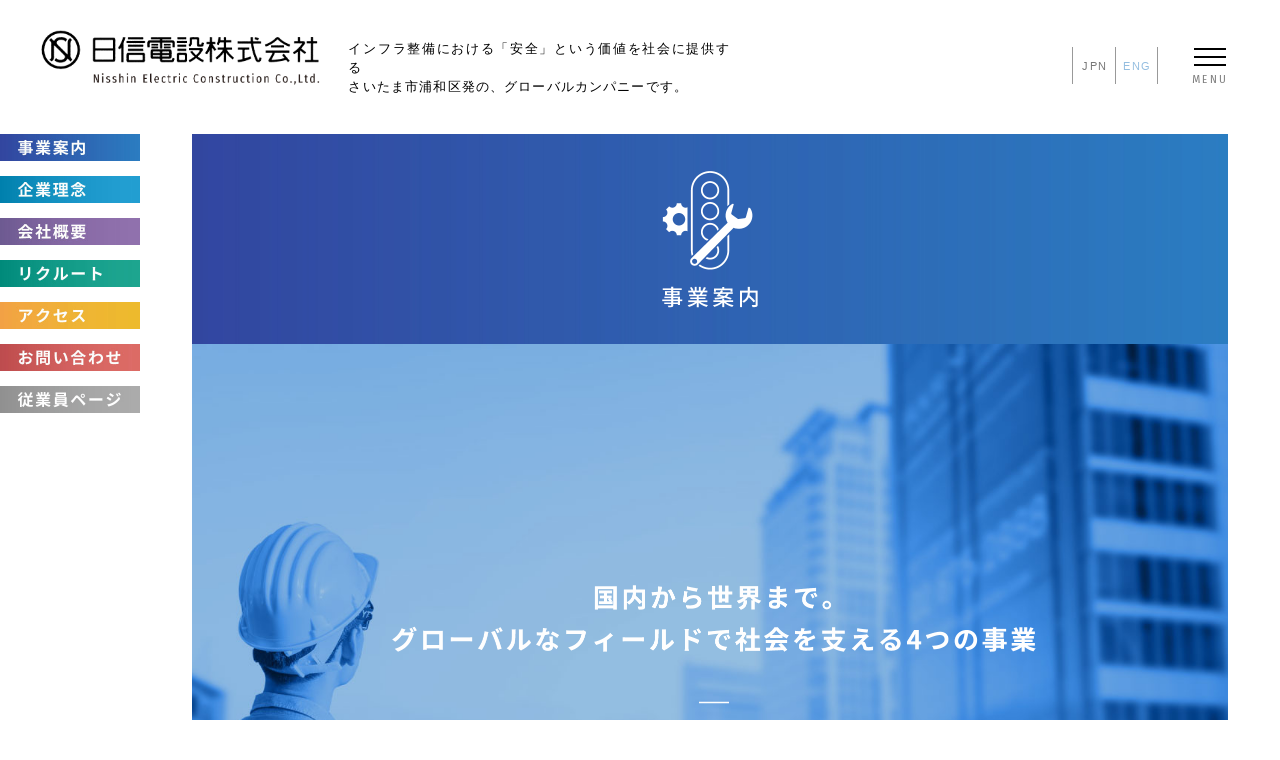

--- FILE ---
content_type: text/html
request_url: http://nissindensetu.co.jp/business/
body_size: 58039
content:
<!doctype html>
<html lang="ja">
<head>
    <meta charset="UTF-8">
    <meta name="viewport" content="width=device-width, user-scalable=no, initial-scale=1.0, maximum-scale=1.0, minimum-scale=1.0">
    <meta http-equiv="X-UA-Compatible" content="ie=edge">
    <title>事業案内 | 日信電設株式会社</title>
    <meta name="description" content="日信電設は鉄道信号を主に、交通信号システム、情報制御システム等といったインフラ設備における、電気工事・通信工事の設計・施工を通じて「安全」という価値を社会に提供する、さいたま市浦和区発のグローバルカンパニーです。">
    <meta name="keywords" content="日信電設,鉄道信号,交通信号,情報制御,電気工事,安全,インフラ,グローバル">
    <link rel="shortcut icon" href="../assets/images/common/favicon.ico">
    <link rel="stylesheet" href="../assets/css/style.css">
    <link rel="stylesheet" href="../assets/css/add_2021_10.css">

<!-- Global site tag (gtag.js) - Google Analytics -->
<script async src="https://www.googletagmanager.com/gtag/js?id=UA-121965333-1"></script>
<script>
  window.dataLayer = window.dataLayer || [];
  function gtag(){dataLayer.push(arguments);}
  gtag('js', new Date());

  gtag('config', 'UA-121965333-1');
</script>
	<style>
	.youtube_container {
  width: 100%;
  aspect-ratio: 16 / 9;
}

.youtube_container iframe {
  width: 100%;
  height: 100%;
}
		</style>
	
	
	
	
</head>
	
<body class="page page-business">
    <header class="site-header" role="banner">
        <div class="site-header-inner">
            <div class="site-header-left">
                <h1 class="site-description">インフラ整備における「安全」という価値を社会に提供する<br>さいたま市浦和区発の、グローバルカンパニーです。</h1>
                <h2 class="site-logo"><a href="../"><img src="../assets/images/common/site-logo.png" alt="日信電設株式会社" width="429" height="83"></a></h2>
            </div><!-- /.site-header-left -->

            <div class="site-header-right">
              <ul class="languages">
                <!--英語版できるまでコメントアウト-->
                  <li class="lang-jp"><a href="http://www.nissindensetu.co.jp/">JPN</a></li>
                  <li class="lang-eng"><a href="http://www.nissindensetu.co.jp/eng/">ENG</a></li>
                  <!--英語版できるまでコメントアウト-->
              </ul><!-- /.languages -->
                <button id="toggle-open-menu" class="toggle-open-menu toggle-menu">
                    <span class="burger">
                        <span class="line"></span>
                    </span><!-- /.burger -->
                    MENU
                </button>
            </div><!-- /.site-header-right -->
        </div><!-- /.site-header-inner -->
    </header><!-- /.site-header -->

    <nav id="site-navigation" class="site-navigation" role="navigation">
        <ul>
            <li class="menu-top"><a href="../">トップページ</a></li>
            <li class="menu-business"><a href="../business/">事業案内</a></li>
            <li class="menu-philosophy"><a href="../philosophy/">企業理念</a></li>
            <li class="menu-corporate"><a href="../corporate/">会社概要</a></li>
            <li class="menu-recruit"><a href="../recruit/">リクルート</a></li>
            <li class="menu-access"><a href="../access/">アクセス</a></li>
            <li class="menu-contact"><a href="../contact/">お問い合わせ</a></li>
            <li class="menu-staff"><a href="../staff/">従業員ページ</a></li>
            
            <li class="sep"></li>
            <li class="menu-japanese menu-lang"><a href="http://www.nissindensetu.co.jp/">JAPANESE</a></li>
            <li class="menu-english menu-lang"><a href="http://www.nissindensetu.co.jp/eng/">ENGLISH</a></li>
          
        </ul>
    </nav><!-- /.site-navigation -->

    <div class="wrapper">
        <nav class="site-fixed-navigation" role="navigation">
            <ul>
                <li id="fm01"><a href="../business/"><img src="../assets/images/common/fixed-menu01.jpg" alt="事業案内" width="140" height="27"></a></li>
                <li id="fm02"><a href="../philosophy/"><img src="../assets/images/common/fixed-menu02.jpg" alt="企業理念" width="140" height="28"></a></li>
                <li id="fm03"><a href="../corporate/"><img src="../assets/images/common/fixed-menu03.jpg" alt="会社概要" width="140" height="28"></a></li>
                <li id="fm04"><a href="../recruit/"><img src="../assets/images/common/fixed-menu04.jpg" alt="リクルート" width="140" height="28"></a></li>
                <li id="fm05"><a href="../access/"><img src="../assets/images/common/fixed-menu05.jpg" alt="アクセス" width="140" height="28"></a></li>
                <li id="fm06"><a href="../contact/"><img src="../assets/images/common/fixed-menu06.jpg" alt="お問い合わせ" width="140" height="28"></a></li>
                <li id="fm07"><a href="../staff/"><img src="../assets/images/common/fixed-menu07.jpg" alt="従業員ページ" width="140" height="28"></a></li>
            </ul>
        </nav><!-- /.site-fixed-navigation -->

        <main class="site-main" role="main">
            <header class="page-header fadein">
                <h2 class="page-title">
                    <span class="inner"><img src="../assets/images/business/icon-business.png" alt="事業案内" width="99" height="137"></span>
                </h2>
                <div class="lead-contents">
                    <div class="inner">
                        <div class="upper">
                            <div class="upper-inner">
                                <img src="../assets/images/business/ttl-business.png" alt="国内から世界まで。グローバルなフィールドで社会を支える4つの事業  日信電設は「鉄道信号分野」「交通信号分野」「情報制御分野」そして「海外」において社会の安全に貢献するため、日々技術を磨き、その活躍の場を広げ続けています。" width="1287" height="496" class="pc-img">
                                <img src="../assets/images/business/ttl-business-sp.png" alt="国内から世界まで。グローバルなフィールドで社会を支える4つの事業" width="591" height="277" class="sp-img">
                            </div><!-- /.upper-inner -->
                        </div><!-- /.upper -->
                        <div class="lower">
                            <p>日信電設は「鉄道信号分野」「交通信号分野」「情報制御分野」そして「海外」において社会の安全に貢献するため、日々技術を磨き、その活躍の場を広げ続けています。</p>
                        </div><!-- /.lower -->
                    </div><!-- /.inner -->
                </div><!-- /.lead-contents -->
            </header><!-- /.page-header -->
            
            <div class="businessMovie">
                <h2>― 日信電設　事業紹介 ―</h2>
				<iframe width="100%" height="536" src="https://www.youtube.com/embed/r11IrdWlSek?si=3ZJtm1nuoBF_Sq9I" title="YouTube video player" frameborder="0" allow="accelerometer; autoplay; clipboard-write; encrypted-media; gyroscope; picture-in-picture; web-share" referrerpolicy="strict-origin-when-cross-origin" allowfullscreen></iframe>
               <!-- <video class="animation_video" src="../assets/images/movie/business.mp4" poster="../assets/images/movie/business_poster.jpg" controls="" muted="" preload="none"></video>-->
            </div>

            <section id="business01" class="business01 business-section">
                <div class="upper">
                    <div class="text-cont">
                        <h3><img src="../assets/images/business/ttl-business01.png" alt="01 鉄道信号事業" width="270" height="71"></h3>
                        <h4>
                            <span class="other-tb">鉄道保安設備の施工を通じ、</span><br class="other-tb">
                            <span class="other-tb">鉄道の安全、安定輸送に貢献します</span>
                            <span class="tb">鉄道保安設備の施工を通じ、</span><br class="tb">
                            <span class="tb">鉄道の安全、安定輸送に</span><br class="tb">
                            <span class="tb">貢献します</span>
                        </h4>
                        <p>より速く、多く、安全に、日々進化を続ける鉄道事業。その歴史の中で、日信電設は創業以来、鉄道保安設備の発展に寄り添い、共に歩んで来ました。運行管理システム、ATSやATC等の自動列車制御装置、列車検知装置、転てつ機や信号機等の連動装置及び踏切保安設備等の工事設計から設置、試験調整、保守作業まで、長年培ってきた技術力は、安全、安定輸送に貢献し、利用者に快適性を提供します。</p>
                    </div><!-- /.left-cont -->
                    <div class="img-cont">
                        <div class="img">
                            <img src="../assets/images/business/img-business01-01.jpg" alt="" width="420" height="302">
                            <img src="../assets/images/business/img-business01-02.jpg" alt="" width="420" height="250">
                        </div><!-- /.img -->
                    </div><!-- /.right-cont -->
                </div><!-- /.upper -->

                <dl class="main-business">
                    <dt><img src="../assets/images/business/icon-main-business01.png" alt="主な事業" width="101" height="45"></dt>
                    <dd>
                        <ul>
                            <li>転てつ機設置</li>
                            <li>踏切遮断機設置</li>
                            <li>障害物検知装置設置</li>
                            <li>連動装置設置</li>
                            <li>鉄道信号機設置</li>
                            <li>室内信号機器設置</li>
                        </ul>
                    </dd>
                </dl><!-- /.main-business -->

                <section class="result-box">
                    <h3><span><img src="../assets/images/business/ttl-result01.png" alt="主な工事履歴" width="186" height="21"></span></h3>
                    <button class="btn-accordion"><img src="../assets/images/business/icon-arrow-up01.png" alt="" width="23" height="23"></button>
                    <section class="construction-history">
                        <div class="accordion">
                            <table class="tbl-construction-history">
                                <thead>

                                    <tr>
                                        <th class="th01">No.</th>
                                        <th class="th02">完工年度</th>
                                        <th class="th03">顧客（敬称略）</th>
                                        <th class="th04">工事件名</th>
                                    </tr>
                                </thead>
                                <tbody>
                                    <tr>
                                        <td class="td01">1</td>
                                        <td class="td02">2015年度</td>
                                        <td class="td03">東京地下鉄</td>
                                        <td class="td04">丸ノ内線運行指示装置改良工事</td>
                                    </tr>
                                    <tr>
                                        <td class="td01">2</td>
                                        <td class="td02">2015年度</td>
                                        <td class="td03">東京地下鉄</td>
                                        <td class="td04">小竹向原駅-千川駅間 信号設備工事</td>
                                    </tr>
                                    <tr>
                                        <td class="td01">3</td>
                                        <td class="td02">2015年度</td>
                                        <td class="td03">東京地下鉄</td>
                                        <td class="td04">地下鉄成増駅他4駅電気転轍機改良工事</td>
                                    </tr>
                                    <tr>
                                        <td class="td01">4</td>
                                        <td class="td02">2015年度</td>
                                        <td class="td03">東武鉄道</td>
                                        <td class="td04">清水公園駅～梅郷駅間 高架化工事信号設備工事</td>
                                    </tr>
                                    <tr>
                                        <td class="td01">5</td>
                                        <td class="td02">2015年度</td>
                                        <td class="td03">京王電鉄</td>
                                        <td class="td04">踏切障害物検知装置更新、踏切遮断器更新工事</td>
                                    </tr>
                                    <tr>
                                        <td class="td01">6</td>
                                        <td class="td02">2016年度</td>
                                        <td class="td03">東武鉄道</td>
                                        <td class="td04">竹ノ塚駅付近高架化工事信号設備工事</td>
                                    </tr>
                                    <tr>
                                        <td class="td01">7</td>
                                        <td class="td02">2016年度</td>
                                        <td class="td03">東武鉄道</td>
                                        <td class="td04">SL事業推進信号設備工事</td>
                                    </tr>
                                    <tr>
                                        <td class="td01">8</td>
                                        <td class="td02">2016年度</td>
                                        <td class="td03">小田急電鉄</td>
                                        <td class="td04">D-ATS-P新設工事</td>
                                    </tr>
                                    <tr>
                                        <td class="td01">9</td>
                                        <td class="td02">2016年度</td>
                                        <td class="td03">京成電鉄</td>
                                        <td class="td04">千葉中央駅～ちはら台駅間 C-ATS地上装置新設工事</td>
                                    </tr>
                                    <tr>
                                        <td class="td01">10</td>
                                        <td class="td02">2017年度</td>
                                        <td class="td03">東京地下鉄</td>
                                        <td class="td04">丸ノ内線無線式列車制御システム導入信号設備工事</td>
                                    </tr>
                                    <tr>
                                        <td class="td01">11</td>
                                        <td class="td02">2017年度</td>
                                        <td class="td03">東武鉄道</td>
                                        <td class="td04">清水公園駅～梅郷駅間 高架化工事信号設備工事</td>
                                    </tr>
                                    <tr>
                                        <td class="td01">12</td>
                                        <td class="td02">2017年度</td>
                                        <td class="td03">東武鉄道</td>
                                        <td class="td04">竹ノ塚駅付近高架化工事信号設備工事</td>
                                    </tr>
                                    <tr>
                                        <td class="td01">13</td>
                                        <td class="td02">2017年度</td>
                                        <td class="td03">小田急電鉄</td>
                                        <td class="td04">代々木上原駅～梅ヶ丘駅間線増連続立体化信号設備工事</td>
                                    </tr>
                                    <tr>
                                        <td class="td01">14</td>
                                        <td class="td02">2017年度</td>
                                        <td class="td03">相模鉄道</td>
                                        <td class="td04">星川・天王町駅付近連続立体化信号設備工事</td>
                                    </tr>
                                    <tr>
                                        <td class="td01">15</td>
                                        <td class="td02">2017年度</td>
                                        <td class="td03">西武鉄道</td>
                                        <td class="td04">西武秩父構内特急８両化信号工事</td>
                                    </tr>
                                    <tr>
                                        <td class="td01">16</td>
                                        <td class="td02">2018年度</td>
                                        <td class="td03">東京地下鉄</td>
                                        <td class="td04">南北線 CS-ATC装置更新に伴う(南)市ヶ谷駅～赤羽岩淵駅間 信号設備改良その他工事</td>
                                    </tr>
                                    <tr>
                                        <td class="td01">17</td>
                                        <td class="td02">2018年度</td>
                                        <td class="td03">東武鉄道</td>
                                        <td class="td04">竹ノ塚駅付近高架化工事に伴う信号関係(仮線路工)工事</td>
                                    </tr>
                                    <tr>
                                        <td class="td01">18</td>
                                        <td class="td02">2018年度</td>
                                        <td class="td03">相模鉄道</td>
                                        <td class="td04">相鉄・JR直通線事業に関する自線内改修工事</td>
                                    </tr>
                                    <tr>
                                        <td class="td01">19</td>
                                        <td class="td02">2018年度</td>
                                        <td class="td03">西武鉄道</td>
                                        <td class="td04">多磨駅線路棒線化信号工事</td>
                                    </tr>
                                    <tr>
                                        <td class="td01">20</td>
                                        <td class="td02">2018年度</td>
                                        <td class="td03">小田急電鉄</td>
                                        <td class="td04">登戸駅下り１番線整備工事</td>
                                    </tr>
                                    <tr>
                                        <td class="td01">21</td>
                                        <td class="td02">2018年度</td>
                                        <td class="td03">東京急行電鉄</td>
                                        <td class="td04">東横線優等列車通過駅における異常時１０両対応運用設備工事</td>
                                    </tr>
                                    <tr>
                                        <td class="td01">22</td>
                                        <td class="td02">2019年度</td>
                                        <td class="td03">東武鉄道</td>
                                        <td class="td04">とうきょうスカイツリー駅付近高架化工事に伴う信号関係工事</td>
                                    </tr>
                                    <tr>
                                        <td class="td01">23</td>
                                        <td class="td02">2019年度</td>
                                        <td class="td03">東急電鉄</td>
                                        <td class="td04">田園都市線ATC装置補修工事（中央林間ATC機器室エリア）</td>
                                    </tr>
                                    <tr>
                                        <td class="td01">24</td>
                                        <td class="td02">2019年度</td>
                                        <td class="td03">東京地下鉄</td>
                                        <td class="td04">丸ノ内線無線式列車制御システム導入に伴う中野富士見町駅安全性評価用設備設置工事</td>
                                    </tr>
                                    <tr>
                                        <td class="td01">25</td>
                                        <td class="td02">2019年度</td>
                                        <td class="td03">小田急電鉄</td>
                                        <td class="td04">小田原駅連動装置改良工事</td>
                                    </tr>
                                    <tr>
                                        <td class="td01">26</td>
                                        <td class="td02">2019年度</td>
                                        <td class="td03">西武鉄道</td>
                                        <td class="td04">元加治－飯能間分散無絶縁軌道回路更新工事</td>
                                    </tr>
                                    <tr>
                                        <td class="td01">27</td>
                                        <td class="td02">2019年度</td>
                                        <td class="td03">相模鉄道</td>
                                        <td class="td04">海老名駅リニューアル工事（信号関係）</td>
                                    </tr>
                                    <tr>
                                        <td class="td01">28</td>
                                        <td class="td02">2020年度</td>
                                        <td class="td03">東武鉄道</td>
                                        <td class="td04">清水公園～梅郷間高架化工事に伴う信号関係工事</td>
                                    </tr>
                                    <tr>
                                        <td class="td01">29</td>
                                        <td class="td02">2020年度</td>
                                        <td class="td03">西武鉄道</td>
                                        <td class="td04">所沢駅継電連動装置更新信号工事（MTD機器設置）</td>
                                    </tr>
                                    <tr>
                                        <td class="td01">30</td>
                                        <td class="td02">2020年度</td>
                                        <td class="td03">相模鉄道</td>
                                        <td class="td04">相鉄・東急直通線事業に関する自線内改修工事</td>
                                    </tr>
                                    <tr>
                                        <td class="td01">31</td>
                                        <td class="td02">2020年度</td>
                                        <td class="td03">東京地下鉄</td>
                                        <td class="td04">南北線ＣＳ－ＡＴＣ装置更新に伴う信号設備改良その他工事</td>
                                    </tr>
                                    <tr>
                                        <td class="td01">32</td>
                                        <td class="td02">2020年度</td>
                                        <td class="td03">東急電鉄</td>
                                        <td class="td04">東横線運転保安装置更新工事</td>
                                    </tr>
                                    <tr>
                                        <td class="td01">33</td>
                                        <td class="td02">2020年度</td>
                                        <td class="td03">京王電鉄</td>
                                        <td class="td04">継電連動装置更新</td>
                                    </tr>
                                </tbody>
                            </table>
                            <div class="construction-images">
                            <div class="item01 construction-image">
                                <img src="../assets/images/business/img-business01-03.jpg" alt="" width="250" height="180">
                            </div><!-- /.construction-image -->
                            <div class="item02 construction-image">
                                <img src="../assets/images/business/img-business01-04.jpg" alt="" width="250" height="180">
                            </div><!-- /.construction-image -->
                            <div class="item03 construction-image">
                                <img src="../assets/images/business/img-business01-05.jpg" alt="" width="250" height="180">
                            </div><!-- /.construction-image -->
                            <div class="item04 construction-image">
                                <img src="../assets/images/business/img-business01-06.jpg" alt="" width="250" height="180">
                            </div><!-- /.construction-image -->
                            <div class="item05 construction-image">
                                <img src="../assets/images/business/img-business01-07.jpg" alt="" width="250" height="375">
                            </div><!-- /.construction-image -->
                        </div><!-- /.construction-images -->
                        </div><!-- /.accordion -->
                    </section><!-- /.construction-history -->
                </section><!-- /.result-box -->
            </section><!-- /.business01 business-section -->

            <section id="business02" class="business02 business-section">
                <div class="upper">
                    <div class="text-cont">
                        <h3><img src="../assets/images/business/ttl-business02.png" alt="02 情報制御事業" width="270" height="71"></h3>
                        <h4>
                            <span class="other-tb">駅電気設備の施工を通じ、利用者の</span><br class="other-tb">
                            <span class="other-tb">安全、利便向上を図っています</span>
                            <span class="tb">駅電気設備の施工を通じ、</span><br class="tb">
                            <span class="tb">利用者の安全、利便向上を</span><br class="tb">
                            <span class="tb">図っています</span>
                        </h4>
                        <p>利用者の安全を図るために多くのプラットホームにはホームドアが設置され、また駅構内には利用者の利便向上設備として改札機・券売機・精算機や案内表示器等の機器が設置されています。これらの機器を安定的に稼働させるための状態監視機器やIT通信設備も重要な役割を担っています。専門性の高い知識や技量が要求される各種機器に対し、日信電設では豊富な経験で確実に施工していきます。</p>
                    </div><!-- /.left-cont -->
                    <div class="img-cont">
                        <div class="img">
                            <img src="../assets/images/business/img-business02-01.jpg" alt="" width="420" height="302">
                            <img src="../assets/images/business/img-business02-02.jpg" alt="" width="420" height="250">
                        </div><!-- /.img -->
                    </div><!-- /.right-cont -->
                </div><!-- /.upper -->

                <dl class="main-business">
                    <dt><img src="../assets/images/business/icon-main-business02.png" alt="主な事業" width="101" height="45"></dt>
                    <dd>
                        <ul>
                            <li>PSD（ホームドア）搬入・設置</li>
                            <li>LANケーブル布設</li>
                            <li>自動改札機設置</li>
                            <li>案内表示装置設置</li>
                            <li>ホームセンサ設置</li>
                        </ul>
                    </dd>
                </dl><!-- /.main-business -->

                <section class="result-box">
                    <h3><span><img src="../assets/images/business/ttl-result02.png" alt="主な工事履歴" width="186" height="21"></span></h3>
                    <button class="btn-accordion"><img src="../assets/images/business/icon-arrow-up02.png" alt="" width="23" height="23"></button>
                    <section class="construction-history">
                        <div class="accordion">

                            <table class="tbl-construction-history">
                                <thead>
                                  <tr>
                                      <th class="th01">No.</th>
                                      <th class="th02">完工年度</th>
                                      <th class="th03">顧客（敬称略）</th>
                                      <th class="th04">工事件名</th>
                                  </tr>
                              </thead>
                              <tbody>
                                  <tr>
                                      <td class="td01">1</td>
                                      <td class="td02">2015年度</td>
                                      <td class="td03">東京急行電鉄</td>
                                      <td class="td04">宮前平駅･溝の口駅可動式ホームドア設置工事</td>
                                  </tr>
                                  <tr>
                                      <td class="td01">2</td>
                                      <td class="td02">2016年度</td>
                                      <td class="td03">東京地下鉄</td>
                                      <td class="td04">千代田線･半蔵門線自動旅客案内装置更新その他工事</td>
                                  </tr>
                                  <tr>
                                      <td class="td01">3</td>
                                      <td class="td02">2016年度</td>
                                      <td class="td03">東京急行電鉄</td>
                                      <td class="td04">緑が丘駅他4駅可動式ホームドア設置工事</td>
                                  </tr>
                                  <tr>
                                      <td class="td01">4</td>
                                      <td class="td02">2017年度</td>
                                      <td class="td03">東京地下鉄</td>
                                      <td class="td04">日比谷線自動旅客案内装置更新その他工事</td>
                                  </tr>
                                  <tr>
                                      <td class="td01">5</td>
                                      <td class="td02">2018年度</td>
                                      <td class="td03">東京急行電鉄</td>
                                      <td class="td04">田園都市線長津田駅可動式ホーム柵設置工事</td>
                                  </tr>
                                  <tr>
                                      <td class="td01">6</td>
                                      <td class="td02">2018年度</td>
                                      <td class="td03">東京地下鉄</td>
                                      <td class="td04">銀座線自動旅客案内装置更新その他工事</td>
                                  </tr>
                                  <tr>
                                      <td class="td01">7</td>
                                      <td class="td02">2019年度</td>
                                      <td class="td03">東急電鉄</td>
                                      <td class="td04">大井町線等々力駅他３駅可動式ホーム柵設置工事</td>
                                  </tr>
                                  <tr>
                                      <td class="td01">8</td>
                                      <td class="td02">2019年度</td>
                                      <td class="td03">東京地下鉄</td>
                                      <td class="td04">八丁掘駅昇降機設備設置に伴う通信設備支障物処理その他工事</td>
                                  </tr>
                                  <tr>
                                      <td class="td01">9</td>
                                      <td class="td02">2020年度</td>
                                      <td class="td03">相模鉄道</td>
                                      <td class="td04"><a href="https://www.youtube.com/watch?v=LdmuX1grJOo" target="_blank">相鉄本線大和駅可動式ホーム柵設置工事</a></td>
                                  </tr>
                                  <tr>
                                      <td class="td01">10</td>
                                      <td class="td02">2020年度</td>
                                      <td class="td03">東武鉄道</td>
                                      <td class="td04">東武東上線志木駅#1#2可動式ホーム柵設置工事</td>
                                  </tr>
                                  <tr>
                                      <td class="td01">11</td>
                                      <td class="td02">2020年度</td>
                                      <td class="td03">東京地下鉄</td>
                                      <td class="td04">丸ノ内線非常停止合図器機能改良に伴う信号外部配線敷設その他工事</td>
                                  </tr>

                                </tbody>
                            </table>
                            <div class="construction-images">
                                <div class="item01 construction-image">
                                    <img src="../assets/images/business/img-business02-03.jpg" alt="" width="250" height="180">
                                </div><!-- /.construction-image -->
                                <div class="item02 construction-image">
                                    <img src="../assets/images/business/img-business02-04.jpg" alt="" width="515" height="180">
                                </div><!-- /.construction-image -->
                                <div class="item03 construction-image">
                                    <img src="../assets/images/business/img-business02-05.jpg" alt="" width="250" height="180">
                                </div><!-- /.construction-image -->
                                <div class="item04 construction-image">
                                    <img src="../assets/images/business/img-business02-06.jpg" alt="" width="250" height="180">
                                </div><!-- /.construction-image -->
                                <div class="item05 construction-image">
                                    <img src="../assets/images/business/img-business02-07.jpg" alt="" width="250" height="180">
                                </div><!-- /.construction-image -->
                            </div><!-- /.construction-images -->
                        </div><!-- /.accordion -->
                    </section><!-- /.construction-history -->
                </section><!-- /.result-box -->
            </section><!-- /.business02 business-section -->


            <section id="business03" class="business03 business-section">
                <div class="upper">
                    <div class="text-cont">
                        <h3><img src="../assets/images/business/ttl-business03.png" alt="03 交通信号・情報通信事業" width="270" height="74"></h3>
                        <h4>
                            <span class="other-tb">道路交通や情報通信システム施工等、</span><br class="other-tb">
                            <span class="other-tb">幅広く事業を展開しています</span>
                            <span class="tb">道路交通や情報通信</span><br class="tb">
                            <span class="tb">システム施工等、</span><br class="tb">
                            <span class="tb">幅広く事業を展開しています</span>
                        </h4>
                        <p>長年培ってきた鉄道保安設備のフェールセーフ技術をベースとし、日信電設では、交通を安全円滑にする道路交通システムを施工しています。また、災害から地域住民を守るデジタル防災無線システム施工等の幅広い事業を展開しています。将来の自動運転では路車間通信、移動体通信等のインフラの拡大が見込まれる中、時代の変化を先取りし、積極的に新技術の獲得と新規市場に挑戦していきます。</p>
                    </div><!-- /.left-cont -->
                    <div class="img-cont">
                        <div class="img">
                            <img src="../assets/images/business/img-business03-01.jpg" alt="" width="420" height="302">
                            <img src="../assets/images/business/img-business03-02.jpg" alt="" width="420" height="250">
                        </div><!-- /.img -->
                    </div><!-- /.right-cont -->
                </div><!-- /.upper -->

                <dl class="main-business">
                    <dt><img src="../assets/images/business/icon-main-business03.png" alt="主な事業" width="100" height="44"></dt>
                    <dd>
                        <ul>
                            <li>交通管制センター工事</li>
                            <li>交通信号機設置</li>
                            <li>工事設計・積算</li>
                            <li>道路情報板設置</li>
                            <li>パラボラアンテナ設置</li>
                            <li>発電機設置</li>
                        </ul>
                    </dd>
                </dl><!-- /.main-business -->

                <section class="result-box">
                    <h3><span><img src="../assets/images/business/ttl-result03.png" alt="主な工事履歴" width="186" height="21"></span></h3>
                    <button class="btn-accordion"><img src="../assets/images/business/icon-arrow-up03.png" alt="" width="23" height="23"></button>
                    <section class="construction-history">
                        <div class="accordion">

                            <table class="tbl-construction-history">
                                <thead>
                                  <tr>
                                      <th class="th01">No.</th>
                                      <th class="th02">完工年度</th>
                                      <th class="th03">顧客（敬称略）</th>
                                      <th class="th04">工事件名</th>
                                  </tr>
                              </thead>
                              <tbody>
                                  <tr>
                                      <td class="td01">1</td>
                                      <td class="td02">2015年度</td>
                                      <td class="td03">埼玉県</td>
                                      <td class="td04">衛星系防災行政無線市町村局他再整備工事</td>
                                  </tr>
                                  <tr>
                                      <td class="td01">2</td>
                                      <td class="td02">2016年度</td>
                                      <td class="td03">埼玉県</td>
                                      <td class="td04">衛星系防災行政無線市町村･消防その他再整備工事</td>
                                  </tr>
                                  <tr>
                                      <td class="td01">3</td>
                                      <td class="td02">2016年度</td>
                                      <td class="td03">茨城県警</td>
                                      <td class="td04">交通信号機設置工事</td>
                                  </tr>
                                  <tr>
                                      <td class="td01">4</td>
                                      <td class="td02">2016年度</td>
                                      <td class="td03">埼玉県警</td>
                                      <td class="td04">交通信号機設置工事</td>
                                  </tr>
                                  <tr>
                                      <td class="td01">5</td>
                                      <td class="td02">2018年度</td>
                                      <td class="td03">埼玉県</td>
                                      <td class="td04">埼玉県移動系防災行政無線設備再整備工事</td>
                                  </tr>
                                  <tr>
                                      <td class="td01">6</td>
                                      <td class="td02">2018年度</td>
                                      <td class="td03">埼玉県警</td>
                                      <td class="td04">交通信号集中制御機更新等工事</td>
                                  </tr>
                                  <tr>
                                      <td class="td01">7</td>
                                      <td class="td02">2019年度</td>
                                      <td class="td03">埼玉県警</td>
                                      <td class="td04">交通信号機灯器改良等工事</td>
                                  </tr>
                                  <tr>
                                      <td class="td01">8</td>
                                      <td class="td02">2019年度</td>
                                      <td class="td03">茨城県警</td>
                                      <td class="td04">交通信号機電源付加装置設置工事</td>
                                  </tr>
                                  <tr>
                                      <td class="td01">9</td>
                                      <td class="td02">2019年度</td>
                                      <td class="td03">栃木県警</td>
                                      <td class="td04">交通信号機改良（集中制御化)工事</td>
                                  </tr>
                                  <tr>
                                      <td class="td01">10</td>
                                      <td class="td02">2019年度</td>
                                      <td class="td03">さいたま市</td>
                                      <td class="td04">さいたま市同報系防災行政無線屋外拡声子局設置等工事</td>
                                  </tr>
                                  <tr>
                                      <td class="td01">11</td>
                                      <td class="td02">2020年度</td>
                                      <td class="td03">埼玉県警</td>
                                      <td class="td04">交通信号集中制御機更新等工事</td>
                                  </tr>
                                  <tr>
                                      <td class="td01">12</td>
                                      <td class="td02">2020年度</td>
                                      <td class="td03">栃木県警</td>
                                      <td class="td04">交通監視カメラ端末更新工事</td>
                                  </tr>
                                  <tr>
                                      <td class="td01">13</td>
                                      <td class="td02">2020年度</td>
                                      <td class="td03">茨城県警</td>
                                      <td class="td04">交通信号機設置等工事</td>
                                  </tr>
                                  <tr>
                                      <td class="td01">14</td>
                                      <td class="td02">2020年度</td>
                                      <td class="td03">埼玉県</td>
                                      <td class="td04">埼玉県地上系防災行政無線設備埼玉県庁ほか監視制御設備再整備工事</td>
                                  </tr>
                                </tbody>
                            </table>

                            <div class="construction-images">
                            <div class="item01 construction-image">
                                <img src="../assets/images/business/img-business03-03.jpg" alt="" width="515" height="180">
                            </div><!-- /.construction-image -->
                            <div class="item02 construction-image">
                                <img src="../assets/images/business/img-business03-04.jpg" alt="" width="250" height="180">
                            </div><!-- /.construction-image -->
                            <div class="item03 construction-image">
                                <img src="../assets/images/business/img-business03-05.jpg" alt="" width="250" height="180">
                            </div><!-- /.construction-image -->
                            <div class="item04 construction-image">
                                <img src="../assets/images/business/img-business03-06.jpg" alt="" width="250" height="180">
                            </div><!-- /.construction-image -->
                            <div class="item05 construction-image">
                                <img src="../assets/images/business/img-business03-07.jpg" alt="" width="250" height="180">
                            </div><!-- /.construction-image -->
                        </div><!-- /.construction-images -->
                        </div><!-- /.accordion -->
                    </section><!-- /.construction-history -->
                </section><!-- /.result-box -->
            </section><!-- /.business03 business-section -->

            <section id="business04" class="business04 business-section">
                <div class="upper">
                    <div class="text-cont">
                        <h3><img src="../assets/images/business/ttl-business04.png" alt="04 海外事業" width="270" height="71"></h3>
                        <h4>
                            <span class="other-tb">海外の交通インフラ整備も培った</span><br class="other-tb">
                            <span class="other-tb">技術で積極的に展開しています</span>
                            <span class="tb">海外の交通インフラ整備も</span><br class="tb">
                            <span class="tb">培った技術で積極的に展開</span><br class="tb">
                            <span class="tb">しています</span>
                        </h4>
                        <p>日信電設は、1961年の創業から海外の鉄道インフラの整備事業に進出してまいりました。現在までに、世界14の国と地域で数多くのプロジェクトを展開、世界に鉄道インフラの安全性と信頼性を高める技術を提供しています。世界的に評価の高い日本の鉄道技術における信号分野において、長年にわたりリーダーシップを担ってきた経験と技術を裏付けとして、積極的に海外展開してまいりました。今後においても、鉄道分野をはじめとする各種交通に関わる工事の海外展開を積極的に推進し、諸外国の交通インフラ整備に貢献していく考えです。</p>
                    </div><!-- /.left-cont -->
                    <div class="img-cont">
                        <div class="img">
                            <img src="../assets/images/business/img-business04-01.jpg" alt="" width="420" height="302">
                            <img src="../assets/images/business/img-business04-02.jpg" alt="" width="420" height="250">
                        </div><!-- /.img -->
                    </div><!-- /.right-cont -->
                </div><!-- /.upper -->

                <dl class="main-business">
                    <dt><img src="../assets/images/business/icon-main-business04.png" alt="主な事業" width="100" height="44"></dt>
                    <dd>
                        <ul>
                            <li>現地調査・施工設計</li>
                            <li>工程管理・施工管理</li>
                            <li>現地指導・人材教育</li>
                        </ul>
                    </dd>
                </dl><!-- /.main-business -->

                <div class="result-box">
                    <h3><span><img src="../assets/images/business/ttl-result04.png" alt="主な工事履歴" width="186" height="20"></span></h3>
                    <button class="btn-accordion"><img src="../assets/images/business/icon-arrow-up04.png" alt="" width="23" height="23"></button>
                    <div class="accordion">
                        <div class="construction-images">
                        <div class="item01 construction-image">
                            <img src="../assets/images/business/img-business04-03.jpg" alt="" width="780" height="531">
                        </div><!-- /.construction-image -->
                        <div class="item02 construction-image">
                            <img src="../assets/images/business/img-business04-04.jpg" alt="" width="250" height="180">
                        </div><!-- /.construction-image -->
                        <div class="item03 construction-image">
                            <img src="../assets/images/business/img-business04-05.jpg" alt="" width="515" height="180">
                        </div><!-- /.construction-image -->
                        <div class="item04 construction-image">
                            <img src="../assets/images/business/img-business04-06.jpg" alt="" width="250" height="180">
                        </div><!-- /.construction-image -->
                        <div class="item05 construction-image">
                            <img src="../assets/images/business/img-business04-07.jpg" alt="" width="250" height="180">
                        </div><!-- /.construction-image -->
                        <div class="item06 construction-image">
                            <img src="../assets/images/business/img-business04-08.jpg" alt="" width="250" height="180">
                        </div><!-- /.construction-image -->
                        <div class="item07 construction-image">
                            <img src="../assets/images/business/img-business04-09.jpg" alt="" width="515" height="180">
                        </div><!-- /.construction-image -->
                        <div class="item08 construction-image">
                            <img src="../assets/images/business/img-business04-10.jpg" alt="" width="250" height="180">
                        </div><!-- /.construction-image -->
                    </div><!-- /.construction-images -->
                    </div><!-- /.accordion -->
                </div><!-- /.result-box -->
            </section><!-- /.business04 business-section -->

        </main><!-- /.site-main -->

        <footer class="site-footer" role="contentinfo">
            <div class="site-footer-inner">
                <div class="footer-site-map-wrap">
                    <section class="footer-site-map">
                        <h5>TOP PAGE</h5>
                        <ul>
                            <li><a href="../">ホーム</a></li>
                        </ul>
                    </section><!-- /.footer-site-map -->
                    <section class="footer-site-map">
                        <h5>BUSINESS OVERVIEW</h5>
                        <ul>
                            <li><a href="../business/#business01">鉄道信号事業</a></li>
                            <li><a href="../business/#business02">情報制御事業</a></li>
                            <li><a href="../business/#business03">交通信号・情報通信事業</a></li>
                            <li><a href="../business/#business04">海外事業</a></li>
                        </ul>
                    </section><!-- /.footer-site-map -->
                    <section class="footer-site-map">
                        <h5>CORPORATE PHILOSOPHY</h5>
                        <ul>
                            <li><a href="../philosophy/">代表挨拶</a></li>
                            <li><a href="../philosophy/">企業理念</a></li>
                            <li><a href="../philosophy/">安全への取り組み</a></li>
                        </ul>
                    </section><!-- /.footer-site-map -->
                    <section class="footer-site-map">
                        <h5>CORPORATE INFORMATION</h5>
                        <ul>
                            <li><a href="../corporate/">会社概要</a></li>
                            <li><a href="../corporate/">沿革</a></li>
                            <li><a href="../corporate/">組織図</a></li>
                            <li><a href="../corporate/">一般事業主行動計画</a></li><li><a href="../corporate/">ISO認証</a></li>
                            <li><a href="../corporate/index.html#corporate06">情報セキュリティ基本方針</a></li>
                            <li><a href="../corporate/">日本信号グループ健康宣言</a></li>
                        </ul>
                    </section><!-- /.footer-site-map -->
                    <section class="footer-site-map">
                        <h5>RECRUIT</h5>
                        <ul>
                            <li><a href="../recruit/">社員紹介</a></li>
                            <li><a href="../recruit/">採用担当者メッセージ</a></li>
                            <li><a href="../recruit/">代表挨拶（企業展望）</a></li>
                        </ul>
                    </section><!-- /.footer-site-map -->
                    <section class="footer-site-map">
                        <h5>ACCESS</h5>
                        <ul>
                            <li><a href="../access/#access01">事務所一覧</a></li>
                            <li><a href="../access/#access02">各工事所</a></li>
                            <li><a href="../access/#access03">関係会社</a></li>
                        </ul>
                    </section><!-- /.footer-site-map -->
                    <section class="footer-site-map">
                        <h5>CONTACT</h5>
                        <ul>
                            <li><a href="../contact/">お問い合わせ</a></li>
                        </ul>
                    </section><!-- /.footer-site-map -->
                    <section class="footer-site-map">
                        <h5>STAFF</h5>
                        <ul>
                            <li><a href="../staff/">従業員ページ</a></li>
                        </ul>
                    </section><!-- /.footer-site-map -->
                </div><!-- /.footer-site-map-wrap -->
                <div class="footer-lower-wrap">
                    <div class="footer-address">
                        日信電設株式会社<br>
                        〒330-0071 埼玉県さいたま市浦和区上木崎1-15-13<br>
                        TEL：048-833-1141（代）
                    </div><!-- /.footer-address -->
                    <p class="copyright">©2018 Nisshin Electric Construction Co.,ltd.</p>
                </div><!-- /.footer-lower-wrap -->
            </div><!-- /.site-footer-inner -->
            <ul class="goto-page-top">
                <li><a href="#top"><img src="../assets/images/common/btn-page-top.png" alt="TOP" width="46" height="46"></a></li>
            </ul><!-- /.goto-page-top -->
        </footer><!-- /.site-footer -->
    </div><!-- /.wrapper -->

    <script
  src="https://code.jquery.com/jquery-3.7.1.js"
  integrity="sha256-eKhayi8LEQwp4NKxN+CfCh+3qOVUtJn3QNZ0TciWLP4="
  crossorigin="anonymous"></script>
    <script src="../assets/js/scripts.js"></script>
</body>
</html>


--- FILE ---
content_type: text/css
request_url: http://nissindensetu.co.jp/assets/css/style.css
body_size: 180742
content:
@charset "UTF-8";
/*! ======================================================================================== ^^
	Reset
============================================================================================ ^^ */
@import url("https://fonts.googleapis.com/css?family=Fira+Sans+Condensed:400,500,600,700,800,900");
* {
  box-sizing: border-box;
}

body {
  padding: 0;
  margin: 0;
}

h1, h2, h3, h4, h5, h6 {
  margin: 0;
}

p {
  margin: 0 0 1.5rem;
}

ul, ol {
  padding: 0;
  margin: 0;
  list-style: none;
}

dl {
  margin: 0;
}

dt, dd {
  padding: 0;
  margin: 0;
}

img {
  max-width: none;
  width: 100%;
  height: auto;
  vertical-align: top;
}

em {
  font-weight: bold;
  font-style: normal;
}

strong {
  font-weight: bold;
}

a:link {
  color: #000;
}
a:hover {
  color: #95bee0;
}
a:hover img {
  opacity: 0.8;
}
a:visited {
  color: #000;
}
a:active {
  color: #000;
}

/*! ======================================================================================== ^^
	Fonts
============================================================================================ ^^ */
@font-face {
  font-family: 'Noto Sans JP';
  font-style: normal;
  font-weight: 100;
  src: url(../fonts/NotoSansJP/NotoSansJP-Thin.eot);
  src: url(../fonts/NotoSansJP/NotoSansJP-Thin.eot?#iefix) format("embedded-opentype"), url(../fonts/NotoSansJP/NotoSansJP-Thin.woff2) format("woff2"), url(../fonts/NotoSansJP/NotoSansJP-Thin.woff) format("woff"), url(../fonts/NotoSansJP/NotoSansJP-Thin.otf) format("opentype"), url(../fonts/NotoSansJP/NotoSansJP-Thin.ttf) format("truetype");
}
@font-face {
  font-family: 'Noto Sans JP';
  font-style: normal;
  font-weight: 300;
  src: url(../fonts/NotoSansJP/NotoSansJP-Light.eot);
  src: url(../fonts/NotoSansJP/NotoSansJP-Light.eot?#iefix) format("embedded-opentype"), url(../fonts/NotoSansJP/NotoSansJP-Light.woff2) format("woff2"), url(../fonts/NotoSansJP/NotoSansJP-Light.woff) format("woff"), url(../fonts/NotoSansJP/NotoSansJP-Light.otf) format("opentype"), url(../fonts/NotoSansJP/NotoSansJP-Light.ttf) format("truetype");
}
@font-face {
  font-family: 'Noto Sans JP';
  font-style: normal;
  font-weight: 350;
  src: url(../fonts/NotoSansJP/NotoSansJP-DemiLight.eot);
  src: url(../fonts/NotoSansJP/NotoSansJP-DemiLight.eot?#iefix) format("embedded-opentype"), url(../fonts/NotoSansJP/NotoSansJP-DemiLight.woff2) format("woff2"), url(../fonts/NotoSansJP/NotoSansJP-DemiLight.woff) format("woff"), url(../fonts/NotoSansJP/NotoSansJP-DemiLight.otf) format("opentype"), url(../fonts/NotoSansJP/NotoSansJP-DemiLight.ttf) format("truetype");
}
@font-face {
  font-family: 'Noto Sans JP';
  font-style: normal;
  font-weight: 400;
  src: url(../fonts/NotoSansJP/NotoSansJP-Regular.eot);
  src: url(../fonts/NotoSansJP/NotoSansJP-Regular.eot?#iefix) format("embedded-opentype"), url(../fonts/NotoSansJP/NotoSansJP-Regular.woff2) format("woff2"), url(../fonts/NotoSansJP/NotoSansJP-Regular.woff) format("woff"), url(../fonts/NotoSansJP/NotoSansJP-Regular.otf) format("opentype"), url(../fonts/NotoSansJP/NotoSansJP-Regular.ttf) format("truetype");
}
@font-face {
  font-family: 'Noto Sans JP';
  font-style: normal;
  font-weight: 500;
  src: url(../fonts/NotoSansJP/NotoSansJP-Medium.eot);
  src: url(../fonts/NotoSansJP/NotoSansJP-Medium.eot?#iefix) format("embedded-opentype"), url(../fonts/NotoSansJP/NotoSansJP-Medium.woff2) format("woff2"), url(../fonts/NotoSansJP/NotoSansJP-Medium.woff) format("woff"), url(../fonts/NotoSansJP/NotoSansJP-Medium.otf) format("opentype"), url(../fonts/NotoSansJP/NotoSansJP-Medium.ttf) format("truetype");
}
@font-face {
  font-family: 'Noto Sans JP';
  font-style: normal;
  font-weight: 700;
  src: url(../fonts/NotoSansJP/NotoSansJP-Bold.eot);
  src: url(../fonts/NotoSansJP/NotoSansJP-Bold.eot?#iefix) format("embedded-opentype"), url(../fonts/NotoSansJP/NotoSansJP-Bold.woff2) format("woff2"), url(../fonts/NotoSansJP/NotoSansJP-Bold.woff) format("woff"), url(../fonts/NotoSansJP/NotoSansJP-Bold.otf) format("opentype"), url(../fonts/NotoSansJP/NotoSansJP-Bold.ttf) format("truetype");
}
@font-face {
  font-family: 'Noto Sans JP';
  font-style: normal;
  font-weight: 900;
  src: url(../fonts/NotoSansJP/NotoSansJP-Black.eot);
  src: url(../fonts/NotoSansJP/NotoSansJP-Black.eot?#iefix) format("embedded-opentype"), url(../fonts/NotoSansJP/NotoSansJP-Black.woff2) format("woff2"), url(../fonts/NotoSansJP/NotoSansJP-Black.woff) format("woff"), url(../fonts/NotoSansJP/NotoSansJP-Black.otf) format("opentype"), url(../fonts/NotoSansJP/NotoSansJP-Black.ttf) format("truetype");
}
/*! ======================================================================================== ^^
	Typography
============================================================================================ ^^ */
html {
  font-size: 100%;
}

body {
  font-size: 100%;
  color: #000;
  font-family: "Noto Sans CJK JP", sans-serif;
  line-height: 1.5;
  letter-spacing: 0.1em;
  font-feature-settings: "palt";
  text-align: justify;
  text-justify: inter-ideograph;
}

/*! normalize.css v8.0.0 | MIT License | github.com/necolas/normalize.css */
/* Document
   ========================================================================== */
/**
 * 1. Correct the line height in all browsers.
 * 2. Prevent adjustments of font size after orientation changes in iOS.
 */
html {
  line-height: 1.15;
  /* 1 */
  -webkit-text-size-adjust: 100%;
  /* 2 */
}

/* Sections
   ========================================================================== */
/**
 * Remove the margin in all browsers.
 */
body {
  margin: 0;
}

/**
 * Correct the font size and margin on `h1` elements within `section` and
 * `article` contexts in Chrome, Firefox, and Safari.
 */
h1 {
  font-size: 2em;
  margin: 0.67em 0;
}

/* Grouping content
   ========================================================================== */
/**
 * 1. Add the correct box sizing in Firefox.
 * 2. Show the overflow in Edge and IE.
 */
hr {
  box-sizing: content-box;
  /* 1 */
  height: 0;
  /* 1 */
  overflow: visible;
  /* 2 */
}

/**
 * 1. Correct the inheritance and scaling of font size in all browsers.
 * 2. Correct the odd `em` font sizing in all browsers.
 */
pre {
  font-family: monospace, monospace;
  /* 1 */
  font-size: 1em;
  /* 2 */
}

/* Text-level semantics
   ========================================================================== */
/**
 * Remove the gray background on active links in IE 10.
 */
a {
  background-color: transparent;
}

/**
 * 1. Remove the bottom border in Chrome 57-
 * 2. Add the correct text decoration in Chrome, Edge, IE, Opera, and Safari.
 */
abbr[title] {
  border-bottom: none;
  /* 1 */
  text-decoration: underline;
  /* 2 */
  text-decoration: underline dotted;
  /* 2 */
}

/**
 * Add the correct font weight in Chrome, Edge, and Safari.
 */
b,
strong {
  font-weight: bolder;
}

/**
 * 1. Correct the inheritance and scaling of font size in all browsers.
 * 2. Correct the odd `em` font sizing in all browsers.
 */
code,
kbd,
samp {
  font-family: monospace, monospace;
  /* 1 */
  font-size: 1em;
  /* 2 */
}

/**
 * Add the correct font size in all browsers.
 */
small {
  font-size: 80%;
}

/**
 * Prevent `sub` and `sup` elements from affecting the line height in
 * all browsers.
 */
sub,
sup {
  font-size: 75%;
  line-height: 0;
  position: relative;
  vertical-align: baseline;
}

sub {
  bottom: -0.25em;
}

sup {
  top: -0.5em;
}

/* Embedded content
   ========================================================================== */
/**
 * Remove the border on images inside links in IE 10.
 */
img {
  border-style: none;
}

/* Forms
   ========================================================================== */
/**
 * 1. Change the font styles in all browsers.
 * 2. Remove the margin in Firefox and Safari.
 */
button,
input,
optgroup,
select,
textarea {
  font-family: inherit;
  /* 1 */
  font-size: 100%;
  /* 1 */
  line-height: 1.15;
  /* 1 */
  margin: 0;
  /* 2 */
}

/**
 * Show the overflow in IE.
 * 1. Show the overflow in Edge.
 */
button,
input {
  /* 1 */
  overflow: visible;
}

/**
 * Remove the inheritance of text transform in Edge, Firefox, and IE.
 * 1. Remove the inheritance of text transform in Firefox.
 */
button,
select {
  /* 1 */
  text-transform: none;
}

/**
 * Correct the inability to style clickable types in iOS and Safari.
 */
button,
[type="button"],
[type="reset"],
[type="submit"] {
  -webkit-appearance: button;
}

/**
 * Remove the inner border and padding in Firefox.
 */
button::-moz-focus-inner,
[type="button"]::-moz-focus-inner,
[type="reset"]::-moz-focus-inner,
[type="submit"]::-moz-focus-inner {
  border-style: none;
  padding: 0;
}

/**
 * Restore the focus styles unset by the previous rule.
 */
button:-moz-focusring,
[type="button"]:-moz-focusring,
[type="reset"]:-moz-focusring,
[type="submit"]:-moz-focusring {
  outline: 1px dotted ButtonText;
}

/**
 * Correct the padding in Firefox.
 */
fieldset {
  padding: 0.35em 0.75em 0.625em;
}

/**
 * 1. Correct the text wrapping in Edge and IE.
 * 2. Correct the color inheritance from `fieldset` elements in IE.
 * 3. Remove the padding so developers are not caught out when they zero out
 *    `fieldset` elements in all browsers.
 */
legend {
  box-sizing: border-box;
  /* 1 */
  color: inherit;
  /* 2 */
  display: table;
  /* 1 */
  max-width: 100%;
  /* 1 */
  padding: 0;
  /* 3 */
  white-space: normal;
  /* 1 */
}

/**
 * Add the correct vertical alignment in Chrome, Firefox, and Opera.
 */
progress {
  vertical-align: baseline;
}

/**
 * Remove the default vertical scrollbar in IE 10+.
 */
textarea {
  overflow: auto;
}

/**
 * 1. Add the correct box sizing in IE 10.
 * 2. Remove the padding in IE 10.
 */
[type="checkbox"],
[type="radio"] {
  box-sizing: border-box;
  /* 1 */
  padding: 0;
  /* 2 */
}

/**
 * Correct the cursor style of increment and decrement buttons in Chrome.
 */
[type="number"]::-webkit-inner-spin-button,
[type="number"]::-webkit-outer-spin-button {
  height: auto;
}

/**
 * 1. Correct the odd appearance in Chrome and Safari.
 * 2. Correct the outline style in Safari.
 */
[type="search"] {
  -webkit-appearance: textfield;
  /* 1 */
  outline-offset: -2px;
  /* 2 */
}

/**
 * Remove the inner padding in Chrome and Safari on macOS.
 */
[type="search"]::-webkit-search-decoration {
  -webkit-appearance: none;
}

/**
 * 1. Correct the inability to style clickable types in iOS and Safari.
 * 2. Change font properties to `inherit` in Safari.
 */
::-webkit-file-upload-button {
  -webkit-appearance: button;
  /* 1 */
  font: inherit;
  /* 2 */
}

/* Interactive
   ========================================================================== */
/*
 * Add the correct display in Edge, IE 10+, and Firefox.
 */
details {
  display: block;
}

/*
 * Add the correct display in all browsers.
 */
summary {
  display: list-item;
}

/* Misc
   ========================================================================== */
/**
 * Add the correct display in IE 10+.
 */
template {
  display: none;
}

/**
 * Add the correct display in IE 10.
 */
[hidden] {
  display: none;
}

/*! ======================================================================================== ^^
	Style for Frames
============================================================================================ ^^ */
html, body {
  height: 100%;
}

@media screen and (max-width: 450px) {
  body {
    overflow-x: hidden;
  }
}

body.open-layer {
  overflow: hidden;
}

.wrapper {
  width: 100%;
  padding: 0 0 0 140px;
  margin: 0;
  position: relative;
}
@media screen and (max-width: 749px) {
  .wrapper {
    padding-left: 0;
  }
}
.page-recruit .wrapper {
  padding-left: 0;
}
.page-zadankai .wrapper {
  padding-left: 0;
}
.page-recruiter .wrapper {
  padding-left: 0;
}
.page-top-message .wrapper {
  padding-left: 0;
}

.site-main {
  padding: 0 52px;
  margin: 0 0 200px;
  display: block;
}
@media screen and (max-width: 1024px) {
  .site-main {
    padding: 0 52px;
  }
}
@media screen and (max-width: 749px) {
  .site-main {
    padding: 0;
    margin-bottom: 19.2926%;
  }
}
.page-recruit .site-main {
  padding: 0;
  margin-bottom: 0;
}
.page-zadankai .site-main {
  padding: 0;
  margin-bottom: 0;
}
.page-recruiter .site-main {
  padding: 0;
  margin-bottom: 0;
}
.page-top-message .site-main {
  padding: 0;
  margin-bottom: 0;
}

/*! ======================================================================================== ^^
	Style of Header
============================================================================================ ^^ */
.site-header {
  width: 100%;
  padding: 30px 52px 0 40px;
  margin-bottom: 30px;
}
@media screen and (max-width: 1024px) {
  .site-header {
    padding: 30px 5.07813% 0 2%;
  }
}
@media screen and (max-width: 749px) {
  .site-header {
    padding: 25px 0 0 2%;
    margin-bottom: 25px;
  }
}
.site-header-inner {
  width: 100%;
  margin: 0 auto;
  display: -webkit-flex;
  display: flex;
  -webkit-justify-content: space-between;
  justify-content: space-between;
  -webkit-align-items: center;
  align-items: center;
}
.site-header-left {
  width: 690px;
  display: -webkit-flex;
  display: flex;
  -webkit-justify-content: space-between;
  justify-content: space-between;
}
@media screen and (max-width: 749px) {
  .site-header-left {
    width: auto;
  }
}
.site-header-right {
  width: 156px;
  margin-top: 3px;
  display: -webkit-flex;
  display: flex;
  -webkit-justify-content: space-between;
  justify-content: space-between;
}
@media screen and (max-width: 749px) {
  .site-header-right {
    width: auto;
    margin-right: 60px;
  }
}

.site-description {
  width: 55.7971%;
  font-size: 0.8rem;
  line-height: 1.5;
  letter-spacing: 0.09em;
  font-weight: normal;
  -webkit-order: 2;
  order: 2;
}
@media screen and (max-width: 930px) {
  .site-description {
    display: none;
  }
}

.site-logo {
  width: 41.44928%;
  margin-right: 25px;
  -webkit-order: 1;
  order: 1;
}
@media screen and (max-width: 749px) {
  .site-logo {
    width: 225px;
  }
}
.site-logo img {
  max-width: 100%;
  width: auto;
}

.languages {
  width: 100px;
  height: 37px;
  padding: 0;
  list-style: none;
  display: -webkit-flex;
  display: flex;
  -webkit-order: 3;
  order: 3;
}
@media screen and (max-width: 920px) {
  .languages {
    margin-right: 3.26087%;
  }
}
@media screen and (max-width: 749px) {
  .languages {
    margin-right: 4.82315%;
  }
}
@media screen and (max-width: 450px) {
  .languages {
    visibility: hidden;
  }
}
.languages li {
  width: 43px;
  padding: 0 0 0 2px;
  border-left: 1px solid #999;
  text-align: center;
}
.languages li:last-child {
  border-right: 1px solid #999;
}
.languages li a {
  font-size: 0.6875rem;
  line-height: 38px;
  text-decoration: none;
  text-align: center;
}
.languages li a:link {
  color: #777;
}
.languages li.lang-eng a:link {
  color: #95bee0;
}
.languages li.lang-eng a:hover {
  color: #000;
}

@keyframes btn-fade {
  from {
    opacity: 0;
  }
  to {
    opacity: 1;
  }
}
.toggle-open-menu {
  width: 45px;
  padding: 0;
  border: none;
  background: none;
  -webkit-order: 4;
  order: 4;
  position: relative;
  z-index: 3000;
}
.toggle-open-menu .img-close {
  opacity: 0;
  display: none;
}
.open-layer .toggle-open-menu .img-menu {
  display: none;
}
.open-layer .toggle-open-menu .img-close {
  animation: btn-fade 0.3s linear 0.4s forwards;
  display: block;
}

.page-map-header {
  max-width: 1024px;
  width: 100%;
  height: 227px;
  margin: 0 auto 30px;
  background: url(../images/access/bg-map-header.jpg) repeat-y 50% 0/100% 100%;
}
@media print {
  .page-map-header {
    height: 100px;
    background: none;
    position: relative;
  }
}
@media screen and (max-width: 749px) {
  .page-map-header {
    height: 0;
    padding-top: 36.23188%;
    position: relative;
  }
}
.page-map-header::before {
  width: 100%;
  height: 100%;
  content: url(../images/access/bg-print-header.jpg);
  display: none;
  position: absolute;
  top: 0;
  left: 0;
  z-index: 1000;
}
@media print {
  .page-map-header::before {
    display: block;
  }
}
.page-map-header .page-title {
  width: 100%;
  height: 100%;
  text-align: center;
}
@media print {
  .page-map-header .page-title {
    position: relative;
    z-index: 2000;
  }
}
@media screen and (max-width: 749px) {
  .page-map-header .page-title {
    position: absolute;
    top: 0;
    left: 0;
  }
}
.page-map-header .page-title::before {
  width: 1px;
  height: 100%;
  content: '\0020';
  display: inline-block;
  vertical-align: middle;
}
.page-map-header .page-title img {
width: auto;
height: 100px;
  display: inline-block;
  vertical-align: middle;
  padding-right: 4px;
}
@media screen and (max-width: 749px) {
  .page-map-header .page-title img {
    height: 86px;
  }
}
@media print {
  .page-map-header .page-title img {
    max-width: none;
    height: 80%;
  }
}

/*! ======================================================================================== ^^
	Style of Footer
============================================================================================ ^^ */
.site-footer {
  width: 100%;
  padding: 0 52px;
  margin: 0;
  position: relative;
}
@media screen and (max-width: 1024px) {
  .site-footer {
    padding: 0;
  }
}
.site-footer .goto-page-top {
  position: absolute;
  top: -20px;
  right: 65px;
}
@media screen and (max-width: 749px) {
  .site-footer .goto-page-top {
    right: 10px;
  }
}
.site-footer-inner {
  width: 100%;
  padding: 45px;
}
@media screen and (max-width: 749px) {
  .site-footer-inner {
    padding: 19.2926% 5% 4.01929%;
  }
}
.home .site-footer-inner {
  background: url(../images/common/bg-footer01.jpg) no-repeat 50% 50%/100% auto, url(../images/common/bg-footer03.jpg) repeat-y 50% 0/100% auto;
}
@media screen and (max-width: 749px) {
  .home .site-footer-inner {
    background: url(../images/common/bg-footer03.jpg) repeat-y 50% 0/100% auto;
  }
}
.page .site-footer-inner {
  background: url(../images/common/bg-footer02.jpg) no-repeat 50% 50%/100% auto, url(../images/common/bg-footer04.jpg) repeat-y 50% 0/100% auto;
}
@media screen and (max-width: 749px) {
  .page .site-footer-inner {
    background: url(../images/common/bg-footer04.jpg) repeat-y 50% 0/100% auto;
  }
}
.page-recruit .site-footer-inner, .page-zadankai .site-footer-inner, .page-recruiter .site-footer-inner, .page-top-message .site-footer-inner {
  background: url(../images/common/bg-footer-recruit.jpg) no-repeat 50% 50%/100% auto, url(../images/common/bg-footer-recruit02.jpg) repeat-y 50% 0/100% auto;
}
@media screen and (max-width: 749px) {
  .page-recruit .site-footer-inner, .page-zadankai .site-footer-inner, .page-recruiter .site-footer-inner, .page-top-message .site-footer-inner {
    background: url(../images/common/bg-footer-recruit02.jpg) repeat-y 50% 0/100% auto;
  }
}
.page-top-message .site-footer-inner {
  padding-top: 130px;
}

.footer-site-map-wrap {
  width: 100%;
  display: -webkit-flex;
  display: flex;
  -webkit-flex-wrap: wrap;
  flex-wrap: wrap;
  -webkit-justify-content: center;
  justify-content: center;
}
@media screen and (max-width: 2100px) {
  .footer-site-map-wrap {
    -webkit-justify-content: flex-end;
    justify-content: flex-end;
  }
}
@media screen and (max-width: 749px) {
  .footer-site-map-wrap {
    display: none;
  }
}

.footer-site-map {
  width: 217px;
  margin: 0 22px 30px;
}
@media screen and (max-width: 2100px) {
  .footer-site-map {
    width: 13.86393%;
    margin-left: 0;
    margin-right: 2.88832%;
  }
}
@media screen and (max-width: 1800px) {
  .footer-site-map {
    width: 16.9361%;
    margin-right: 3.4642%;
  }
}
@media screen and (max-width: 1500px) {
  .footer-site-map {
    width: 21.80451%;
    margin-right: 4.22932%;
  }
}
@media screen and (max-width: 1200px) {
  .footer-site-map {
    width: 28.98551%;
    margin-right: 6.52174%;
  }
}
@media screen and (max-width: 1200px) {
  .footer-site-map {
    width: 28.98551%;
    margin-right: 6.52174%;
  }
}
@media screen and (max-width: 900px) {
  .footer-site-map {
    width: 48%;
    margin-right: 2%;
  }
}
@media screen and (max-width: 900px) {
  .footer-site-map:nth-child(2n) {
    margin-right: 0;
  }
}
@media screen and (max-width: 2100px) {
  .footer-site-map:nth-child(3n) {
    margin-right: 4.22932%;
  }
}
@media screen and (max-width: 1200px) {
  .footer-site-map:nth-child(3n) {
    margin-right: 0;
  }
}
@media screen and (max-width: 900px) {
  .footer-site-map:nth-child(3n) {
    margin-right: 2%;
  }
}
@media screen and (max-width: 2100px) {
  .footer-site-map:nth-child(4n) {
    margin-right: 3.4642%;
  }
}
@media screen and (max-width: 1500px) {
  .footer-site-map:nth-child(4n) {
    margin-right: 0;
  }
}
@media screen and (max-width: 1200px) {
  .footer-site-map:nth-child(4n) {
    margin-right: 6.52174%;
  }
}
@media screen and (max-width: 900px) {
  .footer-site-map:nth-child(4n) {
    margin-right: 0;
  }
}
@media screen and (max-width: 2100px) {
  .footer-site-map:nth-child(5n) {
    margin-right: 2.88832%;
  }
}
@media screen and (max-width: 1800px) {
  .footer-site-map:nth-child(5n) {
    margin-right: 0;
  }
}
@media screen and (max-width: 1500px) {
  .footer-site-map:nth-child(5n) {
    margin-right: 4.22932%;
  }
}
@media screen and (max-width: 1200px) {
  .footer-site-map:nth-child(5n) {
    margin-right: 6.52174%;
  }
}
@media screen and (max-width: 900px) {
  .footer-site-map:nth-child(5n) {
    margin-right: 2%;
  }
}
@media screen and (max-width: 2100px) {
  .footer-site-map:nth-child(6n) {
    margin-right: 0;
  }
}
@media screen and (max-width: 1800px) {
  .footer-site-map:nth-child(6n) {
    margin-right: 3.4642%;
  }
}
@media screen and (max-width: 1500px) {
  .footer-site-map:nth-child(6n) {
    margin-right: 4.22932%;
  }
}
@media screen and (max-width: 1200px) {
  .footer-site-map:nth-child(6n) {
    margin-right: 0;
  }
}
.footer-site-map:last-child {
  margin-right: 0;
}
.footer-site-map h5 {
  width: 100%;
  padding: 5px;
  border: 1px solid #fff;
  font-family: "Fira Sans Condensed", sans-serif;
  font-size: 0.87rem;
  color: #fff;
  line-height: 1;
  font-weight: normal;
  text-align: center;
  letter-spacing: 0.15em;
}
.footer-site-map ul {
  padding: 16px 0 0;
}
.footer-site-map ul li {
  margin-bottom: 2px;
  font-size: 0.87rem;
  color: #fff;
}
.footer-site-map ul a:link {
  color: #fff;
  text-decoration: none;
}
.footer-site-map ul a:hover {
  color: #fff;
}
.footer-site-map ul a:visited {
  color: #fff;
}
.footer-site-map ul a:active {
  color: #fff;
}

.footer-lower-wrap {
  display: -webkit-flex;
  display: flex;
  -webkit-justify-content: space-between;
  justify-content: space-between;
  -webkit-align-items: flex-end;
  align-items: flex-end;
}
.footer-lower-wrap .footer-address {
  font-size: 0.75rem;
  color: #fff;
}
@media screen and (max-width: 749px) {
  .footer-lower-wrap .footer-address {
    display: none;
  }
}
.footer-lower-wrap .copyright {
  margin: 0;
  font-feature-settings: normal;
  font-family: "Fira Sans Condensed", sans-serif;
  font-size: 0.75rem;
  color: #fff;
  letter-spacing: 0.15em;
}
@media screen and (max-width: 749px) {
  .footer-lower-wrap .copyright {
    width: 100%;
    text-align: center;
  }
}

.page-map-footer {
  max-width: 1024px;
  width: 100%;
  margin: 0 auto;
}
@media print {
  .page-map-footer {
    display: none;
  }
}

/*! ======================================================================================== ^^
	Style of Navigation
============================================================================================ ^^ */
@keyframes fade-fix {
  from {
    opacity: 0;
  }
  to {
    opacity: 1;
  }
}
.site-fixed-navigation {
  width: 140px;
  position: absolute;
  top: 0;
  left: 0;
}
@media screen and (max-width: 749px) {
  .site-fixed-navigation {
    display: none;
  }
}
.scroll-on .site-fixed-navigation {
  position: fixed;
  top: 52px;
}
.site-fixed-navigation li {
  margin-bottom: 15px;
  position: absolute;
  opacity: 0;
}
.page .site-fixed-navigation li {
  left: 0;
}
.site-fixed-navigation li.on {
  left: 0;
}
.site-fixed-navigation li#fm01 {
  top: 0;
  animation: fade-fix 3.5s ease-out 0.2s forwards;
}
.site-fixed-navigation li#fm02 {
  top: 42px;
  animation: fade-fix 3.5s ease-out 0.4s forwards;
}
.site-fixed-navigation li#fm03 {
  top: 84px;
  animation: fade-fix 3.5s ease-out 0.6s forwards;
}
.site-fixed-navigation li#fm04 {
  top: 126px;
  animation: fade-fix 3.5s ease-out 0.8s forwards;
}
.site-fixed-navigation li#fm05 {
  top: 168px;
  animation: fade-fix 3.5s ease-out 1.0s forwards;
}
.site-fixed-navigation li#fm06 {
  top: 210px;
  animation: fade-fix 3.5s ease-out 1.2s forwards;
}
.site-fixed-navigation li#fm07 {
  top: 252px;
  animation: fade-fix 3.5s ease-out 1.4s forwards;
}

.toggle-menu {
  padding: 1px 0 5px 9px;
  background: none;
  font-family: "Fira Sans Condensed", sans-serif;
  font-size: 0.7rem;
  color: #808080;
  font-weight: normal;
  cursor: pointer;
  text-align: right;
  letter-spacing: 0.2em;
}
@media screen and (max-width: 749px) {
  .toggle-menu {
    padding: 7px 5px 2px 5px;
    background-color: rgba(255, 255, 255, 0.6);
    position: fixed;
    right: 2%;
    top: 24px;
  }
}
.open-layer .toggle-menu {
  border-color: #fff;
  color: #fff;
}
@media screen and (max-width: 749px) {
  .open-layer .toggle-menu {
    background-color: transparent;
  }
}
.toggle-menu:focus {
  outline: none;
}

.burger {
  height: 18px;
  margin-bottom: 8px;
  display: block;
  position: relative;
}
.burger::before {
  width: 90%;
  height: 2px;
  background-color: #000;
  content: '\0020';
  display: block;
  position: absolute;
  top: 0;
  left: 5%;
  -moz-transition: all 0.3s linear;
  -o-transition: all 0.3s linear;
  -webkit-transition: all 0.3s linear;
  transition: all 0.3s linear;
}
.burger::after {
  width: 90%;
  height: 2px;
  background-color: #000;
  content: '\0020';
  display: block;
  position: absolute;
  bottom: 0;
  left: 5%;
  -moz-transition: all 0.3s linear;
  -o-transition: all 0.3s linear;
  -webkit-transition: all 0.3s linear;
  transition: all 0.3s linear;
}
.burger .line {
  width: 90%;
  height: 2px;
  margin-top: -1px;
  background-color: #000;
  position: absolute;
  top: 50%;
  left: 5%;
}
.burger.hover::before {
  margin-top: -1px;
  top: 50%;
  -moz-transform: rotate(0);
  -ms-transform: rotate(0);
  -webkit-transform: rotate(0);
  transform: rotate(0);
}
@media screen and (max-width: 749px) {
  .burger.hover::before {
    -moz-transform: rotate(30deg);
    -ms-transform: rotate(30deg);
    -webkit-transform: rotate(30deg);
    transform: rotate(30deg);
  }
}
.burger.hover::after {
  margin-top: -1px;
  top: 50%;
  bottom: auto;
  -moz-transform: rotate(0);
  -ms-transform: rotate(0);
  -webkit-transform: rotate(0);
  transform: rotate(0);
}
@media screen and (max-width: 749px) {
  .burger.hover::after {
    -moz-transform: rotate(-30deg);
    -ms-transform: rotate(-30deg);
    -webkit-transform: rotate(-30deg);
    transform: rotate(-30deg);
  }
}
.open-layer .burger::before {
  margin-top: -1px;
  background-color: #fff;
  top: 50%;
  -moz-transform: rotate(30deg);
  -ms-transform: rotate(30deg);
  -webkit-transform: rotate(30deg);
  transform: rotate(30deg);
}
.open-layer .burger::after {
  margin-top: -1px;
  background-color: #fff;
  top: 50%;
  bottom: auto;
  -moz-transform: rotate(-30deg);
  -ms-transform: rotate(-30deg);
  -webkit-transform: rotate(-30deg);
  transform: rotate(-30deg);
}
.open-layer .burger.hover::before {
  -moz-transform: rotate(0);
  -ms-transform: rotate(0);
  -webkit-transform: rotate(0);
  transform: rotate(0);
}
@media screen and (max-width: 749px) {
  .open-layer .burger.hover::before {
    -moz-transform: rotate(30deg);
    -ms-transform: rotate(30deg);
    -webkit-transform: rotate(30deg);
    transform: rotate(30deg);
  }
}
.open-layer .burger.hover::after {
  -moz-transform: rotate(0);
  -ms-transform: rotate(0);
  -webkit-transform: rotate(0);
  transform: rotate(0);
}
@media screen and (max-width: 749px) {
  .open-layer .burger.hover::after {
    -moz-transform: rotate(-30deg);
    -ms-transform: rotate(-30deg);
    -webkit-transform: rotate(-30deg);
    transform: rotate(-30deg);
  }
}
.open-layer .burger .line {
  display: none;
}

@keyframes menu-slide-fadein {
  from {
    opacity: 0;
    -moz-transform: translateX(100%);
    -ms-transform: translateX(100%);
    -webkit-transform: translateX(100%);
    transform: translateX(100%);
  }
  to {
    opacity: 1;
    -moz-transform: translateX(0);
    -ms-transform: translateX(0);
    -webkit-transform: translateX(0);
    transform: translateX(0);
  }
}
.site-navigation {
  width: 320px;
  height: 100%;
  padding: 30px;
  background-color: #353535;
  display: -webkit-flex;
  display: flex;
  -webkit-justify-content: space-between;
  justify-content: space-between;
  -webkit-align-items: flex-start;
  align-items: flex-start;
  -moz-transform: translateX(100%);
  -ms-transform: translateX(100%);
  -webkit-transform: translateX(100%);
  transform: translateX(100%);
  position: fixed;
  top: 0;
  right: -100%;
  z-index: 2000;
}
.site-navigation.load {
  right: 0;
}
.site-navigation.on {
  animation: menu-slide-fadein 0.8s ease-out 0.2s forwards;
}
.site-navigation ul {
  width: calc(100% - 46px);
  -webkit-order: 1;
  order: 1;
}
.site-navigation ul li {
  margin-bottom: 10px;
}
.site-navigation ul li a {
  padding: 3px 0 3px 35px;
  display: inline-block;
}
.site-navigation ul li a:link {
  color: #fff;
  text-decoration: none;
}
.site-navigation ul li a:hover {
  color: #fff;
}
.site-navigation ul li a:visited {
  color: #fff;
}
.site-navigation ul li a:active {
  color: #fff;
}
.site-navigation ul li.sep {
  padding: 10px 0;
}
.site-navigation ul li.sep::before {
  width: 20px;
  margin: 10px 0 10px 3px;
  height: 1px;
  background-color: #fff;
  content: '\0020';
  display: block;
}
.site-navigation ul li.menu-top a {
  background: url(../images/common/menu-top.png) 0 center/25px 25px no-repeat;
}
.site-navigation ul li.menu-business a {
  background: url(../images/common/menu-business.png) 0 center/25px 25px no-repeat;
}
.site-navigation ul li.menu-philosophy a {
  background: url(../images/common/menu-philosophy.png) 0 center/25px 25px no-repeat;
}
.site-navigation ul li.menu-corporate a {
  background: url(../images/common/menu-corporate.png) 0 center/25px 25px no-repeat;
}
.site-navigation ul li.menu-recruit a {
  background: url(../images/common/menu-recruit.png) 0 center/25px 25px no-repeat;
}
.site-navigation ul li.menu-access a {
  background: url(../images/common/menu-access.png) 0 center/25px 25px no-repeat;
}
.site-navigation ul li.menu-contact a {
  background: url(../images/common/menu-contact.png) 0 center/25px 25px no-repeat;
}
.site-navigation ul li.menu-staff a {
  background: url(../images/common/menu-staff.png) 0 center/25px 25px no-repeat;
}
.site-navigation ul li.menu-japanese a {
  background: url(../images/common/menu-japanese.png) 0 center/25px 25px no-repeat;
}
.site-navigation ul li.menu-english a {
  background: url(../images/common/menu-english.png) 0 center/25px 25px no-repeat;
}
.site-navigation .toggle-close-menu {
  width: 36px;
  -webkit-order: 2;
  order: 2;
}

@keyframes fade {
  from {
    opacity: 0;
  }
  to {
    opacity: 0.7;
  }
}
.menu-layer {
  width: 100%;
  height: 100%;
  background-color: #000;
  opacity: 0;
  display: none;
  position: fixed;
  top: 0;
  right: 0;
  bottom: 0;
  left: 0;
  z-index: 1500;
}
.menu-layer.on {
  animation: fade 0.7s ease-in 0s forwards;
  display: block;
}

/*! ======================================================================================== ^^
	Style for Buttons
============================================================================================ ^^ */
.btn {
  width: 100%;
  height: 100%;
  padding: 5px;
  border: 1px solid #fff;
  font-size: 0.875rem;
  color: #fff;
  line-height: 1;
  text-align: center;
  display: inline-block;
}
@media screen and (max-width: 749px) {
  .btn {
    font-size: 3.38164vw;
  }
}
.btn:link {
  color: #fff;
  text-decoration: none;
}
.btn:hover {
  color: #fff;
}
.btn:visited {
  color: #fff;
}
.btn:active {
  color: #fff;
}

/*! ======================================================================================== ^^
	Style for Modal
============================================================================================ ^^ */
.modal {
  width: 100%;
  height: 100%;
  background-color: rgba(0, 0, 0, 0.7);
  position: fixed;
  top: 0;
  left: 0;
  z-index: 3000;
  display: none;
}
.modal.on {
  display: block;
}
.modal-inner {
  width: 100%;
  height: 100%;
  display: -webkit-flex;
  display: flex;
  -webkit-justify-content: center;
  justify-content: center;
  -webkit-align-items: center;
  align-items: center;
}
.modal-inner2 {
  max-width: 650px;
  width: 100%;
}
@media screen and (max-width: 749px) {
  .modal-inner2 {
    max-width: none;
    width: 80%;
  }
}
.modal .caption {
  width: 100%;
  padding: 10px 20px;
  background-color: #000;
  font-size: 1.125rem;
  color: #fff;
  display: -webkit-flex;
  display: flex;
  -webkit-justify-content: space-between;
  justify-content: space-between;
  -webkit-align-items: center;
  align-items: center;
}
.modal .text {
  margin: 0;
  font-size: 1rem;
}
.modal .close {
  width: 50px;
  margin-top: -5px;
  margin-bottom: 0;
  font-size: 0.6rem;
  line-height: 1;
  text-align: center;
  cursor: pointer;
}
.modal .close span {
  font-size: 1rem;
  line-height: 1.3;
}

/*! ======================================================================================== ^^
	Style for Page
============================================================================================ ^^ */
.page-header {
  margin-bottom: 150px;
  opacity: 0;
}
@media screen and (max-width: 749px) {
  .page-header {
    margin-bottom: 13.66559%;
  }
}
.page-header .page-title {
  width: 100%;
  height: 0;
  padding-top: 210px;
  position: relative;
}
.page-header .page-title .inner {
  width: 100%;
  height: 100%;
  text-align: center;
  display: block;
  position: absolute;
  top: 0;
  left: 0;
}
.page-header .page-title .inner::before {
  width: 1px;
  height: 100%;
  content: '\0020';
  display: inline-block;
  vertical-align: middle;
}
.page-header .page-title img {
  max-width: none;
  width: 141px;
  vertical-align: middle;
}

@keyframes lead-fade {
  from {
    opacity: 0;
  }
  to {
    opacity: 1;
  }
}
.page .lead-contents {
  width: 100%;
  height: 0;
  padding-top: 730px;
  position: relative;
  top: 0;
  left: 0;
}
@media screen and (max-width: 1024px) {
  .page .lead-contents {
    padding-top: 490px;
  }
}
@media screen and (max-width: 749px) {
  .page .lead-contents {
    height: auto;
    padding-top: 0;
  }
}
.page .lead-contents > .inner {
  width: 100%;
  height: 100%;
  position: absolute;
  top: 0;
  left: 0;
}
@media screen and (max-width: 749px) {
  .page .lead-contents > .inner {
    height: auto;
    position: static;
  }
}
.page .lead-contents .upper {
  height: 100%;
  text-align: center;
}
@media screen and (max-width: 749px) {
  .page .lead-contents .upper {
    width: 100%;
    height: 0;
    padding-top: 61.5942%;
    position: relative;
  }
}
.page .lead-contents .upper img {
  display: inline-block;
  vertical-align: middle;
  opacity: 0;
  animation: lead-fade 1.2s linear 1.2s forwards;
}
@media screen and (max-width: 950px) {
  .page .lead-contents .upper img.pc-img {
    display: none;
  }
}
.page .lead-contents .upper img.sp-img {
  display: none;
}
@media screen and (max-width: 950px) {
  .page .lead-contents .upper img.sp-img {
    width: 80%;
    display: inline;
  }
}
.page .lead-contents .upper .upper-inner {
  width: 100%;
  height: 100%;
}
@media screen and (max-width: 749px) {
  .page .lead-contents .upper .upper-inner {
    position: absolute;
    top: 0;
    left: 0;
  }
}
.page .lead-contents .upper .upper-inner::before {
  width: 1px;
  height: 100%;
  content: '\0020';
  display: inline-block;
  vertical-align: middle;
}
@media screen and (max-width: 749px) {
  .page .lead-contents .lower {
    width: 100%;
    padding: 9.66184% 10% 0;
  }
}
.page .lead-contents h3 {
  padding-top: 14.35897%;
  margin-bottom: 25px;
  font-size: 1.87rem;
  color: #fff;
  font-weight: 700;
  line-height: 2;
  text-align: center;
}
@media screen and (max-width: 1024px) {
  .page .lead-contents h3 {
    padding-top: 112px;
  }
}
@media screen and (max-width: 749px) {
  .page .lead-contents h3 {
    font-size: 5.7971vw;
    line-height: 1.833;
  }
}
.page .lead-contents h3::after {
  width: 30px;
  height: 2px;
  margin: 21px auto 0;
  background-color: #fff;
  content: '\0020';
  display: block;
}
@media screen and (max-width: 749px) {
  .page .lead-contents h3::after {
    display: none;
  }
}
.page .lead-contents h3 br.pc-hide {
  display: none;
}
@media screen and (max-width: 749px) {
  .page .lead-contents h3 br.pc-hide {
    display: block;
  }
}
.page .lead-contents hr {
  padding: 8.03859% 0;
  margin: 0;
  border: none;
  display: none;
  text-align: center;
}
@media screen and (max-width: 749px) {
  .page .lead-contents hr {
    display: block;
  }
}
@media screen and (max-width: 749px) {
  .page .lead-contents hr::before {
    width: 30px;
    height: 2px;
    background-color: #5c7ab9;
    content: '\0020';
    display: inline-block;
    vertical-align: top;
  }
}
.page-business .lead-contents .upper {
  margin: 0;
  font-size: 1.125rem;
  color: #fff;
  font-weight: 700;
  line-height: 1.777;
  text-align: center;
}
.page .lead-contents p {
display: none;
}
.page .lead-contents .chosei p {
display: block;
margin-bottom: 100px;
}
@media screen and (max-width: 950px) {
  .page .lead-contents p {
    display: block;
    font-size: 1rem;
    color: #000;
    font-weight: normal;
    line-height: 1.83;
    text-align: left;
    padding: 10px 0 0 0;
  }
}

@media screen and (max-width: 749px) {
  .page .lead-contents p {
    display: block;
    font-size: 2.5vw;
    color: #000;
    font-weight: normal;
    line-height: 1.83;
    text-align: left;
  }
}
@media screen and (max-width: 550px) {
  .page .lead-contents p {
    font-size: 4.34783vw;
  }
}


.pdf-link::after {
  width: 51px;
  height: 19px;
  margin-left: 1rem;
  content: url(../images/common/icon-pdf-b.png);
  display: inline-block;
  vertical-align: middle;
}
.pdf-link2::before {
  width: 51px;
  height: 19px;
  margin-right: 1rem;
  content: url(../images/common/icon-pdf-w.png);
  display: inline-block;
  vertical-align: middle;
}
.word-link::after {
  width: 51px;
  height: 19px;
  margin-left: 1rem;
  content: url(../images/common/icon-word-b.png);
  display: inline-block;
  vertical-align: middle;
}
.word-link2::before {
  width: 51px;
  height: 19px;
  margin-right: 1rem;
  content: url(../images/common/icon-word-w.png);
  display: inline-block;
  vertical-align: middle;
}
.excel-link::after {
  width: 51px;
  height: 19px;
  margin-left: 1rem;
  content: url(../images/common/icon-excel-b.png);
  display: inline-block;
  vertical-align: middle;
}
.excel-link2::before {
  width: 51px;
  height: 19px;
  margin-right: 1rem;
  content: url(../images/common/icon-excel-w.png);
  display: inline-block;
  vertical-align: middle;
}

/*! ======================================================================================== ^^
	Style of Top page
============================================================================================ ^^ */
.top-slider {
  font-size: 0;
  line-height: 0;
}
.top-slider-item {
  height: 0;
  padding-top: 43.95604%;
  background-position: 50% 50%;
  background-size: 100% auto;
}
@media screen and (max-width: 1024px) {
  .top-slider-item {
    padding-top: 370px;
    background-size: auto 100%;
  }
}
@media screen and (max-width: 749px) {
  .top-slider-item {
    padding-top: 60%;
    background-size: 100% auto;
  }
}

.fadein {
  -moz-transition: all 0.8s linear;
  -o-transition: all 0.8s linear;
  -webkit-transition: all 0.8s linear;
  transition: all 0.8s linear;
  opacity: 0;
  -moz-transform: translateY(100px);
  -ms-transform: translateY(100px);
  -webkit-transform: translateY(100px);
  transform: translateY(100px);
}
.fadein.on {
  opacity: 1;
  -moz-transform: translateY(0);
  -ms-transform: translateY(0);
  -webkit-transform: translateY(0);
  transform: translateY(0);
}

@keyframes slide-line {
  from {
    width: 0;
  }
  to {
    width: 100%;
  }
}
.home .lead-contents {
  width: 100%;
  padding: 40px 40px 45px;
  margin: 0 0 84px;
  background: url(../images/common/bg01.jpg) repeat-y 50% 0/100% auto;
  text-align: center;
}
@media screen and (max-width: 749px) {
  .home .lead-contents {
    padding: 40px 10%;
    text-align: justify;
    text-justify: inter-ideograph;
    background: url(../images/common/bg02.jpg) no-repeat 100% 100%/100% auto;
  }
}
.home .lead-contents h2 {
  padding: 0 0 10px;
  margin: 0 0 40px;
  font-size: 1.8rem;
  color: #fff;
  font-weight: 500;
  display: inline-block;
  position: relative;
}
@media screen and (max-width: 749px) {
  .home .lead-contents h2 {
    font-size: 6.03865vw;
  }
}
.home .lead-contents h2::after {
  width: 0;
  height: 1px;
  background-color: #97add6;
  content: '\0020';
  display: block;
  position: absolute;
  bottom: 0;
  left: 0;
  animation: slide-line 1.6s cubic-bezier(0.6, 0, 0.34, 0.86) 2s forwards;
}
.home .lead-contents p {
  margin: 0;
  font-size: 1rem;
  color: #fff;
  line-height: 1.875;
}
@media screen and (max-width: 749px) {
  .home .lead-contents p {
    font-size: 2.5vw;
  }
}
@media screen and (max-width: 550px) {
  .home .lead-contents p {
    font-size: 4.34783vw;
  }
}
@media screen and (max-width: 960px) {
  .home .lead-contents p br {
    display: none;
  }
}

.cont-slider {
  width: 100%;
  padding: 0 3% 65px;
  margin: 0 auto;
  position: relative;
  overflow: hidden;
}
@media screen and (max-width: 749px) {
  .cont-slider {
    padding-right: 10%;
    padding-left: 10%;
  }
}
.cont-slider-item {
  width: 160px;
  padding: 0 12px;
}
.cont-slider-item a {
  width: 100%;
  height: 100%;
  display: block;
}
.cont-slider .slick-list {
  overflow: visible !important;
}
.cont-slider .slick-track {
  overflow: visible !important;
}
.cont-slider .slick-arrow {
  width: 12px;
  height: 21px;
  padding: 0;
  margin-top: -35px;
  border: none;
  background: none;
  text-indent: -9999px;
  position: absolute;
  top: 50%;
  z-index: 1000;
}
.cont-slider .slick-arrow.slick-prev {
  background: url(../images/common/arrow-prev.png) no-repeat 0 0;
  left: 2%;
}
@media screen and (max-width: 749px) {
  .cont-slider .slick-arrow.slick-prev {
    width: 30px;
    height: 100%;
    background: url(../images/common/arrow-prev.png) no-repeat 50% 50% rgba(255, 255, 255, 0.6);
    top: 50%;
    left: 0;
  }
}
.cont-slider .slick-arrow.slick-next {
  background: url(../images/common/arrow-next.png) no-repeat 0 0;
  right: 2%;
}
@media screen and (max-width: 749px) {
  .cont-slider .slick-arrow.slick-next {
    width: 30px;
    height: 100%;
    background: url(../images/common/arrow-next.png) no-repeat 50% 50% rgba(255, 255, 255, 0.6);
    top: 50%;
    right: 0;
  }
}
.cont-slider .slick-dots {
  width: 94.4%;
  padding: 0;
  bottom: 0;
}
@media screen and (max-width: 749px) {
  .cont-slider .slick-dots {
    width: 80%;
  }
}
.cont-slider.has-over-mask .cont-slider-item a {
  position: relative;
  -moz-transition: all 0.3s linear;
  -o-transition: all 0.3s linear;
  -webkit-transition: all 0.3s linear;
  transition: all 0.3s linear;
}
.cont-slider.has-over-mask .cont-slider-item a::before {
  width: 100%;
  height: 100%;
  background-color: rgba(255, 255, 255, 0.8);
  content: '\0020';
  display: none;
  position: absolute;
  top: 0;
  left: 0;
}
.cont-slider.has-over-mask .cont-slider-item a:hover::before {
  display: block;
}
.cont-slider.has-mask .cont-slider-item a {
  position: relative;
  -moz-transition: all 0.3s linear;
  -o-transition: all 0.3s linear;
  -webkit-transition: all 0.3s linear;
  transition: all 0.3s linear;
}
.cont-slider.has-mask .cont-slider-item a::before {
  width: 100%;
  height: 100%;
  background: url(../images/common/mask.png) no-repeat 0 0/100% 100%;
  content: '\0020';
  display: block;
  position: absolute;
  top: 0;
  left: 0;
}
.cont-slider.has-mask .cont-slider-item a:hover::before {
  display: none;
}

.top-contents {
  margin: 0 0 75px;
}
.top-contents h3 {
  margin: 0 0 55px;
  text-align: center;
}
.top-contents h3 img {
  width: auto;
}
.top-contents h3 img.pc-img {
  max-width: 208px;
}
@media screen and (max-width: 749px) {
  .top-contents h3 img.pc-img {
    display: none;
  }
}
.top-contents h3 img.sp-img {
  max-width: 167px;
  display: none;
}
@media screen and (max-width: 749px) {
  .top-contents h3 img.sp-img {
    display: inline;
  }
}
.top-contents .contents-slider {
  width: 100%;
}

.top-news-topics {
  margin: 0 0 105px;
  background: url(../images/top/bg-topics.jpg) no-repeat 50% 0;
  text-align: center;
}
.top-news-topics h3 {
  padding: 10px 0 5px;
  margin: 0 0 0;
  border-bottom: 1px solid #fff;
  font-feature-settings: normal;
  font-family: "Fira Sans Condensed", sans-serif;
  font-size: 1rem;
  color: #fff;
  font-weight: 500;
  text-align: center;
  line-height: 1;
  letter-spacing: 0.08em;
  display: inline-block;
}
@media screen and (max-width: 749px) {
  .top-news-topics h3 {
    font-size: 1rem;
  }
}
@media screen and (max-width: 480px) {
  .top-news-topics h3 {
    font-size: 3.5vw;
  }
}
.top-news-topics .inner {
  width: 100%;
  padding: 30px 45px;
  margin-top: -11px;
  background: url(../images/common/bg01.jpg) repeat-y 50% 0/100% auto;
  text-align: left;
}
@media screen and (max-width: 749px) {
  .top-news-topics .inner {
    padding: 30px 10%;
    margin-top: -13px;
  }
}
.top-news-topics .btn-topics {
  max-width: 1024px;
  margin: 0 auto 15px;
  text-align: right;
}
.top-news-topics .btn-topics img {
  width: 125px;
}

.news-list {
  max-width: 1024px;
  margin: 0 auto 15px;
}
.news-list li {
  padding: 5px 0;
  border-bottom: 1px dashed #fff;
  font-size: 0.87rem;
  color: #fff;
  letter-spacing: 0.03em;
  display: -webkit-flex;
  display: flex;
  -webkit-justify-content: space-between;
  justify-content: space-between;
  -webkit-align-items: center;
  align-items: center;
}
@media screen and (max-width: 749px) {
  .news-list li {
    padding: 10px 0;
    -webkit-justify-content: flex-start;
    justify-content: flex-start;
    -webkit-flex-wrap: wrap;
    flex-wrap: wrap;
    font-size: 2.5vw;
  }
}
@media screen and (max-width: 550px) {
  .news-list li {
    padding: 10px 0;
    -webkit-justify-content: flex-start;
    justify-content: flex-start;
    -webkit-flex-wrap: wrap;
    flex-wrap: wrap;
    font-size: 3.86473vw;
  }
}
.news-list li time {
  width: 130px;
  vertical-align: middle;
}
@media screen and (max-width: 749px) {
  .news-list li time {
    width: 160px;
    margin-bottom: 10px;
  }
}
.news-list li .category {
  vertical-align: middle;
}
@media screen and (max-width: 749px) {
  .news-list li .category {
    margin-bottom: 10px;
  }
}
.news-list li .category img {
  max-width: 74px;
}
@media screen and (max-width: 749px) {
  .news-list li .category img {
    max-width: 60px;
  }
}
.news-list li a, .news-list li .no_lnkttl{
  width: calc(100% - 245px);
  word-break: break-all;
}
@media screen and (max-width: 749px) {
  .news-list li a , .news-list li .no_lnkttl{
    width: 100%;
  }
}
.news-list li a:link {
  color: #fff;
  text-decoration: none;
}
.news-list li a:hover {
  color: #fff;
}
.news-list li a:visited {
  color: #fff;
}
.news-list li a:active {
  color: #fff;
}

.top-result {
  margin: 0 0 100px;
}
.top-result h3 {
  margin: 0 0 20px;
  text-align: center;
}
.top-result h3 img {
  width: auto;
}
.top-result h3 img.pc-img {
  max-width: 164px;
}
@media screen and (max-width: 749px) {
  .top-result h3 img.pc-img {
    display: none;
  }
}
.top-result h3 img.sp-img {
  max-width: 132px;
  display: none;
}
@media screen and (max-width: 749px) {
  .top-result h3 img.sp-img {
    display: inline;
  }
}
.top-result > p {
  margin: 0 0 10px;
  font-size: 1em;
  font-weight: 350;
  line-height: 1.875;
  text-align: center;
}
@media screen and (max-width: 749px) {
  .top-result p {
        font-size: 2.5vw;
        padding: 20px 10%;
        text-align: justify;
        text-justify: inter-ideograph;
  }
}
@media screen and (max-width: 450px) {
  .top-result p {
        font-size: 4.34783vw;
        padding: 20px 10%;
        text-align: justify;
        text-justify: inter-ideograph;
  }
}
@media screen and (max-width: 860px) {
  .top-result br {
    display: none;
  }
}
.top-result .result-slider {
  width: 100%;
}

.top-access .inner {
  display: -webkit-flex;
  display: flex;
}
@media screen and (max-width: 749px) {
  .top-access .inner {
    -webkit-flex-direction: column;
    flex-direction: column;
  }
}
.top-access .inner h3 {
  width: 340px;
}
@media screen and (max-width: 1024px) {
  .top-access .inner h3 {
    width: 43.58974%;
  }
}
@media screen and (max-width: 749px) {
  .top-access .inner h3 {
    width: 100%;
    height: 0;
    padding-top: 53.1401%;
    background: url(../images/top/ttl-access-sp.jpg) no-repeat 50% 50%/100% auto;
  }
}
@media screen and (max-width: 749px) {
  .top-access .inner h3 img {
    display: none;
  }
}
.top-access .inner dl {
  width: calc(100% - 340px);
  padding: 40px 20px 20px 40px;
  background: url('[data-uri]');
  background: -webkit-gradient(linear, 0% 50%, 100% 50%, color-stop(0%, #343534), color-stop(100%, #505151));
  background: -moz-linear-gradient(left, #343534, #505151);
  background: -webkit-linear-gradient(left, #343534, #505151);
  background: linear-gradient(to right, #343534, #505151);
}
@media screen and (max-width: 1024px) {
  .top-access .inner dl {
    width: 56.41026%;
    padding: 5.12821% 2.5641% 2.5641% 5.12821%;
  }
}
@media screen and (max-width: 749px) {
  .top-access .inner dl {
    width: 100%;
    padding: 5% 10%;
  }
}
.top-access .inner dl dt {
  font-size: 0.87rem;
  color: #fff;
  font-weight: normal;
  letter-spacing: 0.03em;
}
.top-access .inner dl dd {
  padding-right: 20px;
  margin-bottom: 10px;
  font-size: 0.87rem;
  line-height: 1.57;
  color: #fff;
  letter-spacing: 0.03em;
}
.top-access .inner dl dd ul br {
  display: none;
}

@media screen and (max-width: 450px) {
  .top-access .inner dl dd ul br {
    display: block;
  }
}
.top-access .inner dl dd.btn-access {
  padding-right: 0;
  margin-bottom: 0;
  text-align: right;
}
.top-access .inner dl dd.btn-access img {
  width: 110px;
}
.top-access .access-map .map-inner {
  width: 100%;
  height: 0;
  padding-top: 50.51282%;
  position: relative;
}
@media screen and (max-width: 749px) {
  .top-access .access-map .map-inner {
    padding-top: 64.00966%;
  }
}
.top-access .access-map .map-inner iframe {
  width: 100%;
  height: 100%;
  display: block;
  position: absolute;
  top: 0;
  left: 0;
}

.goto-page-top {
  width: 46px;
}

/*! ======================================================================================== ^^
	Style of Business page
============================================================================================ ^^ */
.page-business .page-header .page-title {
  background: url(../images/common/bg-page-header.jpg) repeat-y 50% 50%/100% auto;
}
.page-business .lead-contents {
  background: url(../images/business/bg-lead.jpg) no-repeat 50% 50%/100% auto;
}
@media screen and (max-width: 1410px) {
  .page-business .lead-contents {
    background-size: auto 100%;
  }
}
@media screen and (max-width: 749px) {
  .page-business .lead-contents {
    background: none;
  }
}
@media screen and (max-width: 749px) {
  .page-business .lead-contents .upper {
    background: url(../images/business/bg-lead-sp.jpg) no-repeat 50% -2px/100% 100%;
  }
}
.page-business .lead-contents .upper img {
  max-width: 644px;
  margin: 0 auto;
}
@media screen and (max-width: 749px) {
  .page-business .lead-contents .upper img.sp-img {
    width: 67%;
  }
}

.business-section {
  width: 100%;
  margin: 0 auto 180px;
}
@media screen and (max-width: 749px) {
  .business-section {
    margin-bottom: 38.58521%;
  }
}
.business-section .upper {
  max-width: 1024px;
  width: 100%;
  margin: 0 auto 20px;
  display: -webkit-flex;
  display: flex;
  -webkit-justify-content: space-between;
  justify-content: space-between;
}
@media screen and (max-width: 749px) {
  .business-section .upper {
    -webkit-flex-direction: column;
    flex-direction: column;
  }
}
.business-section .upper .img-cont {
  width: 53.84615%;
  padding-top: 50px;
}
@media screen and (max-width: 749px) {
  .business-section .upper .img-cont {
    width: 100%;
    padding-top: 0;
  }
}
.business-section .upper .img-cont img {
  margin-bottom: 15px;
  display: block;
}
.business-section .upper .img-cont img:last-child {
  margin-bottom: 0;
}
.business-section .upper .text-cont {
  width: 41.02564%;
  padding-top: 25px;
}
@media screen and (max-width: 749px) {
  .business-section .upper .text-cont {
    width: 100%;
    padding: 0;
  }
}
.business-section .upper .text-cont h3 {
  margin-bottom: 54px;
}
@media screen and (max-width: 749px) {
  .business-section .upper .text-cont h3 {
    padding: 10%;
    margin-bottom: 11.25402%;
  }
}
.business-section .upper .text-cont h3 img {
  width: auto;
  height: 71px;
}
@media screen and (max-width: 900px) {
  .business-section .upper .text-cont h3 img {
    height: auto;
    width: 100%;
    margin-top: 10px;
  }
}
@media screen and (max-width: 749px) {
  .business-section .upper .text-cont h3 img {
    width: 75%;
  }
}
@media screen and (max-width: 550px) {
  .business-section .upper .text-cont h3 img {
    width: 100%;
  }
}
.business-section .upper .text-cont h4 {
  margin-bottom: 35px;
  font-size: 1.25rem;
  font-weight: 500;
  line-height: 1.5;
  letter-spacing: 0.05em;
}
@media screen and (max-width: 950px) {
  .business-section .upper .text-cont h4 {
    font-size: 2vw;
  }
}
@media screen and (max-width: 749px) {
  .business-section .upper .text-cont h4 {
    width: 80%;
    margin-right: auto;
    margin-left: auto;
    font-size: 4.29vw;
  }
}
.business-section .upper .text-cont h4 span {
  padding: 15px 0 5px;
  display: inline-block;
  position: relative;
}
.business-section .upper .text-cont h4 span::before {
  width: 0;
  height: 1px;
  content: '\0020';
  position: absolute;
  bottom: 0;
  left: 0;
  display: block;
}
.business-section .upper .text-cont h4 span.on::before {
  animation: slide-line 0.3s cubic-bezier(0, 0, 0.34, 0.86) 1.35s forwards;
}
.business-section .upper .text-cont .other-tb {
  display: inline-block;
}
@media screen and (max-width: 1024px) {
  .business-section .upper .text-cont .other-tb {
    display: none;
  }
}
@media screen and (max-width: 749px) {
  .business-section .upper .text-cont .other-tb {
    display: inline-block;
  }
}
.business-section .upper .text-cont .tb {
  display: none;
}
@media screen and (max-width: 1024px) {
  .business-section .upper .text-cont .tb {
    display: inline-block;
  }
}
@media screen and (max-width: 749px) {
  .business-section .upper .text-cont .tb {
    display: none;
  }
}
.business-section .upper .text-cont p {
  font-size: 0.875rem;
  line-height: 1.857;
  letter-spacing: 0.03em;
}
@media screen and (max-width: 749px) {
  .business-section .upper .text-cont p {
    width: 80%;
    margin-right: auto;
    margin-left: auto;
    font-size: 2.5vw;
  }
}
@media screen and (max-width: 550px) {
  .business-section .upper .text-cont p {
    font-size: 3.38164vw;
  }
}
.business-section .upper .text-cont p:last-child {
  margin-bottom: 0;
}



.main-business {
  max-width: 1024px;
  width: 100%;
  margin: 0 auto 80px;
  display: -webkit-flex;
  display: flex;
  -webkit-justify-content: space-between;
  justify-content: space-between;
  -webkit-align-items: center;
  align-items: center;
}
@media screen and (max-width: 749px) {
  .main-business {
    width: 80%;
    margin: 0 auto 17.20257%;
    -webkit-flex-direction: column;
    flex-direction: column;
  }
}
.main-business dt {
  width: 110px;
}
@media screen and (max-width: 749px) {
  .main-business dt {
    width: 100%;
    height: 0;
    padding-top: 8.73494%;
    margin-bottom: 15px;
  }
}
.main-business dt img {
  max-width: 100%;
  width: auto;
  padding-right: 10px;
}
@media screen and (max-width: 749px) {
  .main-business dt img {
    display: none;
  }
}
.main-business dd {
  width: calc(100% - 110px);
}
@media screen and (max-width: 749px) {
  .main-business dd {
    width: 100%;
  }
}
.main-business dd ul {
  font-size: 0.875rem;
  line-height: 1.857;
  letter-spacing: 0.03em;
  display: -webkit-flex;
  display: flex;
  -webkit-flex-wrap: wrap;
  flex-wrap: wrap;
}
@media screen and (max-width: 749px) {
  .main-business dd ul {
    font-size: 2.5vw;
  }
}
@media screen and (max-width: 550px) {
  .main-business dd ul {
    font-size: 3.38164vw;
  }
}
.main-business dd ul li {
  margin-right: 10px;
}
.main-business dd ul li::before {
  margin-right: 5px;
  content: '■';
  display: inline-block;
}

.result-box h3 {
  width: 100%;
  margin-bottom: 15px;
  text-align: center;
  position: relative;
}
.result-box h3::after {
  width: 100%;
  height: 1px;
  margin-top: -1px;
  content: '\0020';
  background-color: #000;
  display: block;
  position: absolute;
  top: 50%;
  left: 0;
  z-index: 100;
}
.result-box h3 span {
  padding: 0 5px;
  background-color: #fff;
  display: inline-block;
  position: relative;
  z-index: 200;
}
.result-box h3 img {
  vertical-align: middle;
  max-height: 21px;
  width: auto;
}
.result-box .btn-accordion {
  width: 100%;
  height: 23px;
  padding: 0;
  border: none;
  background: none;
  text-align: center;
  cursor: pointer;
}
.result-box .btn-accordion:focus {
  outline: none;
}
.result-box .btn-accordion img {
  max-width: 23px;
  width: auto;
  -moz-transform: rotate(180deg);
  -ms-transform: rotate(180deg);
  -webkit-transform: rotate(180deg);
  transform: rotate(180deg);
}
.result-box .accordion {
  display: none;
}
.result-box.open .btn-accordion {
  margin-bottom: 15px;
}
.result-box.open .btn-accordion img {
  -moz-transform: rotate(0deg);
  -ms-transform: rotate(0deg);
  -webkit-transform: rotate(0deg);
  transform: rotate(0deg);
}
.result-box.open .accordion {
  display: block;
}

.construction-history {
  max-width: 1024px;
  width: 100%;
  margin: 0 auto;
}
.construction-history h4 {
  font-size: 1.125rem;
  font-weight: 400;
  text-align: center;
}
@media screen and (max-width: 749px) {
  .construction-history h4 {
    margin-bottom: 15px;
  }
}
.construction-history .unit {
  margin: 0 0 5px;
  font-size: 0.875rem;
  color: #8a754e;
  text-align: right;
}
@media screen and (max-width: 749px) {
  .construction-history .unit {
    display: none;
  }
}

.tbl-construction-history {
  width: 100%;
  margin-bottom: 40px;
  border-bottom: 2px solid;
  border-collapse: collapse;
}
.tbl-construction-history thead::after {
  width: 100%;
  padding: 10px 10%;
  content: '　';
  font-size: 3.38164vw;
  color: #353535;
  text-align: right;
  display: none;
  box-sizing: border-box;
}
@media screen and (max-width: 749px) {
  .tbl-construction-history thead::after {
    display: block;
  }
}
@media screen and (max-width: 749px) {
  .tbl-construction-history tr {
    width: 100%;
    display: -webkit-flex;
    display: flex;
    -webkit-flex-wrap: wrap;
    flex-wrap: wrap;
  }
}
.tbl-construction-history th {
  padding: 5px;
  border-right: 1px solid #f6ead0;
  background-color: #7e7e7f;
  font-size: 0.7rem;
  color: #fff;
  line-height: 1;
  font-weight: normal;
  text-align: center;
}
@media screen and (max-width: 749px) {
  .tbl-construction-history th {
    padding: 10px 5px;
    font-size: 2.5vw;
  }
}
@media screen and (max-width: 550px) {
  .tbl-construction-history th {
font-size: 3.38164vw;
  }
}
.tbl-construction-history th.th01 {
  width: 4%;
  color: #ccc;
}
@media screen and (max-width: 749px) {
  .tbl-construction-history th.th01 {
    width: 10%;
    border-right: none;
    border-bottom: 1px dashed #fff;
  }
}
.tbl-construction-history th.th02 {
  width: 15%;
}
@media screen and (max-width: 749px) {
  .tbl-construction-history th.th02 {
    width: 45%;
    border-bottom: 1px dashed #fff;
    background-color: #a4a4a4;
  }
}
.tbl-construction-history th.th03 {
  width: 20%;
}
@media screen and (max-width: 749px) {
  .tbl-construction-history th.th03 {
    width: 45%;
    border-bottom: 1px dashed #fff;
    background-color: #a4a4a4;
  }
}
.tbl-construction-history th.th04 {
  width: 61%;
}
@media screen and (max-width: 749px) {
  .tbl-construction-history th.th04 {
    width: 100%;
    background-color: #a4a4a4;
  }
}
.tbl-construction-history th.th05 {
  width: 10.374%;
  border-right: none;
}
@media screen and (max-width: 749px) {
  .tbl-construction-history th.th05 {
    width: 33.3333%;
    background-color: #a4a4a4;
  }
}
.tbl-construction-history td {
  padding: 5px;
  border-bottom: 1px dotted #ccc;
  font-size: 0.8rem;
  color: #000;
  letter-spacing: 0.03em;
}
@media screen and (max-width: 749px) {
  .tbl-construction-history td {
    font-size: 2.5vw;
    border-bottom: none;
  }
}
@media screen and (max-width: 550px) {
  .tbl-construction-history td {
    font-size: 3.38164vw;
    border-bottom: none;
  }
}
.tbl-construction-history td.td01 {
  border-bottom: 1px solid #fff;
}
@media screen and (max-width: 749px) {
  .tbl-construction-history td.td01 {
    width: 10%;
    text-align: center;
    border-top:  1px solid #aaa;
  }
}
.tbl-construction-history td.td02 {
  text-align: center;
}
@media screen and (max-width: 749px) {
  .tbl-construction-history td.td02 {
    width: 45%;
        border-right: 1px dashed #ccc;
    border-bottom: 1px dashed #ccc;
        border-top:  1px solid #aaa;
    text-align: center;
  }
}

@media screen and (max-width: 749px) {
  .tbl-construction-history td.td03 {
    width: 45%;
        border-bottom: 1px dashed #ccc;
        border-top:  1px solid #aaa;
            text-align: center;
  }
}

@media screen and (max-width: 749px) {
  .tbl-construction-history td.td04 {
    width: 100%;
        text-align: center;


  }
}


.construction-images {
  display: -webkit-flex;
  display: flex;
  -webkit-justify-content: space-between;
  justify-content: space-between;
  -webkit-flex-wrap: wrap;
  flex-wrap: wrap;
}
.construction-images .left {
  display: -webkit-flex;
  display: flex;
  -webkit-justify-content: space-between;
  justify-content: space-between;
  -webkit-flex-wrap: wrap;
  flex-wrap: wrap;
}
.construction-images .right {
  display: -webkit-flex;
  display: flex;
  -webkit-justify-content: space-between;
  justify-content: space-between;
  -webkit-flex-wrap: wrap;
  flex-wrap: wrap;
}

.business01 {
  background: url(../images/business/bg-section01.jpg) no-repeat 50% 0/100% 130px;
}
@media screen and (max-width: 749px) {
  .business01 {
    background: none;
  }
}
@media screen and (max-width: 749px) {
  .business01 .upper {
    -webkit-flex-direction: column-reverse;
    flex-direction: column-reverse;
  }
}
.business01 .img-cont {
  -webkit-order: 1;
  order: 1;
}
@media screen and (max-width: 749px) {
  .business01 .img-cont {
    margin-bottom: 9.00322%;
  }
}
.business01 .text-cont {
  -webkit-order: 2;
  order: 2;
}
@media screen and (max-width: 950px) {
  .business01 .text-cont {
    margin: 0 20px 54px 30px;
  }
}
@media screen and (max-width: 749px) {
  .business01 .text-cont {
    margin: 0 0 11.89711% 0;
  }
}
@media screen and (max-width: 749px) {
  .business01 .text-cont h3 {
    background: url(../images/business/bg-section01.jpg) no-repeat 50% 0/100% 100%;
  }
}
.business01 .text-cont h4 {
  color: #1aa691;
}
.business01 .text-cont h4 span::before {
  background-color: #1aa691;
}
@media screen and (max-width: 749px) {
  .business01 .main-business dt {
    background: url(../images/business/icon-main-business01-sp.png) no-repeat 0 0/100% auto;
  }
}
.business01 .main-business dd ul li::before {
  color: #a8ccc5;
}
.business01 .result-box h3::after {
  background-color: #90bbaf;
}
.business01 .construction-history h4 {
  color: #1aa691;
}
.business01 .tbl-construction-history {
  border-bottom-color: #e2efec;
}
.business01 .tbl-construction-history td.td01 {
  background-color: #e2efec;
  text-align: center;
}
.business01 .construction-images {
  display: grid;
  display: -ms-grid;
  grid-gap: 15px;
  gap: 15px;
  grid-template-columns: 1fr 1fr 1fr;
  -ms-grid-columns: 1fr 15px 1fr 15px 1fr;
  grid-template-rows: 1fr 1fr;
  -ms-grid-rows: 1fr 1fr;
}
@media screen and (max-width: 749px) {
  .business01 .construction-images {
    grid-gap: 2.8%;
    grid-template-columns: 1fr 1fr;
    -ms-grid-columns: 1fr 15px 1fr;
    grid-template-rows: 1fr 1fr 1fr;
    -ms-grid-rows: 1fr 15px 1fr;
  }
}
.business01 .construction-images .item01 {
  grid-row: 1 / 2;
  -ms-grid-row: 1;
  grid-column: 1 / 2;
  -ms-grid-column: 1;
}
@media screen and (max-width: 749px) {
  .business01 .construction-images .item01 {
    grid-row: 1 / 2;
    -ms-grid-row: 1;
    grid-column: 1 / 2;
    -ms-grid-column: 1;
  }
}
.business01 .construction-images .item02 {
  grid-row: 1 / 2;
  -ms-grid-row: 1;
  grid-column: 2 / 3;
  -ms-grid-column: 3;
}
@media screen and (max-width: 749px) {
  .business01 .construction-images .item02 {
    grid-row: 2 / 3;
    -ms-grid-row: 3;
    grid-column: 1 / 2;
    -ms-grid-column: 1;
  }
}
.business01 .construction-images .item03 {
  grid-row: 2 / 3;
  -ms-grid-row: 2;
  grid-column: 1 / 2;
  -ms-grid-column: 1;
}
@media screen and (max-width: 749px) {
  .business01 .construction-images .item03 {
    grid-row: 1 / 2;
    -ms-grid-row: 1;
    grid-column: 2 / 3;
    -ms-grid-column: 3;
  }
}
.business01 .construction-images .item04 {
  grid-row: 2 / 3;
  -ms-grid-row: 2;
  grid-column: 2 / 3;
  -ms-grid-column: 3;
}
@media screen and (max-width: 749px) {
  .business01 .construction-images .item04 {
    grid-row: 3 / 4;
    -ms-grid-row: 5;
    grid-column: 1 / 2;
    -ms-grid-column: 1;
  }
}
.business01 .construction-images .item05 {
  grid-row: 1 / 3;
  -ms-grid-row: 1;
  grid-column: 3 / 4;
  -ms-grid-column: 5;
  -ms-grid-row-span: 2;
}
@media screen and (max-width: 749px) {
  .business01 .construction-images .item05 {
    grid-row: 2 / 4;
    -ms-grid-row: 3;
    grid-column: 2 / 3;
    -ms-grid-column: 3;
    -ms-grid-row-span: 3;
  }
}
.business01 .construction-images .construction-image {
  width: 100%;
}
@media screen and (max-width: 1024px) {
  .business01 .construction-images .construction-image {
    width: 250px;
  }
}
@media screen and (max-width: 749px) {
  .business01 .construction-images .construction-image {
    width: 100%;
  }
}
.business01 .construction-images .left {
  width: 66.02564%;
}
@media screen and (max-width: 1024px) {
  .business01 .construction-images .left {
    width: 515px;
  }
}
@media screen and (max-width: 749px) {
  .business01 .construction-images .left {
    width: 100%;
  }
}
.business01 .construction-images .right {
  width: 32.05128%;
}
@media screen and (max-width: 1024px) {
  .business01 .construction-images .right {
    width: 250px;
  }
}
@media screen and (max-width: 749px) {
  .business01 .construction-images .right {
    width: 100%;
  }
}

.business02 {
  background: url(../images/business/bg-section02.jpg) no-repeat 50% 0/100% 130px;
}
@media screen and (max-width: 749px) {
  .business02 {
    background: none;
  }
}
.business02 .upper {
  -webkit-flex-direction: row-reverse;
  flex-direction: row-reverse;
}
@media screen and (max-width: 749px) {
  .business02 .upper {
    -webkit-flex-direction: column-reverse;
    flex-direction: column-reverse;
  }
}
.business02 .img-cont {
  -webkit-order: 1;
  order: 1;
}
@media screen and (max-width: 749px) {
  .business02 .img-cont {
    margin-bottom: 9.00322%;
  }
}
.business02 .text-cont {
  -webkit-order: 2;
  order: 2;
    margin: 0 40px 54px 25px;
}
@media screen and (max-width: 950px) {
  .business02 .text-cont {
    margin: 0 30px 54px 25px;
  }
}
@media screen and (max-width: 749px) {
  .business02 .text-cont {
    margin: 0 0 11.89711% 0;
  }
}
@media screen and (max-width: 749px) {
  .business02 .text-cont h3 {
    background: url(../images/business/bg-section02.jpg) no-repeat 50% 0/100% 100%;
  }
}
.business02 .text-cont h4 {
  color: #ebba2b;
}
.business02 .text-cont h4 span::before {
  background-color: #ebba2b;
}
@media screen and (max-width: 749px) {
  .business02 .main-business dt {
    background: url(../images/business/icon-main-business02-sp.png) no-repeat 0 0/100% auto;
  }
}
.business02 .main-business dd ul li::before {
  color: #ecdc9a;
}
.business02 .result-box h3::after {
  background-color: #d9b846;
}
.business02 .construction-history h4 {
  color: #ebba2b;
}
.business02 .tbl-construction-history {
  border-bottom-color: #f8f1db;
}
.business02 .tbl-construction-history td.td01 {
  background-color: #f8f1db;
    text-align: center;
}
.business02 .construction-images .construction-image {
  width: 32.05128%;
}
@media screen and (max-width: 749px) {
  .business02 .construction-images .construction-image {
    width: 48.6%;
  }
}
.business02 .construction-images .construction-image.item01 {
  margin-bottom: 15px;
}
@media screen and (max-width: 749px) {
  .business02 .construction-images .construction-image.item01 {
    -webkit-order: 1;
    order: 1;
  }
}
.business02 .construction-images .construction-image.item02 {
  width: 66.02564%;
  margin-bottom: 15px;
}
@media screen and (max-width: 749px) {
  .business02 .construction-images .construction-image.item02 {
    width: 100%;
    -webkit-order: 3;
    order: 3;
  }
}
@media screen and (max-width: 749px) {
  .business02 .construction-images .construction-image.item03 {
    margin-bottom: 15px;
    -webkit-order: 2;
    order: 2;
  }
}
@media screen and (max-width: 749px) {
  .business02 .construction-images .construction-image.item04 {
    -webkit-order: 4;
    order: 4;
  }
}
@media screen and (max-width: 749px) {
  .business02 .construction-images .construction-image.item05 {
    -webkit-order: 5;
    order: 5;
  }
}

.business03 {
  background: url(../images/business/bg-section03.jpg) no-repeat 50% 0/100% 130px;
}
@media screen and (max-width: 749px) {
  .business03 {
    background: none;
  }
}
@media screen and (max-width: 749px) {
  .business03 .upper {
    -webkit-flex-direction: column-reverse;
    flex-direction: column-reverse;
  }
}
.business03 .img-cont {
  -webkit-order: 1;
  order: 1;
}
@media screen and (max-width: 749px) {
  .business03 .img-cont {
    margin-bottom: 9.00322%;
  }
}
.business03 .text-cont {
  -webkit-order: 2;
  order: 2;
}
@media screen and (max-width: 950px) {
  .business03 .text-cont {
    margin: 0 20px 54px 30px;
  }
}
@media screen and (max-width: 749px) {
  .business03 .text-cont {
    margin: 0 0 11.89711% 0;
  }
}
@media screen and (max-width: 749px) {
  .business03 .text-cont h3 {
    background: url(../images/business/bg-section03.jpg) no-repeat 50% 0/100% 100%;
  }
}
.business03 .text-cont h4 {
  color: #dd6b66;
}
.business03 .text-cont h4 span::before {
  background-color: #dd6b66;
}
@media screen and (max-width: 749px) {
  .business03 .main-business dt {
    background: url(../images/business/icon-main-business03-sp.png) no-repeat 0 0/100% auto;
  }
}
.business03 .main-business dd ul li::before {
  color: #dab9af;
}
.business03 .result-box h3::after {
  background-color: #c5716c;
}
.business03 .construction-history h4 {
  color: #dd6b66;
}
.business03 .tbl-construction-history {
  border-bottom-color: #f4eae7;
}
.business03 .tbl-construction-history td.td01 {
  background-color: #f4eae7;
    text-align: center;
}
.business03 .construction-images .construction-image {
  width: 32.05128%;
}
@media screen and (max-width: 749px) {
  .business03 .construction-images .construction-image {
    width: 48.6%;
  }
}
.business03 .construction-images .construction-image.item01 {
  width: 66.02564%;
  margin-bottom: 15px;
}
@media screen and (max-width: 749px) {
  .business03 .construction-images .construction-image.item01 {
    width: 100%;
  }
}
.business03 .construction-images .construction-image.item02 {
  margin-bottom: 15px;
}
.business03 .construction-images .construction-image.item03 {
  margin-bottom: 15px;
}

.business04 {
  margin-bottom: 0;
  background: url(../images/business/bg-section04.jpg) no-repeat 50% 0/100% 130px;
}
@media screen and (max-width: 749px) {
  .business04 {
    background: none;
  }
}
.business04 .upper {
  -webkit-flex-direction: row-reverse;
  flex-direction: row-reverse;
}
@media screen and (max-width: 749px) {
  .business04 .upper {
    -webkit-flex-direction: column-reverse;
    flex-direction: column-reverse;
  }
}
.business04 .img-cont {
  -webkit-order: 1;
  order: 1;
}
@media screen and (max-width: 749px) {
  .business04 .img-cont {
    margin-bottom: 9.00322%;
  }
}
.business04 .text-cont {
  -webkit-order: 2;
  order: 2;
      margin: 0 40px 54px 25px;
}
@media screen and (max-width: 950px) {
  .business04 .text-cont {
    margin: 0 30px 54px 20px;
  }
}
@media screen and (max-width: 749px) {
  .business04 .text-cont {
    margin: 0 0 11.89711% 0;
  }
}
@media screen and (max-width: 749px) {
  .business04 .text-cont h3 {
    background: url(../images/business/bg-section04.jpg) no-repeat 50% 0/100% 100%;
  }
}
.business04 .text-cont h4 {
  color: #23a0d2;
}
.business04 .text-cont h4 span::before {
  background-color: #23a0d2;
}
@media screen and (max-width: 749px) {
  .business04 .main-business dt {
    background: url(../images/business/icon-main-business04-sp.png) no-repeat 0 0/100% auto;
  }
}
.business04 .main-business dd ul li::before {
  color: #aacce5;
}
.business04 .result-box h3::after {
  background-color: #23a0d2;
}
.business04 .construction-images {
  max-width: 1024px;
  width: 100%;
  margin: 0 auto;
}
.business04 .construction-images .construction-image {
  width: 32.05128%;
}
@media screen and (max-width: 749px) {
  .business04 .construction-images .construction-image {
    width: 48.6%;
  }
}
.business04 .construction-images .construction-image.item01 {
  width: 100%;
  margin-bottom: 30px;
}
@media screen and (max-width: 749px) {
  .business04 .construction-images .construction-image.item01 {
    margin-bottom: 12.86174%;
    -webkit-order: 1;
    order: 1;
  }
}
.business04 .construction-images .construction-image.item02 {
  margin-bottom: 15px;
}
@media screen and (max-width: 749px) {
  .business04 .construction-images .construction-image.item02 {
    -webkit-order: 2;
    order: 2;
  }
}
.business04 .construction-images .construction-image.item03 {
  width: 66.02564%;
  margin-bottom: 15px;
}
@media screen and (max-width: 749px) {
  .business04 .construction-images .construction-image.item03 {
    width: 100%;
    -webkit-order: 4;
    order: 4;
  }
}
.business04 .construction-images .construction-image.item04 {
  margin-bottom: 15px;
}
@media screen and (max-width: 749px) {
  .business04 .construction-images .construction-image.item04 {
    -webkit-order: 3;
    order: 3;
  }
}
.business04 .construction-images .construction-image.item05 {
  margin-bottom: 15px;
}
@media screen and (max-width: 749px) {
  .business04 .construction-images .construction-image.item05 {
    -webkit-order: 5;
    order: 5;
  }
}
.business04 .construction-images .construction-image.item06 {
  margin-bottom: 15px;
}
@media screen and (max-width: 749px) {
  .business04 .construction-images .construction-image.item06 {
    -webkit-order: 6;
    order: 6;
  }
}
.business04 .construction-images .construction-image.item07 {
  width: 66.02564%;
  margin-bottom: 15px;
}
@media screen and (max-width: 749px) {
  .business04 .construction-images .construction-image.item07 {
    width: 100%;
    -webkit-order: 7;
    order: 7;
  }
}
.business04 .construction-images .construction-image.item08 {
  margin-bottom: 15px;
}
@media screen and (max-width: 749px) {
  .business04 .construction-images .construction-image.item08 {
    -webkit-order: 8;
    order: 8;
  }
}

/*! ======================================================================================== ^^
	Style of Access page
============================================================================================ ^^ */
.page-access .page-header {
  position: relative;
  z-index: 100;
}
.page-access .page-header .page-title {
  background: url(../images/access/bg-page-header.jpg) repeat-y 50% 0/100% 100%;
}
.page-access .lead-contents {
  background: url(../images/access/bg-lead.jpg) no-repeat 50% 50%/100% auto;
}
@media screen and (max-width: 1410px) {
  .page-access .lead-contents {
    background-size: auto 100%;
  }
}
@media screen and (max-width: 749px) {
  .page-access .lead-contents {
    background: none;
  }
}
@media screen and (max-width: 749px) {
  .page-access .lead-contents .upper {
    background: url(../images/access/bg-lead-sp.jpg) no-repeat 50% -2px/100% 100%;
  }
}
.page-access .lead-contents .upper img {
  max-width: 514px;
  margin: 0 auto;
}
@media screen and (max-width: 749px) {
  .page-access .lead-contents .lower p {
    text-align: justify;
    text-justify: inter-ideograph;
  }
}
@media screen and (max-width: 749px) {
  .page-access .lead-contents .lower p br.sp-hide {
    display: none;
  }
}
.page-access .btn-area {
  padding: 15px 0;
  text-align: center;
}
.page-access .btn {
  width: 140px;
  padding: 0;
}
.page-access .btn img {
  vertical-align: bottom;
}

.access-section {
  margin-bottom: 110px;
  background-color: #fff;
  position: relative;
  z-index: 500;
}
@media screen and (max-width: 749px) {
  .access-section {
    margin-bottom: 24.15459%;
  }
}
.access-section .inner {
  max-width: 1024px;
  width: 100%;
  margin: 0 auto;
}
.access-section h3 {
  width: 100%;
  margin-bottom: 15px;
  text-align: center;
  position: relative;
}
.access-section h3::after {
  width: 100%;
  height: 1px;
  margin-top: -1px;
  content: '\0020';
  background-color: #f0883e;
  display: block;
  position: absolute;
  top: 50%;
  left: 0;
  z-index: 100;
}
.access-section h3 span {
  padding: 0 5px;
  background-color: #fff;
  display: inline-block;
  position: relative;
  z-index: 200;
}
.access-section h3 img {
  vertical-align: middle;
  max-height: 21px;
  width: auto;
}
.access-section h4 {
  margin-bottom: 25px;
  font-size: 1.125rem;
  color: #f0883e;
  font-weight: normal;
  text-align: center;
}
@media screen and (max-width: 749px) {
  .access-section h4 {
    font-size: 4.83092vw;
  }
}
.access-section .btn-accordion {
  width: 100%;
  height: 23px;
  padding: 0;
  border: none;
  background: none;
  text-align: center;
  cursor: pointer;
}
.access-section .btn-accordion:focus {
  outline: none;
}
.access-section .btn-accordion img {
  max-width: 23px;
  width: auto;
  -moz-transform: rotate(180deg);
  -ms-transform: rotate(180deg);
  -webkit-transform: rotate(180deg);
  transform: rotate(180deg);
}
.access-section .accordion {
  display: none;
}
.access-section hr {
  width: 100%;
  height: 1px;
  margin: 0;
  border: none;
  background-color: #f0883e;
  display: none;
}
.access-section.open .btn-accordion {
  margin-bottom: 15px;
}
.access-section.open .btn-accordion img {
  -moz-transform: rotate(0deg);
  -ms-transform: rotate(0deg);
  -webkit-transform: rotate(0deg);
  transform: rotate(0deg);
}
.access-section.open .accordion {
  display: block;
}
.access-section.open hr {
  display: block;
}

.tbl-access {
  width: 100%;
  border-top: 2px solid #f5e6b3;
  border-collapse: collapse;
  font-size: 0.875rem;
  text-align: left;
  line-height: 1.85;
  letter-spacing: 0.03em;
}
.tbl-access th {
  padding: 10px;
  font-weight: normal;
}
.tbl-access th.th01 {
  width: 17.30769%;
  border-bottom: 1px solid #fff;
  background-color: #f5e6b3;
  text-align: center;
}
@media screen and (max-width: 960px) {
.tbl-access th.th01 {
text-align: left;
  }
}
.tbl-access th.th02 {
  border-bottom: 1px dashed #b6c5c7;
}
.tbl-access th.th02 br.pc-hide {
  display: none;
}
@media screen and (max-width: 749px) {
  .tbl-access th.th02 br.pc-hide {
    display: block;
  }
}
.tbl-access td {
  padding: 10px;
  border-right: 1px dashed #b6c5c7;
  border-bottom: 1px dashed #b6c5c7;
}
.tbl-access td.td01 {
  width: 36.15385%;
}
.tbl-access td.td02 {
  width: 25.89744%;
}
.tbl-access td.td03 {
  width: 20.64103%;
}
.tbl-access td:last-child {
  border-right: none;
}
@media screen and (max-width: 749px) {
  .tbl-access td:last-child {
    border-right: none;
  }
}
.tbl-access tr:last-child th {
  border-bottom: 2px solid #f5e6b3;
}
.tbl-access tr:last-child td {
  border-bottom: 2px solid #f5e6b3;
}

@media screen and (max-width: 749px) {
  .access01 .tbl-access {
    width: 100%;
    margin-right: auto;
    margin-left: auto;
  }
}
@media screen and (max-width: 749px) {
  .access01 .tbl-access th {
    width: 100%;
    display: block;
    padding: 5px 5%;
  }
}
@media screen and (max-width: 749px) {
  .access01 .tbl-access th.th01 {
    text-align: center;
  }
}
@media screen and (max-width: 749px) {
  .access01 .tbl-access .body {
    display: grid;
    grid-template-columns: 44.92754% 1fr;
    grid-template-rows: 1fr 1fr;
  }
}
@media screen and (max-width: 749px) {
  .access01 .tbl-access .body td.td01 {
    width: 100%;
    padding: 10px 8%;
    grid-row: 1 / 3;
    grid-column: 1 / 2;
  }
}
@media screen and (max-width: 749px) {
  .access01 .tbl-access .body td.td01::before {
    width: 1px;
    height: 100%;
    margin-left: -1px;
    content: '\0020';
    display: inline-block;
    vertical-align: middle;
  }
}
@media screen and (max-width: 749px) {
  .access01 .tbl-access .body td.td01 span {
    display: inline-block;
    vertical-align: middle;
  }
}
@media screen and (max-width: 749px) {
  .access01 .tbl-access .body td.td02 {
    width: 100%;
    border-right: none;
    grid-row: 1 / 2;
    grid-column: 2 / 3;
  }
}
@media screen and (max-width: 749px) {
  .access01 .tbl-access .body td.td03 {
    width: 100%;
    border-right: none;
    grid-row: 2 / 3;
    grid-column: 2 / 3;
  }
}
.access01 .tbl-access .body td br {
  display: none;
}
@media screen and (max-width: 749px) {
  .access01 .tbl-access .body td br {
    display: block;
  }
}
@media screen and (max-width: 749px) {
  .access01 .tbl-access .body:last-child td.td02 {
    border-bottom: 1px dashed #b6c5c7;
  }
}

.access02 .inner.lower {
  padding-top: 110px;
}
.access02 .full-area-map {
  max-width: 780px;
  margin: 0 auto;
}
@media screen and (max-width: 780px) {
  .access02 .full-area-map {
    width: 100%;
  }
}
.access02 .tbl-access {
  margin: 0 auto 110px;
}
@media screen and (max-width: 749px) {
  .access02 .tbl-access {
    width: 100%;
  }
}
@media screen and (max-width: 749px) {
  .access02 .tbl-access tr {
    display: grid;
    grid-template-columns: 33.81643% 1fr;
    grid-template-rows: 1fr 56px;
  }
}
.access02 .tbl-access th.th01 {
  width: 155px;
}
@media screen and (max-width: 749px) {
  .access02 .tbl-access th.th01 {
    width: 100%;
    padding: 10px 8%;
    grid-row: 1 / 3;
    grid-column: 1 / 2;
  }
}
@media screen and (max-width: 749px) {
  .access02 .tbl-access th.th01::before {
    width: 1px;
    height: 100%;
    margin-left: -1px;
    content: '\0020';
    display: inline-block;
    vertical-align: middle;
  }
}
@media screen and (max-width: 749px) {
  .access02 .tbl-access th.th01 span {
    display: inline-block;
    vertical-align: middle;
  }
}
.access02 .tbl-access td.td01 {
  width: calc(100% - 340px);
}
@media screen and (max-width: 749px) {
  .access02 .tbl-access td.td01 {
    width: 100%;
    border-right: none;
    border-bottom: none;
    grid-row: 1 / 2;
    grid-column: 2 / 3;
    padding-left: 3%;
  }
}
.access02 .tbl-access td.td02 {
  width: 184px;
  text-align: center;
}
@media screen and (max-width: 749px) {
  .access02 .tbl-access td.td02 {
    width: 100%;
    border-right: none;
    grid-row: 2 / 3;
    grid-column: 2 / 3;
    text-align: left;
  }
}
.access02 .tbl-access td br.pc-hide {
  display: none;
}
@media screen and (max-width: 749px) {
  .access02 .tbl-access td br.pc-hide {
    display: block;
  }
}

@media screen and (max-width: 749px) {
  .access03 .tbl-access {
    width: 100%;
    margin-right: auto;
    margin-left: auto;
    border-bottom: 2px solid #f5e6b3;
  }
}
.access03 .tbl-access th.th01 {
  width: 284px;
}
@media screen and (max-width: 749px) {
  .access03 .tbl-access th.th01 {
    width: 100%;
    text-align: center;
    display: block;
  }
}
.access03 .tbl-access td.td01 {
  width: 212px;
}
@media screen and (max-width: 749px) {
  .access03 .tbl-access td.td01 {
    width: 100%;
    padding-bottom: 0;
    border-right: none;
    border-bottom: none;
    text-align: center;
    display: block;
  }
}
.access03 .tbl-access td.td02 {
  width: 284px;
}
@media screen and (max-width: 749px) {
  .access03 .tbl-access td.td02 {
    width: 100%;
    padding-top: 0;
    border-right: none;
    border-bottom: none;
    text-align: center;
    display: block;
  }
}
.access03 .tbl-access td.td02.no-link {
  text-align: center;
}

/*! ======================================================================================== ^^
	Style of Map page
============================================================================================ ^^ */
.page-map .map-area {
  max-width: 1024px;
  width: 100%;
  height: 0;
  padding-top: 650px;
  margin: 0 auto 130px;
  position: relative;
}
@media print {
  .page-map .map-area {
    display: none;
  }
}
@media screen and (max-width: 1024px) {
  .page-map .map-area {
    padding-top: 63.47656%;
  }
}
@media screen and (max-width: 749px) {
  .page-map .map-area {
    padding-top: 64.25121%;
    margin-bottom: 9.66184%;
  }
}
.page-map .map-area iframe {
  width: 100%;
  height: 100%;
  position: absolute;
  top: 0;
  left: 0;
}
.page-map .img-map {
  max-width: 565px;
  width: 100%;
  margin: 0 auto 15px;
}
@media screen and (max-width: 749px) {
  .page-map .img-map {
    width: 80%;
    margin-bottom: 9.66184%;
  }
}
.page-map .tbl-access {
  max-width: 565px;
  width: 100%;
  margin: 0 auto 125px;
  border-top: 2px solid #f5e6b3;
  border-collapse: collapse;
  font-size: 1rem;
  letter-spacing: 0.03em;
}
@media print {
  .page-map .tbl-access {
    margin-bottom: 0;
  }
}
@media screen and (max-width: 749px) {
  .page-map .tbl-access {
    width: 100%;
    margin-bottom: 14.49275%;
    font-size: 3.38164vw;
  }
}
.page-map .tbl-access th {
  width: 105px;
  padding: 10px;
  border-bottom: 2px solid #fff;
  background-color: #f5e6b3;
  font-weight: normal;
}
@media print {
  .page-map .tbl-access th {
    border-bottom-color: #f5e6b3;
  }
}
@media screen and (max-width: 749px) {
  .page-map .tbl-access th {
    width: 100%;
    text-align: center;
    display: block;
  }
}
@media screen and (max-width: 749px) {
  .page-map .tbl-access th br {
    display: none;
  }
}
.page-map .tbl-access td {
  padding: 10px;
  border-bottom: 2px solid #f5e6b3;
}
@media screen and (max-width: 749px) {
  .page-map .tbl-access td {
    width: 100%;
    padding: 10px 10%;
    display: block;
  }
}
.page-map .tbl-access tr:last-child th {
  border-bottom: 2px solid #f5e6b3;
}
.page-map .tbl-access table {
  width: 100%;
  margin-bottom: 0;
  border-top: none;
}
.page-map .tbl-access table th {
  padding: 0;
  background-color: transparent;
  border-bottom: none;
}
@media screen and (max-width: 749px) {
  .page-map .tbl-access table th {
    width: auto;
    display: table-cell;
  }
}
.page-map .tbl-access table td {
  padding: 0;
  border-bottom: none;
  position: relative;
}
@media screen and (max-width: 749px) {
  .page-map .tbl-access table td {
    width: auto;
    border-right: none;
    display: table-cell;
  }
}
.page-map .tbl-access table td.td01 {
  padding: 0 15px 0 1.2rem;
}
@media screen and (max-width: 749px) {
  .page-map .tbl-access table td.td02 {
    width: 50px;
  }
}
.page-map .tbl-access table td span {
  color: #f0883e;
  position: absolute;
  top: 0;
  left: 0;
}
.page-map .buttons {
  width: 100%;
  padding-bottom: 50px;
  display: -webkit-flex;
  display: flex;
  -webkit-justify-content: center;
  justify-content: center;
}
@media print {
  .page-map .buttons {
    display: none;
  }
}
.page-map .buttons .btn {
  width: 140px;
  margin: 0 30px;
}

/*! ======================================================================================== ^^
	Style of Corporate page
============================================================================================ ^^ */
.page-corporate .page-header {
  position: relative;
  z-index: 100;
}
.page-corporate .page-header .page-title {
  background: url(../images/corporate/bg-page-header.jpg) repeat-y 50% 0/100% 100%;
}
.page-corporate .lead-contents {
  background: url(../images/corporate/bg-lead.jpg) no-repeat 50% 50%/100% auto;
}
@media screen and (max-width: 1410px) {
  .page-corporate .lead-contents {
    background-size: auto 100%;
  }
}
@media screen and (max-width: 749px) {
  .page-corporate .lead-contents {
    background: none;
  }
}
@media screen and (max-width: 749px) {
  .page-corporate .lead-contents .upper {
    background: url(../images/corporate/bg-lead-sp.jpg) no-repeat 50% -2px/100% 100%;
  }
}
.page-corporate .lead-contents .upper img {
  max-width: 531px;
  margin: 0 auto;
}
.page-corporate .lead-contents .upper img.sp-img {
  width: 67%;
}
@media screen and (max-width: 749px) {
  .page-corporate .lead-contents .lower p {
    text-align: justify;
    text-justify: inter-ideograph;
  }
}
@media screen and (max-width: 749px) {
  .page-corporate .lead-contents .lower br.sp-hide {
    display: none;
  }
}

.corporate-section {
  margin-bottom: 110px;
  background-color: #fff;
  position: relative;
  z-index: 500;
}
@media screen and (max-width: 749px) {
  .corporate-section {
    margin-bottom: 24.15459%;
  }
}
.corporate-section .inner {
  max-width: 1024px;
  width: 100%;
  margin: 0 auto;
}
@media screen and (max-width: 749px) {
  .corporate-section .inner {
    padding: 0;
  }
}
.corporate-section h3 {
  width: 100%;
  margin-bottom: 15px;
  text-align: center;
  position: relative;
}

.corporate-section h3::after {
  width: 100%;
  height: 1px;
  margin-top: -1px;
  content: '\0020';
  background-color: #9170af;
  display: block;
  position: absolute;
  top: 50%;
  left: 0;
  z-index: 100;
}
.corporate-section h3 span {
  padding: 0 5px;
  background-color: #fff;
  display: inline-block;
  position: relative;
  z-index: 200;
}
.corporate-section h3 img {
  vertical-align: middle;
  max-height: 21px;
  width: auto;
}
.corporate-section h4 {
  margin-bottom: 25px;
  font-size: 1.125rem;
  color: #9170af;
  font-weight: normal;
  text-align: center;
}
@media screen and (max-width: 749px) {
  .corporate-section h4 {
    font-size: 4.83092vw;
  }
}
.corporate-section .btn-accordion {
  width: 100%;
  height: 23px;
  padding: 0;
  border: none;
  background: none;
  text-align: center;
  cursor: pointer;
}
.corporate-section .btn-accordion:focus {
  outline: none;
}
.corporate-section .btn-accordion img {
  max-width: 23px;
  width: auto;
  -moz-transform: rotate(180deg);
  -ms-transform: rotate(180deg);
  -webkit-transform: rotate(180deg);
  transform: rotate(180deg);
}
.corporate-section .accordion {
  display: none;
}
.corporate-section hr {
  width: 100%;
  height: 1px;
  margin: 0;
  border: none;
  background-color: #9170af;
  display: none;
}
.corporate-section.open .btn-accordion {
  margin-bottom: 15px;
}
.corporate-section.open .btn-accordion img {
  -moz-transform: rotate(0deg);
  -ms-transform: rotate(0deg);
  -webkit-transform: rotate(0deg);
  transform: rotate(0deg);
}
.corporate-section.open .accordion {
  display: block;
}
.corporate-section.open hr {
  display: block;
}

.tbl-company-profile {
  max-width: 780px;
  width: 100%;
  margin: 0 auto;
  border-top: 2px solid #ebe9fa;
  border-collapse: collapse;
  font-size: 0.875rem;
  letter-spacing: 0.03em;
}
.tbl-company-profile th {
  width: 19.23077%;
  padding: 10px;
  border-bottom: 2px solid #fff;
  background-color: #ebe9fa;
  font-weight: normal;
}
@media screen and (max-width: 749px) {
  .tbl-company-profile th {
    width: 30%;
    padding: 10px 10px;
  }
}
.tbl-company-profile td {
  width: 80.76923%;
  padding: 10px;
  border-bottom: 2px solid #ebe9fa;
}

.tbl-company-profile td br.pc-hide {
display: none;
}
@media screen and (max-width: 749px) {
  .tbl-company-profile td br.pc-hide {
display: block;
  }
}
.tbl-company-profile td br.pc-hide2 {
display: none;
}
@media screen and (max-width: 380px) {
  .tbl-company-profile td br.pc-hide2 {
display: block;
  }
}

@media screen and (max-width: 749px) {
  .tbl-company-profile td {
    width: 70%;
  }
}
.tbl-company-profile td span {
  width: 175px;
  text-align: justify;
  text-justify: inter-ideograph;
  -moz-text-align-last: justify;
  text-align-last: justify;
  display: inline-block;
}
@media screen and (max-width: 749px) {
  .tbl-company-profile td span {
    width: auto;
    text-align: left;
    text-justify: auto;
    -moz-text-align-last: left;
    text-align-last: left;
    display: block;
  }
}
.tbl-company-profile td.has-button {
  position: relative;
  padding-right: 150px;
}
@media screen and (max-width: 749px) {
  .tbl-company-profile td.has-button {
    padding-right: 10px;
  }
}
.tbl-company-profile td.has-button .btn {
  width: 113px;
  padding: 0;
  margin-top: -13px;
  position: absolute;
  top: 50%;
  right: 0;
}
@media screen and (max-width: 749px) {
  .tbl-company-profile td.has-button .btn {
    margin-top: 0;
    position: static;
    display: block;
  }
}

.tbl-company-history {
  max-width: 780px;
  width: 100%;
  margin: 0 auto;
  border-collapse: collapse;
  font-size: 0.875rem;
  color: #fff;
  letter-spacing: 0.03em;
}
.tbl-company-history th {
  background-color: #886fac;
  padding: 5px;
  text-align: center;
}
.tbl-company-history th.th01 {
  width: 8.33333%;
  border-right: 2px solid #fff;
}
@media screen and (max-width: 749px) {
  .tbl-company-history th.th01 {
    width: 23%;
  }
}
.tbl-company-history th.th02 {
  width: 5.76923%;
  border-right: 2px solid #fff;
}
@media screen and (max-width: 749px) {
  .tbl-company-history th.th02 {
    width: 14%;
  }
}
.tbl-company-history th.th03 {
  width: 85.89744%;
}
@media screen and (max-width: 749px) {
  .tbl-company-history th.th03 {
    width: 63%;
  }
}
.tbl-company-history td {
  padding: 10px 5px;
  vertical-align: top;
}
.tbl-company-history td.td01 {
  border-bottom: 1px solid  #886fac;
  color: #685a8e;
}
@media screen and (max-width: 749px) {
  .tbl-company-history td.td01 {
    text-align: center;
    vertical-align: middle;
  }
}
.tbl-company-history td.td02 {
  border-bottom: 1px solid  #886fac;
  color: #685a8e;
  text-align: right;
}
@media screen and (max-width: 749px) {
  .tbl-company-history td.td02 {
    vertical-align: middle;
  }
}
.tbl-company-history td.td03 {
  padding: 10px;
  border-bottom: 1px dashed #9e9e9e;
  color: #050505;
}

@media screen and (max-width: 749px) {
  .corporate03 .img {
    padding: 0 6%;
  }
}
.corporate03 .img img {
  max-width: 780px;
  width: 100%;
  margin: 0 auto;
  display: block;
}

.corporate04 .btn-area {
  text-align: center;
}
.corporate04 .btn-area img {
  max-width: 180px;
}

.corporate05 .tbl-iso {
  max-width: 860px;
  width: 100%;
  margin: 0 auto 45px;
  border-top: 2px solid #ebe9fa;
  border-collapse: collapse;
  font-size: 0.875rem;
  letter-spacing: 0.03em;
}
.corporate05 .tbl-iso th {
  width: 25.64103%;
  padding: 10px;
  background-color: #ebe9fa;
  border-bottom: 2px solid #fff;
  font-weight: normal;
}
@media screen and (max-width: 749px) {
  .corporate05 .tbl-iso th {
    width: 100%;
    text-align: center;
    display: block;
  }
}
.corporate05 .tbl-iso td {
  width: 74.35897%;
  padding: 10px;
  border-bottom: 2px solid #ebe9fa;
}
@media screen and (max-width: 749px) {
  .corporate05 .tbl-iso td {
    width: 100%;
    display: block;
  }
}
.corporate05 .tbl-iso2 {
  max-width: 860px;
  width: 100%;
  margin: 0 auto 45px;
  border-top: 2px solid #ebe9fa;
  border-collapse: collapse;
  font-size: 0.875rem;
  letter-spacing: 0.03em;
}
.corporate05 .tbl-iso2 th {
  width: 25.64103%;
  padding: 10px;
  background-color: #ebe9fa;
  border-bottom: 2px solid #fff;
  font-weight: normal;
}
@media screen and (max-width: 749px) {
  .corporate05 .tbl-iso2 th {
    width: 100%;
    text-align: center;
    display: block;
  }
}
.corporate05 .tbl-iso2 td {
  width: 37.1794%;
  padding: 10px;
  border-bottom: 2px solid #ebe9fa;
  border-right: 2px solid #ebe9fa;
}
@media screen and (max-width: 749px) {
  .corporate05 .tbl-iso2 td {
    width: 100%;
    display: block;
  }
  .corporate05 .tbl-iso2 td br {
    display: none;
  }
}

.corporate05 h5 {
  width: 100%;
  height: 24px;
  padding-top: 5px;
  margin: 0 0 20px;
  background-color: #9170af;
  font-size: 1rem;
  color: #fff;
  line-height: 1.1;
  font-weight: normal;
  letter-spacing: 0.03em;
  text-align: center;
}
.corporate05 .iso-links {
  width: 100%;
  display: -webkit-flex;
  display: flex;
  -webkit-justify-content: space-between;
  justify-content: space-between;
  -webkit-flex-wrap: wrap;
  flex-wrap: wrap;
}
@media screen and (max-width: 749px) {
  .corporate05 .iso-links {
    width: 80%;
    margin: 0 auto;
  }
}
.corporate05 .iso-links li {
  width: 22%;
  border: 1px solid #ccc;
}
@media screen and (max-width: 749px) {
  .corporate05 .iso-links li {
    width: 48.33837%;
    margin-bottom: 3.62319%;
  }
}
.corporate06 .btn-area {
  text-align: center;
}
.corporate06 .btn-area img {
  max-width: 180px;
}


/*! ======================================================================================== ^^
	Style of Philosophy page
============================================================================================ ^^ */
.page-philosophy .page-header {
  margin-bottom: 130px;
  position: relative;
  z-index: 100;
}
.page-philosophy .page-header .page-title {
  background: url(../images/philosophy/bg-page-header.jpg) repeat-y 50% 0/100% 100%;
}
.page-philosophy .lead-contents {
  padding-top: 294px;
  background: url(../images/philosophy/bg-lead.jpg) no-repeat 50% 50%/100% auto;
}
@media screen and (max-width: 1024px) {
  .page-philosophy .lead-contents {
    background-size: auto 100%;
  }
}
@media screen and (max-width: 749px) {
  .page-philosophy .lead-contents {
    padding-top: 0;
    background: none;
  }
}
@media screen and (max-width: 749px) {
  .page-philosophy .lead-contents .upper {
    padding-top: 37.68116%;
    background: url(../images/philosophy/bg-lead-sp.jpg) no-repeat 50% 0/auto 102%;
  }
}
.page-philosophy .lead-contents .upper img {
  max-width: 287px;
  margin: 0 auto;
}
@media screen and (max-width: 749px) {
  .page-philosophy .lead-contents .upper img.sp-img {
    width: 67%;
  }
}
.page-philosophy .lower {
  padding: 105px 15% 110px;
  background: url(../images/philosophy/bg-page-header.jpg) no-repeat 50% 0/100% 100%;
  clear: both;
}
@media screen and (max-width: 749px) {
  .page-philosophy .lower {
    padding: 18.11594% 10%;
  }
}
.page-philosophy .lower .inner {
  max-width: 1024px;
  width: 100%;
  margin: 0 auto;
}
.page-philosophy .lower h2 {
  margin-bottom: 50px;
  font-size: 2.5vw;
  color: #fff;
  line-height: 1.2;
  font-weight: normal;
  letter-spacing: 0.05em;
}
@media screen and (max-width: 950px) {
  .page-philosophy .lower h2 {
    font-size: 2.1vw;
  }
}
@media screen and (max-width: 749px) {
  .page-philosophy .lower h2 {
    font-size: 2rem;
  }
}
@media screen and (max-width: 550px) {
  .page-philosophy .lower h2 {
    font-size: 5.07246vw;
  }
}
.page-philosophy .lower h2 span {
  padding: 20px 0 5px;
  display: inline-block;
  position: relative;
}
.page-philosophy .lower h2 span::after {
  width: 0;
  height: 1px;
  background-color: #fff;
  content: '\0020';
  position: absolute;
  bottom: 0;
  left: 0;
  display: block;
  animation: slide-line 1.6s cubic-bezier(0.6, 0, 0.34, 0.86) 2s forwards;
}
.page-philosophy .lower h2 .pc-hide {
  display: none;
}
@media screen and (max-width: 749px) {
  .page-philosophy .lower h2 .pc-hide {
    display: inline-block;
  }
}
.page-philosophy .lower h2 .sp-hide {
  display: inline-block;
}
@media screen and (max-width: 749px) {
  .page-philosophy .lower h2 .sp-hide {
    display: none;
  }
}
.page-philosophy .lower p {
  margin-bottom: 40px;
  font-size: 1rem;
  color: #fff;
  line-height: 1.875;
  letter-spacing: 0.03em;
  font-weight: normal;
}
.page-philosophy .lower .president_text p {
  margin-bottom: 0;
}
@media screen and (max-width: 749px) {
  .page-philosophy .lower p {
    text-align: justify;
    text-justify: inter-ideograph;
  }
}
.page-philosophy .lower p.sign {
  margin-bottom: 0;
  font-size: 1.2rem;
  font-weight: bold;
  text-align: right;
}
.page-philosophy .lower p.sign .position {
  margin-right: 1rem;
  font-size: 0.9rem;
}
.president_row {
  display: flex;
}
.president_row .president {
  width: 200px;
  height: auto;
  margin-right: 2em;
}
.president_row .president p {
  margin-top: 10px;
  text-align: center;
  line-height: 1.4em;
}
.president_row .president p span {
  display: block;
}
.president_row .president_text {
  width: calc(100% - 200px - 2rem);
  height: auto;
}
@media screen and (max-width: 749px) {
  .president_row {
    display: block;
  }
  .president_row .president {
    margin-left: auto;
    margin-right: auto;
    margin-bottom: 1em;
  }
  .president_row .president_text {
    width: 100%;
  }
}

.philosophy-section .inner {
  max-width: 1024px;
  width: 100%;
  margin: 0 auto;
  text-align: center;
}
.philosophy-section .inner img {
  max-width: 100%;
  width: auto;
}
.philosophy-section .inner h4 img {
  max-width: 50%;
  width: auto;
}
@media screen and (max-width: 749px) {
  .philosophy-section .inner h4 img {
    max-width: 75%;
  }
}
.philosophy-section h3 {
  width: 100%;
  margin-bottom: 30px;
  text-align: center;
  position: relative;
}
.philosophy-section h3::after {
  width: 100%;
  height: 1px;
  margin-top: -1px;
  content: '\0020';
  background-color: #9170af;
  display: block;
  position: absolute;
  top: 50%;
  left: 0;
  z-index: 100;
}
.philosophy-section h3 span {
  padding: 0 15px;
  background-color: #fff;
  font-size: 1.5625rem;
  font-weight: normal;
  display: inline-block;
  position: relative;
  z-index: 200;
}
@media screen and (max-width: 749px) {
  .philosophy-section h3 span {
    font-size: 1rem;
  }
}
.philosophy-section h3 img {
  vertical-align: middle;
}

.philosophy01 {
  max-width: 1024px;
  width: 100%;
  margin: 0 auto 120px;
}
@media screen and (max-width: 749px) {
  .philosophy01 {
    margin-bottom: 16.90821%;
  }
}
.philosophy01 > .inner {
  margin-bottom: 70px;
}
.philosophy01 .inner-section {
  margin-bottom: 70px;
  text-align: center;
}
.philosophy01 .inner-section p {
  font-size: 1rem;
  line-height: 1.625;
}
.philosophy01 .inner-section br.pc-hide {
  display: none;
}
@media screen and (max-width: 749px) {
  .philosophy01 .inner-section br.pc-hide {
    display: block;
  }
}
.philosophy01 .inner-section.philosophy0101 h3::after {
  background-color: #f7e02e;
}
.philosophy01 .inner-section.philosophy0101 h3 span {
  color: #f7e02e;
}

@media screen and (max-width: 850px) {
  .philosophy01 .inner-section.philosophy0101 br {
    display: none;
  }
}

@media screen and (max-width: 850px) {
  .philosophy01 .inner-section.philosophy0101 p {
    margin: 0 8%;
  }
}
.philosophy01 .inner-section.philosophy0102 h3::after {
  background-color: #e88fa1;
}
.philosophy01 .inner-section.philosophy0102 h3 span {
  color: #e88fa1;
}

@media screen and (max-width: 850px) {
  .philosophy01 .inner-section.philosophy0102 br {
    display: none;
  }
}
@media screen and (max-width: 850px) {
  .philosophy01 .inner-section.philosophy0102 p {
    margin: 0 8%;
  }
}
.philosophy01 .inner-section.philosophy0103 h3::after {
  background-color: #abc945;
}
.philosophy01 .inner-section.philosophy0103 h3 span {
  color: #abc945;
}
.philosophy01 .inner-section.philosophy0103 .philosophy-list {
  max-width: 532px;
  width: 100%;
  margin: 0 auto;
}
@media screen and (max-width: 749px) {
  .philosophy01 .inner-section.philosophy0103 .philosophy-list {
    padding: 0 10%;
  }
}
.philosophy01 .inner-section.philosophy0103 .philosophy-list li {
  margin-bottom: 70px;
  display: -webkit-flex;
  display: flex;
  -webkit-justify-content: space-between;
  justify-content: space-between;
}
@media screen and (max-width: 749px) {
  .philosophy01 .inner-section.philosophy0103 .philosophy-list li {
    margin-bottom: 13.28502%;
  }
}
.philosophy01 .inner-section.philosophy0103 .philosophy-list li .num {
  width: 95px;
  border-right: 1px dashed #4d4d4d;
  font-family: "Fira Sans Condensed", sans-serif;
  font-size: 3.375rem;
  line-height: 1.1;
  font-weight: normal;
  margin-right: 5%;
}
@media screen and (max-width: 749px) {
  .philosophy01 .inner-section.philosophy0103 .philosophy-list li .num {
    width: 68px;
    font-size: 2.5rem;
  }
}
@media screen and (max-width: 400px) {
  .philosophy01 .inner-section.philosophy0103 .philosophy-list li .num {
    width: 60px;
    font-size: 2.2rem;
  }
}
.philosophy01 .inner-section.philosophy0103 .philosophy-list li .num::before {
  width: 1px;
  height: 100%;
  content: '\0020';
  display: inline-block;
  vertical-align: middle;
}
.philosophy01 .inner-section.philosophy0103 .philosophy-list li .num img {
  max-width: 46px;
  width: 100%;
  vertical-align: middle;
}
@media screen and (max-width: 749px) {
  .philosophy01 .inner-section.philosophy0103 .philosophy-list li .num img {
    max-width: 36px;
  }
}
.philosophy01 .inner-section.philosophy0103 .philosophy-list li .cont {
  width: 400px;
  text-align: left;
}
@media screen and (max-width: 749px) {
  .philosophy01 .inner-section.philosophy0103 .philosophy-list li .cont {
    width: 76.43505%;
  }
}
@media screen and (max-width: 400px) {
  .philosophy01 .inner-section.philosophy0103 .philosophy-list li .cont {
    width: 70.39275%;
  }
}
.philosophy01 .inner-section.philosophy0103 .philosophy-list li .cont p {
  font-size: 1.4375rem;
  line-height: 1.5652;
}
@media screen and (max-width: 749px) {
  .philosophy01 .inner-section.philosophy0103 .philosophy-list li .cont p {
    margin-bottom: 3.62319%;
    font-size: 0.875rem;
  }
}
.philosophy01 .inner-section.philosophy0103 .philosophy-list li .cont .notice {
  margin: 0;
}
@media screen and (max-width: 749px) {
  .philosophy01 .inner-section.philosophy0103 .philosophy-list li .cont .notice img.pc-img {
    display: none;
  }
}
.philosophy01 .inner-section.philosophy0103 .philosophy-list li .cont .notice img.sp-img {
  display: none;
}
@media screen and (max-width: 749px) {
  .philosophy01 .inner-section.philosophy0103 .philosophy-list li .cont .notice img.sp-img {
    display: block;
  }
}
@media screen and (max-width: 950px) {
  .philosophy01 .inner-section.philosophy0103 .philosophy-list li .cont p {
    font-size: 2.3vw;
  }
  }
@media screen and (max-width: 749px) {
    .philosophy01 .inner-section.philosophy0103 .philosophy-list li .cont p {
      font-size: 1rem;
    }
    }
@media screen and (max-width: 480px) {
      .philosophy01 .inner-section.philosophy0103 .philosophy-list li .cont p {
        font-size: 3.4vw;
      }
      }

.philosophy02 {
  max-width: 1024px;
  width: 100%;
  margin-right: auto;
  margin-left: auto;
}
.philosophy02 h3 {
  margin-bottom: 98px;
}
@media screen and (max-width: 749px) {
  .philosophy02 h3 {
    margin-bottom: 14.49275%;
  }
}
.philosophy02 h3::after {
  display: none;
}
.philosophy02 h4 {
  padding-bottom: 35px;
  margin-bottom: 40px;
  text-align: center;
  position: relative;
}
@media screen and (max-width: 749px) {
  .philosophy02 h4 {
    width: 75%;
    margin: 0 auto 7.24638%;
  }
}
.philosophy02 h4::after {
  width: 30px;
  height: 1px;
  margin-left: -15px;
  background-color: #000;
  content: '\0020';
  display: block;
  position: absolute;
  bottom: 0;
  left: 50%;
}
.philosophy02 h4 img {
  max-width: 100%;
  width: auto;
}
.philosophy02 .lead {
  margin-bottom: 95px;
  text-align: center;
}
@media screen and (max-width: 749px) {
  .philosophy02 .lead {
    width: 80%;
    margin: 0 auto 14.49275%;
    font-size: 0.875rem;
    line-height: 1.857;
  }
}
@media screen and (max-width: 450px) {
  .philosophy02 .lead {
    font-size: 0.8rem;
  }
}
.philosophy02 .trainings {
  max-width: 780px;
  width: 100%;
  margin-right: auto;
  margin-left: auto;
}
.philosophy02 .trainings .inner-section {
  width: 100%;
  margin-bottom: 80px;
  display: -webkit-flex;
  display: flex;
  -webkit-justify-content: space-between;
  justify-content: space-between;
}
@media screen and (max-width: 749px) {
  .philosophy02 .trainings .inner-section {
    display: block;
  }
}
.philosophy02 .trainings .inner-section:nth-child(2n) {
  -webkit-flex-direction: row-reverse;
  flex-direction: row-reverse;
}
.philosophy02 .trainings .inner-section:last-child {
  margin-bottom: 55px;
}
.philosophy02 .trainings .inner-section .cont {
  width: 58.97436%;
  font-size: 0.875rem;
  letter-spacing: 0.03em;
  line-height: 1.857;
}
@media screen and (max-width: 749px) {
  .philosophy02 .trainings .inner-section .cont {
    width: 80%;
    margin: 0 auto;
  }
}
.philosophy02 .trainings .inner-section .img {
  width: 34.61538%;
}
@media screen and (max-width: 749px) {
  .philosophy02 .trainings .inner-section .img {
    width: 80%;
    margin: 20px auto 0;
  }
}
.philosophy02 .trainings .inner-section .img img {
  max-width: none;
  width: 100%;
}
.philosophy02 .trainings .inner-section h4 {
  padding-bottom: 0;
  margin-bottom: 20px;
  font-size: 1.375rem;
  color: #23a0d2;
  font-weight: normal;
  text-align: left;
}
@media screen and (max-width: 749px) {
  .philosophy02 .trainings .inner-section h4 {
    width: 100%;
  }
}
.philosophy02 .trainings .inner-section h4 span.line {
  padding-bottom: 10px;
  display: block;
  position: relative;
}
@media screen and (max-width: 749px) {
  .philosophy02 .trainings .inner-section h4 span.line {
    padding-bottom: 5px;
    display: inline;
  }
}
.philosophy02 .trainings .inner-section h4 span.line::after {
  width: 0;
  height: 1px;
  background-color: #23a0d2;
  content: '\0020';
  display: block;
  position: absolute;
  bottom: 0;
  left: 0;
}
.philosophy02 .trainings .inner-section h4 span.line.on::after {
  animation: slide-line 0.3s cubic-bezier(0, 0, 0.34, 0.86) 1.35s forwards;
}
.philosophy02 .trainings .inner-section h4 span.line.pc-hide {
  display: none;
}
@media screen and (max-width: 749px) {
  .philosophy02 .trainings .inner-section h4 span.line.pc-hide {
    display: inline;
  }
}
@media screen and (max-width: 749px) {
  .philosophy02 .trainings .inner-section h4 span.line.sp-hide {
    display: none;
  }
}
.philosophy02 .trainings .inner-section h4 span.sub {
  padding: 0 0 2px 10px;
  margin-bottom: 20px;
  background: url('[data-uri]');
  background: -webkit-gradient(linear, 0% 50%, 100% 50%, color-stop(0%, #0082ae), color-stop(100%, #23a0d2));
  background: -moz-linear-gradient(left, #0082ae, #23a0d2);
  background: -webkit-linear-gradient(left, #0082ae, #23a0d2);
  background: linear-gradient(to right, #0082ae, #23a0d2);
  font-size: 1.1rem;
  color: #fff;
  text-align: left;
  display: block;
}
@media screen and (max-width: 450px) {
  .philosophy02 .trainings .inner-section h4 span.sub {
    font-size: 1rem;
  }
}
.philosophy02 .trainings .inner-section h4::after {
  display: none;
}
.philosophy02 .trainings .inner-section br.pc-hide {
  display: none;
}
@media screen and (max-width: 749px) {
  .philosophy02 .trainings .inner-section br.pc-hide {
    display: block;
  }
}
.philosophy02 .trainings .inner-section p {
  margin: 0;
  text-align: left;
}
.philosophy02 .other-trainings-title {
  width: 100%;
  padding: 30px 0;
  margin-bottom: 55px;
  border-top: 1px solid #23a0d2;
  border-bottom: 1px solid #23a0d2;
  font-size: 1.375rem;
  color: #23a0d2;
  font-weight: normal;
  line-height: 1.1;
  text-align: center;
}
@media screen and (max-width: 749px) {
  .philosophy02 .other-trainings-title {
    width: 80%;
    margin: 0 auto 13.28502%;
  }
}
.philosophy02 .other-trainings-title::after {
  display: none;
}
.philosophy02 .other-trainings-title br.pc-hide {
  display: none;
}
@media screen and (max-width: 749px) {
  .philosophy02 .other-trainings-title br.pc-hide {
    display: block;
  }
}
.philosophy02 .other-trainings {
  display: -webkit-flex;
  display: flex;
  -webkit-flex-wrap: wrap;
  flex-wrap: wrap;
}
.philosophy02 .other-trainings img {
max-height: 248px;
}
@media screen and (max-width: 749px) {
  .philosophy02 .other-trainings {
    width: 80%;
    margin: 0 auto;
  }
}
.philosophy02 .other-trainings li {
  width: 50%;
  padding: 0 5.76923%;
  margin-bottom: 45px;
}
@media screen and (max-width: 749px) {
  .philosophy02 .other-trainings li {
    width: 100%;
    padding: 0;
    margin-bottom: 9.66184%;
  }
}
.philosophy02 .other-trainings li span {
  position: relative;
  display: block;
}
.philosophy02 .other-trainings li.item01 {
  padding-bottom: 45px;
}
@media screen and (max-width: 749px) {
  .philosophy02 .other-trainings li.item01 {
    padding-bottom: 9.66184%;
  }
}
.philosophy02 .other-trainings li.item01 span::after {
  width: 100%;
  height: 1px;
  border-top: 1px dashed #23a0d2;
  content: '\0020';
  display: block;
  position: absolute;
  bottom: -45px;
  left: 0;
}
@media screen and (max-width: 749px) {
  .philosophy02 .other-trainings li.item01 span::after {
    bottom: -12.08459%;
  }
}
.philosophy02 .other-trainings li.item02 {
  padding-bottom: 45px;
}
@media screen and (max-width: 749px) {
  .philosophy02 .other-trainings li.item02 {
    padding-bottom: 9.66184%;
  }
}
.philosophy02 .other-trainings li.item02 span::before {
  width: 1px;
  height: 100%;
  border-left: 1px dashed #23a0d2;
  content: '\0020';
  display: block;
  position: absolute;
  top: 0;
  left: -15%;
}
@media screen and (max-width: 749px) {
  .philosophy02 .other-trainings li.item02 span::before {
    display: none;
  }
}
.philosophy02 .other-trainings li.item02 span::after {
  width: 100%;
  height: 1px;
  border-top: 1px dashed #23a0d2;
  content: '\0020';
  display: block;
  position: absolute;
  bottom: -45px;
  left: 0;
}
@media screen and (max-width: 749px) {
  .philosophy02 .other-trainings li.item02 span::after {
    bottom: -12.08459%;
  }
}
@media screen and (max-width: 749px) {
  .philosophy02 .other-trainings li.item03 {
    padding-bottom: 9.66184%;
  }
}
.philosophy02 .other-trainings li.item03 span::after {
  width: 100%;
  height: 1px;
  border-top: 1px dashed #23a0d2;
  content: '\0020';
  display: none;
  position: absolute;
  bottom: -45px;
  left: 0;
}
@media screen and (max-width: 749px) {
  .philosophy02 .other-trainings li.item03 span::after {
    bottom: -12.08459%;
    display: block;
  }
}
.philosophy02 .other-trainings li.item04 span::before {
  width: 1px;
  height: 100%;
  border-left: 1px dashed #23a0d2;
  content: '\0020';
  display: block;
  position: absolute;
  top: 0;
  left: -15%;
}
@media screen and (max-width: 749px) {
  .philosophy02 .other-trainings li.item04 span::before {
    display: none;
  }
}

/*! ======================================================================================== ^^
	Style of News page
============================================================================================ ^^ */
.page-news .news-wrap {
  padding: 35px 30px;
  background-color: #2c76b5;
}
@media screen and (max-width: 749px) {
  .page-news .news-wrap {
    padding: 9.66184% 0;
  }
}
.page-news.page-news-post .news-wrap {
  margin-bottom: 80px;
}
@media screen and (max-width: 749px) {
  .page-news.page-news-post .news-wrap {
    margin-bottom: 9.66184%;
  }
}
.page-news .page-header {
  max-width: 1024px;
  width: 100%;
  margin: 0 auto 35px;
  opacity: 1;
}
@media screen and (max-width: 749px) {
  .page-news .page-header {
    padding: 0 10%;
  }
}
.page-news .page-header .page-title {
  height: auto;
  padding-top: 0;
  background: none;
  display: -webkit-flex;
  display: flex;
  -webkit-justify-content: space-between;
  justify-content: space-between;
  -webkit-align-items: flex-start;
  align-items: flex-start;
}
.page-news .page-header .page-title .sub-title {
  padding-top: 10px;
  font-size: 0.875rem;
  color: #fff;
  line-height: 1.1;
  font-weight: normal;
}
.page-news .categories {
  max-width: 1024px;
  width: 100%;
  margin: 0 auto 25px;
  display: -webkit-flex;
  display: flex;
  -webkit-flex-wrap: wrap;
  flex-wrap: wrap;
}
@media screen and (max-width: 749px) {
  .page-news .categories {
    width: 80%;
    margin-bottom: 12.07729%;
  }
}
.page-news .categories li {
  width: 18.05556%;
  height: 35px;
  margin: 0 2.43056% 15px 0;
}
@media screen and (max-width: 749px) {
  .page-news .categories li {
    width: 30.21148%;
    margin-right: 4.53172%;
  }
}
.page-news .categories li:nth-child(5n) {
  margin-right: 0;
}
@media screen and (max-width: 749px) {
  .page-news .categories li:nth-child(5n) {
    margin-right: 4.53172%;
  }
}
@media screen and (max-width: 749px) {
  .page-news .categories li:nth-child(3n) {
    margin-right: 0;
  }
}
.page-news .categories li a {
  width: 100%;
  height: 100%;
  background-color: #fff;
  font-size: 1rem;
  color: #2b7dc2;
  font-weight: 600;
  line-height: 35px;
  text-align: center;
  text-decoration: none;
  display: block;
  -moz-transition: all 0.2s linear;
  -o-transition: all 0.2s linear;
  -webkit-transition: all 0.2s linear;
  transition: all 0.2s linear;
}
@media screen and (max-width: 749px) {
  .page-news .categories li a {
    font-size: 0.875rem;
  }
}
.page-news .categories li a.active, .page-news .categories li a:hover {
  background-color: #3246a0;
  color: #fff;
}
.page-news.page-news-post .categories {
  margin-bottom: 0;
}
.page-news .news-list {
  margin-bottom: 30px;
}
@media screen and (max-width: 749px) {
  .page-news .news-list li {
    padding-right: 10%;
    padding-left: 10%;
  }
}

.past-link,
.back-link {
  max-width: 1024px;
  width: 100%;
  margin: 0 auto;
  text-align: right;
}
@media screen and (max-width: 749px) {
  .past-link,
  .back-link {
    padding-right: 10%;
  }
}
.past-link a,
.back-link a {
  border-bottom: 2px solid #fff;
  font-size: 1rem;
  line-height: 1.1;
  text-decoration: none;
  display: inline-block;
}
.past-link a:link,
.back-link a:link {
  color: #fff;
}
.past-link a:hover,
.back-link a:hover {
  color: #fff;
}
.past-link a:visited,
.back-link a:visited {
  color: #fff;
}
.past-link a:focus,
.back-link a:focus {
  color: #fff;
}

.back-link a {
  border-bottom-color: #2c76b5;
}
.back-link a:link {
  color: #2c76b5;
}
.back-link a:hover {
  color: #2c76b5;
}
.back-link a:visited {
  color: #2c76b5;
}
.back-link a:focus {
  color: #2c76b5;
}

.news-post {
  max-width: 1024px;
  width: 100%;
  margin: 0 auto;
}
.news-post-header {
  width: 100%;
  margin-bottom: 30px;
  display: -webkit-flex;
  display: flex;
  -webkit-flex-direction: column-reverse;
  flex-direction: column-reverse;
}
@media screen and (max-width: 749px) {
  .news-post-header {
    padding: 0 10%;
  }
}
.news-post-title {
  padding-bottom: 5px;
  border-bottom: 1px dashed #000;
  font-size: 1.35rem;
  font-weight: normal;
  letter-spacing: 0.05em;
}
.news-post-meta {
  margin-bottom: 15px;
}
@media screen and (max-width: 749px) {
  .news-post-meta {
    margin-bottom: 3.62319%;
  }
}
.news-post-meta .meta-category {
  display: inline-block;
  vertical-align: middle;
}
.news-post-body {
  margin-bottom: 60px;
  display: grid;
  display: -ms-grid;
  grid-template-columns: 61.53846% 9.61538% 28.84615%;
  grid-template-rows: 1fr 50px auto;
  -ms-grid-columns: 61.53846% 9.61538% 28.84615%;
  -ms-grid-rows: 1fr 50px auto;
}
@media screen and (max-width: 749px) {
  .news-post-body {
    padding: 0 10%;
    margin-bottom: 21.73913%;
    display: block;
  }
}
.news-post-body .news-post-image {
  width: 100%;
  margin: 0;
  grid-row: 1 / 4;
  grid-column: 3 / 4;
  -ms-grid-row: 1;
  -ms-grid-column: 3;
  -ms-grid-row-span: 3;
}
@media screen and (max-width: 749px) {
  .news-post-body .news-post-image {
    margin-bottom: 12.07729%;
  }
}
.news-post-content {
  font-family: "Hiragino Kaku Gothic ProN","メイリオ", sans-serif;
  margin-bottom: 30px;
  font-size: 0.875rem;
  line-height: 1.857;
  letter-spacing: 0.03em;
  grid-row: 1 / 2;
  grid-column: 1 / 2;
  -ms-grid-row: 1;
  -ms-grid-column: 1;
}
@media screen and (max-width: 749px) {
  .news-post-content {
    margin-bottom: 10.86957%;
  }
}
.news-post-content p:last-child {
  margin-bottom: 0;
}
.news-post .related-data {
  width: 100%;
  margin-bottom: 30px;
  grid-row: 3 / 4;
  grid-column: 1 / 2;
  -ms-grid-row: 3;
  -ms-grid-column: 1;
}
.news-post .related-data dl {
  padding: 13px 0;
  border-top: 2px solid #2c76b5;
  border-bottom: 2px solid #2c76b5;
  display: -webkit-flex;
  display: flex;
  -webkit-justify-content: space-between;
  justify-content: space-between;
  -webkit-align-items: center;
  align-items: center;
}
.news-post .related-data dl dt {
  width: 55px;
  height: 55px;
  padding-top: 10px;
  background-color: #2c76b5;
  font-size: 0.875rem;
  color: #fff;
  line-height: 1.3;
  font-weight: 600;
  text-align: center;
}
.news-post .related-data dl dd {
  width: 85.41667%;
  font-size: 0.875rem;
}
@media screen and (max-width: 749px) {
  .news-post .related-data dl dd {
    width: calc(100% - 75px);
  }
}
.news-post .related-data dl a {
  text-decoration: none;
}
.news-post-image {
  width: 100%;
  margin: 0;
  text-align: center;
}
.news-post-image.half-image {
  width: 45%;
}
.news-post-image img {
  max-width: none;
  width: 100%;
}
@media screen and (max-width: 749px) {
  .news-post-image img {
    max-width: 100%;
    width: auto;
  }
}
.news-post-image-caption {
  padding-top: 10px;
  font-size: 0.874rem;
  letter-spacing: 0.03em;
  font-weight: 300;
  text-align: center;
}

.news-post-images {
  margin-bottom: -10px;
  overflow: hidden;
  display: -webkit-flex;
  display: flex;
  -webkit-justify-content: space-between;
  justify-content: space-between;
  -webkit-flex-wrap: wrap;
  flex-wrap: wrap;
}
@media screen and (max-width: 749px) {
  .news-post-images {
    padding: 0 10%;
    margin-bottom: 35px;
  }
}
.news-post-images .news-post-image {
  margin-bottom: 75px;
}
@media screen and (max-width: 749px) {
  .news-post-images .news-post-image {
    margin-bottom: 6.03865%;
  }
}
@media screen and (max-width: 749px) {
  .news-post-images .news-post-image.half-image {
    width: 47.28435%;
  }
}

/*! ======================================================================================== ^^
	Style of Contact page
============================================================================================ ^^ */
.page-contact .page-header {
  padding-bottom: 60px;
  margin-bottom: 60px;
  border-bottom: 1px dashed #7e7e7e;
  position: relative;
  z-index: 100;
}
@media screen and (max-width: 749px) {
  .page-contact .page-header {
    padding-bottom: 10.86957%;
    margin-bottom: 15.70048%;
  }
}
.page-contact .page-header .page-title {
  margin-bottom: 50px;
  background: url(../images/contact/bg-page-header.jpg) repeat-y 50% 0/100% 100%;
}
.page-contact .page-header h3 {
  margin-bottom: 30px;
  font-size: 1.625rem;
  color: #dd6b66;
  text-align: center;
}
@media screen and (max-width: 749px) {
  .page-contact .page-header h3 {
    padding: 0 10%;
    font-size: 1.15rem;
  }
}
.page-contact .page-header h3 br.pc-hide1 {
  display: none;
}
@media screen and (max-width: 410px) {
  .page-contact .page-header h3 br.pc-hide1 {
    display: block;
  }
}
.page-contact .page-header h3 br.pc-hide2 {
  display: none;
}
@media screen and (max-width: 950px) {
  .page-contact .page-header h3 br.pc-hide2 {
    display: block;
  }
}
.page-contact .page-header p {
  font-size: 1rem;
  line-height: 1.875;
  text-align: center;
}
@media screen and (max-width: 749px) {
  .page-contact .page-header p {
    padding: 0 10%;
    text-align: justify;
    text-justify: inter-ideograph;
  }
}
@media screen and (max-width: 950px) {
  .page-contact .page-header p {
text-align: justify;
  }
}
@media screen and (max-width: 950px) {
  .page-contact .page-header p br.sp-hide {
    display: none;
  }
}

.contact-section {
  max-width: 780px;
  width: 100%;
  margin-right: auto;
  margin-left: auto;
  background-color: #fff;
  position: relative;
  z-index: 200;
}
@media screen and (max-width: 749px) {
  .contact-section {
    width: 80%;
  }
}
.contact-section h3 {
  margin-bottom: 30px;
  text-align: center;
}
.contact-section h3 img {
width: auto;
height: 145px;
}
.contact-section .lead {
  margin-bottom: 40px;
  font-size: 1rem;
  text-align: center;
}
.contact-section .required {
  color: #dd6b66;
}
.contact-section .fieldset {
  width: 100%;
  padding: 0;
  margin: 0 0 25px;
  border: 0;
}
.contact-section label {
  padding-bottom: 10px;
  font-size: 1rem;
  letter-spacing: 0.03em;
  line-height: 1.1;
  display: block;
}
.contact-section .text-field {
  width: 100%;
  height: 47px;
  padding: 0 10px;
  border: 1px solid #7e7e7e;
  background-color: #f0f0f1;
  font-size: 1rem;
  -moz-appearance: none;
  -webkit-appearance: none;
}
.contact-section .textarea {
  width: 100%;
  height: 300px;
  padding: 10px;
  border: 1px solid #7e7e7e;
  background-color: #f0f0f1;
  font-size: 1rem;
  resize: vertical;
  -moz-appearance: none;
  -webkit-appearance: none;
}
.contact-section .note {
  margin-bottom: 54px;
  font-size: 0.875rem;
  line-height: 1.5;
  text-align: center;
}
@media screen and (max-width: 950px) {
  .contact-section .note br {
display: none;
  }
}
@media screen and (max-width: 749px) {
  .contact-section .note {
    text-align: left;
  }
}
.contact-section .privacy-link {
  margin-bottom: 40px;
  font-size: 1.125rem;
  color: #dd6b66;
  font-weight: 600;
  text-align: center;
}
.contact-section .privacy-link a {
  padding-bottom: 13px;
  border-bottom: 1px solid #dd6b66;
  text-decoration: none;
}
.contact-section .privacy-link a:link {
  color: #dd6b66;
}
.contact-section .privacy-link a:hover {
  color: #dd6b66;
}
.contact-section .privacy-link a:visited {
  color: #dd6b66;
}
.contact-section .privacy-link a:focus {
  color: #dd6b66;
}
.contact-section .btn-area {
  margin-bottom: 78px;
  text-align: center;
}
.contact-section .btn-submit {
  margin: 0 auto;
  border: none;
  background: none;
  display: inline-block;
  cursor: pointer;
  -moz-appearance: none;
  -webkit-appearance: none;
}
.contact-section .btn-submit img {
width: auto;
height: 42px;
}

.contact-lower-contents {
  max-width: 1024px;
  width: 100%;
  padding: 40px 0;
  margin-right: auto;
  margin-left: auto;
  border-top: 1px solid #7e7e7e;
  border-bottom: 1px solid #7e7e7e;
  display: -webkit-flex;
  display: flex;
}
@media screen and (max-width: 749px) {
  .contact-lower-contents {
    padding: 10.86957%;
    display: block;
  }
}
.contact-lower-contents .tel {
  width: 50%;
  border-right: 1px solid #7e7e7e;
  text-align: center;
}
@media screen and (max-width: 749px) {
  .contact-lower-contents .tel {
    width: 100%;
    padding-bottom: 12.07729%;
    border-right: none;
    border-bottom: 1px solid #7e7e7e;
  }
}
.contact-lower-contents .fax {
  width: 50%;
  text-align: center;
}
@media screen and (max-width: 749px) {
  .contact-lower-contents .fax {
    width: 100%;
    padding-top: 12.07729%;
  }
}
.contact-lower-contents img {
width: auto;
height: 204px;
}

.hours {
  max-width: 1024px;
  width: 100%;
  padding: 23px 0;
  margin-right: auto;
  margin-left: auto;
  border-bottom: 1px solid #7e7e7e;
  font-size: 1rem;
  line-height: 1.1;
  text-align: center;
}
@media screen and (max-width: 749px) {
  .hours {
    line-height: 1.5;
  }
}
.hours br {
  display: none;
}
@media screen and (max-width: 749px) {
  .hours br {
    display: block;
  }
}

/*! ======================================================================================== ^^
	Style of Recruit page
============================================================================================ ^^ */
.page-recruit .page-header {
  opacity: 1;
}

@keyframes signal-railroad-left {
  0% {
    opacity: 0;
  }
  100% {
    opacity: 1;
  }
}
@keyframes signal-railroad-right {
  0% {
    opacity: 1;
  }
  100% {
    opacity: 0;
  }
}
@keyframes signal-walk-blue {
  0% {
    opacity: 1;
  }
  41% {
    opacity: 1;
  }
  42% {
    opacity: 0;
  }
  43% {
    opacity: 1;
  }
  44% {
    opacity: 0;
  }
  45% {
    opacity: 1;
  }
  46% {
    opacity: 0;
  }
  47% {
    opacity: 1;
  }
  48% {
    opacity: 0;
  }
  98% {
    opacity: 0;
  }
  99% {
    opacity: 0;
  }
  100% {
    opacity: 0;
  }
}
@keyframes signal-walk-red {
  0% {
    opacity: 0;
  }
  48% {
    opacity: 0;
  }
  49% {
    opacity: 1;
  }
  100% {
    opacity: 1;
  }
}
@keyframes signal-blue {
  0% {
    opacity: 0;
  }
  51% {
    opacity: 0;
  }
  52% {
    opacity: 1;
  }
  94% {
    opacity: 1;
  }
  95% {
    opacity: 0;
  }
  100% {
    opacity: 0;
  }
}
@keyframes signal-yellow {
  0% {
    opacity: 0;
  }
  48% {
    opacity: 0;
  }
  49% {
    opacity: 0;
  }
  94% {
    opacity: 0;
  }
  95% {
    opacity: 1;
  }
  98% {
    opacity: 1;
  }
  99% {
    opacity: 0;
  }
  100% {
    opacity: 0;
  }
}
@keyframes signal-red {
  0% {
    opacity: 1;
  }
  51% {
    opacity: 1;
  }
  52% {
    opacity: 0;
  }
  98% {
    opacity: 0;
  }
  99% {
    opacity: 1;
  }
  100% {
    opacity: 1;
  }
}
@keyframes town-fadein {
  0% {
    opacity: 0;
  }
  100% {
    opacity: 1;
  }
}
.town {
  width: 957px;
  height: 0;
  padding-top: 852px;
  position: relative;
  opacity: 0;
  animation: town-fadein 0.8s linear 1.8s forwards;
}
@media screen and (max-width: 749px) {
  .town {
    width: 100%;
    padding-top: 100%;
  }
}
.town img {
  position: absolute;
  top: 0;
  left: 0;
}
.town .base {
  z-index: 100;
}
.town .signal1-left {
  z-index: 110;
  opacity: 0;
  animation: signal-railroad-left 0.5s ease-in-out infinite alternate;
}
.town .signal1-right {
  z-index: 120;
  opacity: 1;
  animation: signal-railroad-right 0.5s ease-in-out infinite alternate;
}
.town .signal2-left {
  z-index: 130;
  opacity: 0;
  animation: signal-railroad-left 0.5s ease-in-out infinite alternate;
}
.town .signal2-right {
  z-index: 140;
  opacity: 1;
  animation: signal-railroad-right 0.5s ease-in-out infinite alternate;
}
.town .signal3-red {
  z-index: 150;
  opacity: 1;
  animation: signal-red 30s linear infinite;
}
.town .signal3-yellow {
  z-index: 160;
  opacity: 0;
  animation: signal-yellow 30s linear infinite;
}
.town .signal3-blue {
  z-index: 170;
  opacity: 0;
  animation: signal-blue 30s linear infinite;
}
.town .signal4-red {
  z-index: 180;
  opacity: 0;
  animation: signal-walk-red 30s linear infinite;
}
.town .signal4-blue {
  z-index: 190;
  opacity: 1;
  animation: signal-walk-blue 30s linear infinite;
}

.rail {
  width: 565px;
  height: 0;
  padding-top: 298px;
  position: relative;
}
@media screen and (max-width: 749px) {
  .rail {
    width: 100%;
    padding-top: 52.74336%;
  }
}
.rail img {
  max-width: 100%;
  width: auto;
  position: absolute;
  top: 0;
  right: 0;
}
.rail .base {
  z-index: 100;
}
.rail .train {
  -moz-transform: translate(0, 0);
  -ms-transform: translate(0, 0);
  -webkit-transform: translate(0, 0);
  transform: translate(0, 0);
  -moz-transition: all 10s linear;
  -o-transition: all 10s linear;
  -webkit-transition: all 10s linear;
  transition: all 10s linear;
  z-index: 110;
}
.rail .train.on {
  -moz-transform: translate(-1025px, 510px);
  -ms-transform: translate(-1025px, 510px);
  -webkit-transform: translate(-1025px, 510px);
  transform: translate(-1025px, 510px);
}

.page-recruit .page-header {
  width: 100%;
  margin-bottom: 60px;
  padding: 0 52px;
}
@media screen and (max-width: 1024px) {
  .page-recruit .page-header {
    padding: 0 52px;
  }
}
@media screen and (max-width: 749px) {
  .page-recruit .page-header {
    padding: 0 10%;
    margin-bottom: 9.66184%;
  }
}
.page-recruit .page-title {
  height: auto;
  padding-top: 75px;
  background: none;
  font-size: 2.2rem;
  color: #1aa692;
  line-height: 2.4;
  font-weight: normal;
  max-width: 1024px;
margin: 0 auto;
}
@media screen and (max-width: 749px) {
  .page-recruit .page-title {
    padding-top: 8.45411%;
    font-size: 2rem;
  }
}
@media screen and (max-width: 450px) {
  .page-recruit .page-title {
    font-size: 1.2rem;
  }
}
.page-recruit .page-title .line {
  padding-bottom: 5px;
  position: relative;
}
.page-recruit .page-title .line.pc-hide {
  display: none;
}
@media screen and (max-width: 749px) {
  .page-recruit .page-title .line.pc-hide {
    display: inline-block;
  }
}
.page-recruit .page-title .line.sp-hide {
  display: inline-block;
}
@media screen and (max-width: 749px) {
  .page-recruit .page-title .line.sp-hide {
    display: none;
  }
}
.page-recruit .page-title .line::after {
  width: 0;
  height: 1px;
  background-color: #1aa692;
  display: inline-block;
  content: '\0020';
  position: absolute;
  bottom: 0;
  left: 0;
  animation: slide-line 0.6s cubic-bezier(0, 0, 0.34, 0.86) 1.35s forwards;
}
.page-recruit .page-title br.pc-hide {
  display: none;
}
@media screen and (max-width: 749px) {
  .page-recruit .page-title br.pc-hide {
    display: block;
  }
}
.page-recruit .page-title br.sp-hide {
  display: block;
}
@media screen and (max-width: 749px) {
  .page-recruit .page-title br.sp-hide {
    display: none;
  }
}
.page-recruit .lead-contents {
  width: 100%;
  height: auto;
  padding: 0 52px 700px;
  position: relative;
}
@media screen and (max-width: 749px) {
  .page-recruit .lead-contents {
    padding: 0 10% 100%;
  }
}
@media screen and (max-width: 450px) {
  .page-recruit .lead-contents {
    padding: 0 10% 85%;
  }
}
.page-recruit .lead-contents .inner {
  max-width: 1024px;
  width: 100%;
  margin: 0 auto;
  position: relative;
  z-index: 1000;
}
.page-recruit .lead-contents .inner p {
  font-size: 1.25rem;
  color: #000;
  font-weight: normal;
  line-height: 2;
  letter-spacing: 0.05em;
  text-align: left;
  opacity: 0;
  animation: town-fadein 0.8s linear 1.8s forwards;
}
@media screen and (max-width: 749px) {
  .page-recruit .lead-contents .inner p {
    font-size: 1.1rem;
    text-align: justify;
    text-justify: inter-ideograph;
  }
}
@media screen and (max-width: 450px) {
  .page-recruit .lead-contents .inner p {
    font-size: 0.85rem;
  }
}
.page-recruit .lead-contents .inner p.pc-hide {
  display: none;
}
@media screen and (max-width: 749px) {
  .page-recruit .lead-contents .inner p.pc-hide {
    display: block;
  }
}
@media screen and (max-width: 749px) {
  .page-recruit .lead-contents .inner p.sp-hide {
    display: none;
  }
}
.page-recruit .lead-contents .town {
  margin: 0 0 40px;
  position: absolute;
  bottom: 0;
  right: 0;
  z-index: 50;
}
.page-recruit .recruitment h3 {
  margin-bottom: 45px;
  text-align: center;
}
.page-recruit .recruitment h3 img {
  max-width: 100%;
  width: auto;
  height: 50px;
}
@media screen and (max-width: 749px) {
  .page-recruit .recruitment h3 img {
    max-width: 40%;
    height: auto;
  }
}
@media screen and (max-width: 550px) {
  .page-recruit .recruitment h3 img {
    max-width: 60%;
  }
}
.page-recruit .recruitment .lead {
  width: 100%;
  padding: 50px 0;
  margin-bottom: 60px;
  background: url('[data-uri]');
  background: -webkit-gradient(linear, 0% 50%, 100% 50%, color-stop(0%, #008c79), color-stop(100%, #1aa692));
  background: -moz-linear-gradient(left, #008c79, #1aa692);
  background: -webkit-linear-gradient(left, #008c79, #1aa692);
  background: linear-gradient(to right, #008c79, #1aa692);
  text-align: center;
}
@media screen and (max-width: 1024px) {
  .page-recruit .recruitment .lead {
    padding: 50px 52px;
  }
}
@media screen and (max-width: 749px) {
  .page-recruit .recruitment .lead {
    padding: 12.07729% 10%;
    margin-bottom: 12.07729%;
  }
}
@media screen and (max-width: 550px) {
  .page-recruit .recruitment .lead {
    padding: 12.07729% 0;
  }
}
.page-recruit .recruitment .lead img {
  max-width: 800px;
      width: 100%;
}
@media screen and (max-width: 749px) {
  .page-recruit .recruitment .lead img.pc-img {
    display: none;
  }
}
.page-recruit .recruitment .lead img.sp-img {
  display: none;
}
@media screen and (max-width: 749px) {
  .page-recruit .recruitment .lead img.sp-img {
    display: inline;
  }
}
.page-recruit .recruitment .talk-list {
  max-width: 1024px;
  width: 100%;
  margin: 0 auto 125px;
  display: -webkit-flex;
  display: flex;
  -webkit-flex-wrap: wrap;
  flex-wrap: wrap;
  -webkit-justify-content: space-between;
  justify-content: space-between;
}
@media screen and (max-width: 1024px) {
  .page-recruit .recruitment .talk-list {
    padding: 0 52px;
  }
}
@media screen and (max-width: 749px) {
  .page-recruit .recruitment .talk-list {
    padding: 0 10%;
    margin-bottom: 21.73913%;
  }
}
.page-recruit .recruitment .talk-list li {
  width: 24.09639%;
}
@media screen and (max-width: 749px) {
  .page-recruit .recruitment .talk-list li {
    width: 48.33837%;
    margin-bottom: 10px;
  }
}
.page-recruit .recruitment .message-list {
  max-width: 1024px;
  width: 100%;
  margin: 0 auto 145px;
  display: -webkit-flex;
  display: flex;
  -webkit-flex-wrap: wrap;
  flex-wrap: wrap;
  -webkit-justify-content: space-between;
  justify-content: space-between;
}
@media screen and (max-width: 1024px) {
  .page-recruit .recruitment .message-list {
    padding: 0 52px;
  }
}
@media screen and (max-width: 749px) {
  .page-recruit .recruitment .message-list {
    padding: 0 10%;
    margin-bottom: 31.40097%;
  }
}
.page-recruit .recruitment .message-list li {
  width: 49.39759%;
}
@media screen and (max-width: 749px) {
  .page-recruit .recruitment .message-list li {
    width: 100%;
    margin: 0 0 10px;
  }
}

.application-recruitment {
  max-width: 1024px;
  width: 100%;
  padding: 17px 0 0;
  margin: 0 auto;
  border-top: 1px solid #008c79;
}
@media screen and (max-width: 1024px) {
  .application-recruitment {
    padding-right: 52px;
    padding-left: 52px;
  }
}
@media screen and (max-width: 749px) {
  .application-recruitment {
    padding-right: 0;
    padding-left: 0;
  }
}
.application-recruitment h3 {
  margin-bottom: 10px;
  font-size: 1.5rem;
  color: #1aa692;
  font-weight: normal;
  letter-spacing: 0.15em;
  text-align: center;
}
.application-recruitment h4 {
  padding-top: 5px;
  margin-bottom: 20px;
  font-size: 1.25rem;
  color: #1aa692;
  font-weight: normal;
  text-align: center;
  letter-spacing: 0.2em;
  position: relative;
}
.application-recruitment h4 .ttl {
  width: 100%;
  display: inline-block;
}
@media screen and (max-width: 749px) {
  .application-recruitment h4 .ttl {
    padding: 0 10%;
    text-align: left;
  }
}
.application-recruitment h4 .sub {
  width: 100%;
  min-height: 30px;
  padding: 7px 0 5px;
  margin-top: 20px;
  background-color: #d0ece8;
  font-size: 0.875rem;
  color: #000;
  line-height: 1.3;
  display: block;
}
@media screen and (max-width: 749px) {
  .application-recruitment h4 .sub {
    letter-spacing: 0.1em;
  }
}
.application-recruitment h4 .sub br.pc-hide {
  display: none;
}
@media screen and (max-width: 749px) {
  .application-recruitment h4 .sub br.pc-hide {
    display: block;
  }
}
@media screen and (max-width: 749px) {
  .application-recruitment h4 .sub br.sp-hide {
    display: none;
  }
}
.application-recruitment h4 .btn {
  width: 128px;
  height: 27px;
  padding: 0;
  border: none;
  display: block;
  position: absolute;
  top: 0;
  right: 0;
}
@media screen and (max-width: 749px) {
  .application-recruitment h4 .btn {
    top: 8px;
    right: 1%;
  }
}
.application-recruitment .btn-accordion {
  width: 100%;
  margin-bottom: 40px;
  background: none;
  border: none;
  text-align: center;
  cursor: pointer;
  position: relative;
  -moz-appearance: none;
  -webkit-appearance: none;
}
.application-recruitment .btn-accordion::after {
  width: 100%;
  height: 1px;
  border-top: 1px dashed #008c79;
  content: '\0020';
  position: absolute;
  top: 50%;
  left: 0;
  z-index: 100;
}
.application-recruitment .btn-accordion:focus {
  outline: none;
}
.application-recruitment .btn-accordion img {
  max-width: 100%;
  width: auto;
  position: relative;
  z-index: 200;
}
.application-recruitment .accordion {
  display: none;
}
.application-recruitment.open .btn-accordion img {
  transform: rotate(180deg);
}
.application-recruitment.open .accordion {
  display: block;
}

.tbl-recruit {
  width: 100%;
  margin: 0 auto 95px;
  font-size: 0.875rem;
  text-align: left;
  border-collapse: collapse;
}
@media screen and (max-width: 749px) {
  .tbl-recruit {
    width: calc(100% - 10px);
  }
}
.tbl-recruit tr th {
  width: 16.86747%;
  padding: 15px 0;
  border-bottom: 1px dashed #008c79;
  color: #008c79;
  text-align: center;
}
@media screen and (max-width: 749px) {
  .tbl-recruit tr th {
    width: 30.19324%;
  }
}
.tbl-recruit tr th br.sp {
  display: none;
}
@media screen and (max-width: 450px) {
  .tbl-recruit tr th br.sp {
    display: block;
  }
}
.tbl-recruit tr td {
  width: 78.31325%;
  padding: 15px 0;
  border-bottom: 1px dashed #008c79;
  text-align: left;
}
@media screen and (max-width: 749px) {
  .tbl-recruit tr td {
    width: 64.97585%;
  }
}
.tbl-recruit tr td.arrow {
  width: 4.81928%;
  color: #1aa692;
  text-align: center;
}
@media screen and (max-width: 749px) {
  .tbl-recruit tr td.arrow {
    width: 4.83092%;
  }
}
.tbl-recruit tr td .btn {
  width: 128px;
  display: block;
}
.tbl-recruit tr td table {
  border-bottom: 0;
  border-collapse: collapse;
}
.tbl-recruit tr td table tr th {
  width: auto;
  padding: 0;
  border: none;
  color: #000;
  font-weight: normal;
  text-align: left;
}
.tbl-recruit tr td table tr th br.pc-hide {
  display: none;
}
@media screen and (max-width: 749px) {
  .tbl-recruit tr td table tr th br.pc-hide {
    display: block;
  }
}
.tbl-recruit tr td table tr td {
  width: auto;
  padding: 0;
  border: none;
  color: #000;
  text-align: left;
}
.tbl-recruit tr td table tr:last-child th {
  border-bottom: none;
}
.tbl-recruit tr td table tr:last-child td {
  border-bottom: none;
}
@media screen and (max-width: 749px) {
  .tbl-recruit tr td table.holiday tr th {
    width: 100%;
    display: block;
  }
}
@media screen and (max-width: 749px) {
  .tbl-recruit tr td table.holiday tr td {
    width: 100%;
    display: block;
  }
}
.tbl-recruit tr td p {
  margin: 0;
}
.tbl-recruit tr td br.pc-hide {
  display: none;
}
@media screen and (max-width: 749px) {
  .tbl-recruit tr td br.pc-hide {
    display: block;
  }
}
.tbl-recruit tr:last-child th {
  border-bottom-style: solid;
}
.tbl-recruit tr:last-child td {
  border-bottom-style: solid;
}

.rail-wrap {
  width: 100%;
  display: -webkit-flex;
  display: flex;
  -webkit-justify-content: flex-end;
  justify-content: flex-end;
  overflow: hidden;
}

/*! ======================================================================================== ^^
	Style of Zadankai page
============================================================================================ ^^ */
@keyframes employee-animation {
  0% {
    -moz-transform: translateY(100%);
    -ms-transform: translateY(100%);
    -webkit-transform: translateY(100%);
    transform: translateY(100%);
  }
  100% {
    -moz-transform: translateY(0);
    -ms-transform: translateY(0);
    -webkit-transform: translateY(0);
    transform: translateY(0);
  }
}
@keyframes slide-line-h {
  0% {
    -moz-transform: translateY(0);
    -ms-transform: translateY(0);
    -webkit-transform: translateY(0);
    transform: translateY(0);
  }
  100% {
    -moz-transform: translateY(100%);
    -ms-transform: translateY(100%);
    -webkit-transform: translateY(100%);
    transform: translateY(100%);
  }
}
.page-zadankai .page-header {
  width: 100%;
  height: 200px;
  margin-bottom: 70px;
  background: url(../images/recruit/bg-stripe.jpg) repeat;
  position: relative;
  opacity: 1;
}
@media screen and (max-width: 749px) {
  .page-zadankai .page-header {
    height: 210px;
    margin-bottom: 8.45411%;
  }
}
.page-zadankai .page-header::after {
  width: 50%;
  height: 100%;
  content: '\0020';
  display: block;
  position: absolute;
  top: 0;
  right: 0;
}
.page-zadankai .page-header .page-title {
  height: 100%;
  padding-top: 0;
  text-align: center;
  position: relative;
  z-index: 1000;
  display: -webkit-flex;
  display: flex;
  -webkit-justify-content: center;
  justify-content: center;
  -webkit-align-items: center;
  align-items: center;
}
@media screen and (max-width: 1024px) {
  .page-zadankai .page-header .page-title {
    padding: 0 5.07813%;
  }
}
.page-zadankai .page-header .page-title img {
  max-width: none;
      width: auto;
      vertical-align: middle;
      height: 200px;
}
@media screen and (max-width: 1024px) {
  .page-zadankai .page-header .page-title img {
    width: 100%;
    height: auto;
  }
}
@media screen and (max-width: 749px) {
  .page-zadankai .page-header .page-title img.pc-img {
    display: none;
  }
}
.page-zadankai .page-header .page-title img.sp-img {
  display: none;
}
@media screen and (max-width: 749px) {
  .page-zadankai .page-header .page-title img.sp-img {
    display: inline-block;
    max-height: 210px;
    width: auto;
  }
}
@media screen and (max-width: 400px) {
  .page-zadankai .page-header .page-title img.sp-img {
width: 95%;
  }
}
.page-zadankai .lead {
  padding: 0 0 70px;
  margin-bottom: 85px;
  font-size: 1.75rem;
  line-height: 2.5;
  text-align: center;
  position: relative;
}
@media screen and (max-width: 749px) {
  .page-zadankai .lead {
    padding: 0 10% 12.07729%;
    margin-bottom: 12.07729%;
    font-size: 2rem;
  }
}
@media screen and (max-width: 550px) {
  .page-zadankai .lead {
        text-align: left;
    font-size: 1.125rem;
  }
}
@media screen and (max-width: 450px) {
  .page-zadankai .lead {
    font-size: 1.05rem;
  }
}
.page-zadankai .lead::before {
  width: 1px;
  height: 60px;
  background-color: #fff;
  content: '\0020';
  display: block;
  position: absolute;
  bottom: 0;
  left: 50%;
  z-index: 100;
  animation: slide-line-h 1.6s cubic-bezier(0.6, 0, 0.34, 0.86) 1.7s forwards;
}
@media screen and (max-width: 749px) {
  .page-zadankai .lead::before {
    height: 40px;
  }
}
.page-zadankai .lead::after {
  width: 1px;
  height: 60px;
  content: '\0020';
  display: block;
  position: absolute;
  bottom: 0;
  left: 50%;
  z-index: 50;
}
@media screen and (max-width: 749px) {
  .page-zadankai .lead::after {
    height: 40px;
  }
}
.page-zadankai .lead .pc-hide {
  display: none;
}
@media screen and (max-width: 749px) {
  .page-zadankai .lead .pc-hide {
    display: block;
  }
}
@media screen and (max-width: 749px) {
  .page-zadankai .lead .sp-hide {
    display: none;
  }
}
.page-zadankai .lead .line {
  padding-bottom: 10px;
  position: relative;
}
.page-zadankai .lead .line::after {
  width: 0;
  height: 1px;
  content: '\0020';
  display: block;
  position: absolute;
  bottom: 0;
  left: 0;
  animation: slide-line 0.3s cubic-bezier(0, 0, 0.34, 0.86) 1.35s forwards;
}
.page-zadankai .zadankai-contents {
  width: 100%;
  padding: 60px 0;
  position: relative;
}
@media screen and (max-width: 1024px) {
  .page-zadankai .zadankai-contents {
    padding-right: 52px;
    padding-left: 52px;
  }
}
@media screen and (max-width: 749px) {
  .page-zadankai .zadankai-contents {
    padding-right: 8%;
    padding-left: 8%;
  }
}
.page-zadankai .zadankai-contents h3 {
  width: 100%;
  text-align: center;
  position: absolute;
  top: -21px;
}
@media screen and (max-width: 1024px) {
  .page-zadankai .zadankai-contents h3 {
    width: calc(100% - 104px);
    z-index: 100;
  }
}
@media screen and (max-width: 749px) {
  .page-zadankai .zadankai-contents h3 {
    width: calc(100% - 16%);
  }
}
.page-zadankai .zadankai-contents h3 img {
  max-width: 100%;
  width: auto;
  height: 45px;
}
@media screen and (max-width: 749px) {
.page-zadankai .zadankai-contents h3 img {
height: 35px;
margin-top: 5px;
  }
}
.page-zadankai .zadankai-contents .employees {
  max-width: 1024px;
  width: 100%;
  margin: 0 auto 40px;
  display: -webkit-flex;
  display: flex;
}
@media screen and (max-width: 749px) {
  .page-zadankai .zadankai-contents .employees {
    padding: 0 18%;
    -webkit-flex-direction: column;
    flex-direction: column;
  }
}
.page-zadankai .zadankai-contents .employees li {
  display: -webkit-flex;
  display: flex;
  -webkit-flex-direction: column-reverse;
  flex-direction: column-reverse;
}
@media screen and (max-width: 749px) {
  .page-zadankai .zadankai-contents .employees li {
    margin-bottom: 30px;
    -webkit-justify-content: space-between;
    justify-content: space-between;
    -webkit-flex-direction: row;
    flex-direction: row;
    -webkit-align-items: flex-end;
    align-items: flex-end;
  }
}
.page-zadankai .zadankai-contents .employees li h4 {
  width: 100%;
}
@media screen and (max-width: 749px) {
  .page-zadankai .zadankai-contents .employees li h4 {
    width: 43.41463%;
  }
}
@media screen and (max-width: 749px) {
  .page-zadankai .zadankai-contents .employees li img.pc-img {
    display: none;
  }
}
.page-zadankai .zadankai-contents .employees li img.sp-img {
  display: none;
}
@media screen and (max-width: 749px) {
  .page-zadankai .zadankai-contents .employees li img.sp-img {
    display: inline-block;
  }
}
.page-zadankai .zadankai-contents .employees li .inner {
  width: 100%;
  margin-bottom: 20px;
  overflow: hidden;
}
@media screen and (max-width: 749px) {
  .page-zadankai .zadankai-contents .employees li .inner {
    width: 41.95122%;
    margin-bottom: 0;
  }
}
.page-zadankai .zadankai-contents .employees li .inner img {
  -moz-transform: translateY(100%);
  -ms-transform: translateY(100%);
  -webkit-transform: translateY(100%);
  transform: translateY(100%);
}
.page-zadankai .zadankai-contents .employees li.item01 {
  width: 33.3%;
}
@media screen and (max-width: 749px) {
  .page-zadankai .zadankai-contents .employees li.item01 {
    width: 100%;
  }
}
.page-zadankai .zadankai-contents .employees li.item01 .inner.on img {
  animation: employee-animation 0.5s cubic-bezier(0.6, 2.25, 0.15, 0.44) 2s forwards;
  animation-delay: 0s;
}
.page-zadankai .zadankai-contents .employees li.item02 {
  width: 33.3%;
}
@media screen and (max-width: 749px) {
  .page-zadankai .zadankai-contents .employees li.item02 {
    width: 100%;
    -webkit-flex-direction: row-reverse;
    flex-direction: row-reverse;
  }
}
.page-zadankai .zadankai-contents .employees li.item02 .inner.on img {
  animation: employee-animation 0.5s cubic-bezier(0.6, 2.25, 0.15, 0.44) forwards;
  animation-delay: 0.2s;
}
.page-zadankai .zadankai-contents .employees li.item03 {
  width: 33.3%;
}
@media screen and (max-width: 749px) {
  .page-zadankai .zadankai-contents .employees li.item03 {
    width: 100%;
  }
}
.page-zadankai .zadankai-contents .employees li.item03 .inner.on img {
  animation: employee-animation 0.5s cubic-bezier(0.6, 2.25, 0.15, 0.44) forwards;
  animation-delay: 0.1s;
}
.page-zadankai .zadankai-contents .zadankai-inner {
  max-width: 1024px;
  width: 100%;
  padding: 60px 0;
  margin: 0 auto;
  border-radius: 10px;
  background-color: #fff;
  overflow: hidden;
}
.page-zadankai .zadankai-contents .zadankai-inner .zadankai-block {
  padding-bottom: 100px;
}
@media screen and (max-width: 749px) {
  .page-zadankai .zadankai-contents .zadankai-inner .zadankai-block {
    padding-bottom: 12.07729%;
  }
}
.page-zadankai .zadankai-contents .zadankai-inner h4 {
  width: 100%;
  margin-bottom: 10px;
  text-align: center;
  position: relative;
}
.page-zadankai .zadankai-contents .zadankai-inner h4::after {
  width: 100%;
  height: 1px;
  border-top: 1px dashed;
  content: '\0020';
  display: block;
  position: absolute;
  top: 50%;
  left: 0;
  z-index: 50;
}
.page-zadankai .zadankai-contents .zadankai-inner h4 span {
  padding: 0 15px;
  background-color: #fff;
  display: inline-block;
  position: relative;
  z-index: 100;
}
.page-zadankai .zadankai-contents .zadankai-inner h4 img {
  max-width: 100%;
  width: auto;
  position: relative;
  z-index: 200;
  height: 20px;
}
.page-zadankai .zadankai-contents .zadankai-inner h5 {
  margin-bottom: 70px;
  font-size: 1.5rem;
  font-weight: bold;
  text-align: center;
}
@media screen and (max-width: 749px) {
  .page-zadankai .zadankai-contents .zadankai-inner h5 {
    margin-bottom: 9.66184%;
    font-size: 1.4rem;
  }
}
@media screen and (max-width: 550px) {
  .page-zadankai .zadankai-contents .zadankai-inner h5 {
    font-size: 1.125rem;
  }
}
.page-zadankai .zadankai-contents .zadankai-inner h5 br.pc-hide {
  display: none;
}
@media screen and (max-width: 749px) {
  .page-zadankai .zadankai-contents .zadankai-inner h5 br.pc-hide {
    display: block;
  }
}
.page-zadankai .zadankai-contents .zadankai-inner .btn-accordion {
  width: 100%;
  margin-bottom: 20px;
  border: none;
  background: none;
  text-align: center;
  cursor: pointer;
  -moz-appearance: none;
  -webkit-appearance: none;
}
.page-zadankai .zadankai-contents .zadankai-inner .btn-accordion:focus {
  outline: none;
}
.page-zadankai .zadankai-contents .zadankai-inner .btn-accordion img {
  max-width: 23px;
  width: auto;
  -moz-transform: rotate(180deg);
  -ms-transform: rotate(180deg);
  -webkit-transform: rotate(180deg);
  transform: rotate(180deg);
}
.page-zadankai .zadankai-contents .zadankai-inner .accordion {
  padding: 0 102px;
  display: none;
}
@media screen and (max-width: 1024px) {
  .page-zadankai .zadankai-contents .zadankai-inner .accordion {
    padding: 0 11.08696%;
  }
}
@media screen and (max-width: 749px) {
  .page-zadankai .zadankai-contents .zadankai-inner .accordion {
    padding: 0 10px;
  }
}
.page-zadankai .zadankai-contents .zadankai-inner .open .btn-accordion img {
  -moz-transform: rotate(0deg);
  -ms-transform: rotate(0deg);
  -webkit-transform: rotate(0deg);
  transform: rotate(0deg);
}
.page-zadankai .zadankai-contents .zadankai-inner .open .accordion {
  display: block;
}
.page-zadankai .zadankai-contents .zadankai-inner .talk {
  width: 100%;
  margin-bottom: 30px;
  display: -webkit-flex;
  display: flex;
  -webkit-justify-content: space-between;
  justify-content: space-between;
}
@media screen and (max-width: 749px) {
  .page-zadankai .zadankai-contents .zadankai-inner .talk {
    -webkit-flex-direction: column;
    flex-direction: column;
    -webkit-flex-wrap: wrap;
    flex-wrap: wrap;
  }
}
.page-zadankai .zadankai-contents .zadankai-inner .talk .img {
  width: 15.0838%;
  display: -webkit-flex;
  display: flex;
  -webkit-align-items: center;
  align-items: center;
}
@media screen and (max-width: 749px) {
  .page-zadankai .zadankai-contents .zadankai-inner .talk .img {
    width: 100%;
    -webkit-justify-content: center;
    justify-content: center;
  }
}
@media screen and (max-width: 749px) {
  .page-zadankai .zadankai-contents .zadankai-inner .talk .img img {
    max-width: 100%;
    width: auto;
    max-height: 105px;
  }
}
.page-zadankai .zadankai-contents .zadankai-inner .talk .balloon {
  width: 79.60894%;
  padding: 35px;
  border-radius: 10px;
  background-color: #fff7ba;
  font-size: 0.875rem;
  line-height: 1.857;
  position: relative;
}
@media screen and (max-width: 749px) {
  .page-zadankai .zadankai-contents .zadankai-inner .talk .balloon {
    width: 100%;
    padding: 25px;
    margin-bottom: 30px;
  }
}
.page-zadankai .zadankai-contents .zadankai-inner .talk .balloon::after {
  width: 0;
  height: 0;
  margin-top: -12px;
  border: 12px solid transparent;
  border-right-width: 24px;
  border-left-width: 24px;
  content: '\0020';
  display: block;
  position: absolute;
  top: 50%;
}
@media screen and (max-width: 749px) {
  .page-zadankai .zadankai-contents .zadankai-inner .talk .balloon::after {
    margin: 0 0 0 -12px;
    border: 12px solid transparent;
    border-top-width: 24px;
    border-bottom-width: 24px;
    top: auto;
    bottom: -48px;
  }
}
.page-zadankai .zadankai-contents .zadankai-inner .talk .balloon .hl {
  width: 100%;
  padding-bottom: 5px;
  margin-bottom: 15px;
  border-bottom: 1px solid;
  font-size: 1.125rem;
  font-weight: bold;
  display: inline-block;
}
@media screen and (max-width: 749px) {
  .page-zadankai .zadankai-contents .zadankai-inner .talk .balloon .hl {
    text-align: center;
  }
}
.page-zadankai .zadankai-contents .zadankai-inner .talk .balloon .hl br.pc-hide {
  display: none;
}
@media screen and (max-width: 650px) {
  .page-zadankai .zadankai-contents .zadankai-inner .talk .balloon .hl br.pc-hide {
    display: block;
  }
}
.page-zadankai .zadankai-contents .zadankai-inner .talk.left-icon {
  -webkit-flex-direction: row;
  flex-direction: row;
}
@media screen and (max-width: 749px) {
  .page-zadankai .zadankai-contents .zadankai-inner .talk.left-icon {
    -webkit-flex-direction: column-reverse;
    flex-direction: column-reverse;
  }
}
.page-zadankai .zadankai-contents .zadankai-inner .talk.left-icon .balloon::after {
  border-right-color: #fff7ba;
  left: -48px;
}
@media screen and (max-width: 749px) {
  .page-zadankai .zadankai-contents .zadankai-inner .talk.left-icon .balloon::after {
    border-top-color: #fff7ba;
    border-right-color: transparent;
    left: 50%;
  }
}
.page-zadankai .zadankai-contents .zadankai-inner .talk.right-icon {
  -webkit-flex-direction: row-reverse;
  flex-direction: row-reverse;
}
@media screen and (max-width: 749px) {
  .page-zadankai .zadankai-contents .zadankai-inner .talk.right-icon {
    -webkit-flex-direction: column-reverse;
    flex-direction: column-reverse;
  }
}
.page-zadankai .zadankai-contents .zadankai-inner .talk.right-icon .balloon::after {
  border-left-color: #fff7ba;
  right: -48px;
}
@media screen and (max-width: 749px) {
  .page-zadankai .zadankai-contents .zadankai-inner .talk.right-icon .balloon::after {
    border-top-color: #fff7ba;
    border-left-color: transparent;
    right: auto;
    left: 50%;
  }
}
.page-zadankai.page-zadankai01 .page-header::after {
  background-color: #4baae1;
}
.page-zadankai.page-zadankai01 .lead {
  color: #4baae1;
}
.page-zadankai.page-zadankai01 .lead::after {
  background-color: #4baae1;
}
.page-zadankai.page-zadankai01 .lead .line::after {
  background-color: #4baae1;
}
.page-zadankai.page-zadankai01 .zadankai-contents {
  background: url(../images/recruit/bg-stripe02.jpg) repeat;
}
.page-zadankai.page-zadankai01 .zadankai-inner h4::after {
  border-top-color: #4baae1;
}
.page-zadankai.page-zadankai01 .zadankai-inner h5 {
  color: #4baae1;
}
.page-zadankai.page-zadankai01 .zadankai-inner .talk .balloon .hl {
  border-bottom-color: #4baae1;
  color: #4baae1;
}
.page-zadankai.page-zadankai02 .page-header::after {
  background-color: #8cc337;
}
.page-zadankai.page-zadankai02 .lead {
  color: #8cc337;
}
.page-zadankai.page-zadankai02 .lead::after {
  background-color: #8cc337;
}
.page-zadankai.page-zadankai02 .lead .line::after {
  background-color: #8cc337;
}
.page-zadankai.page-zadankai02 .zadankai-contents {
  background: url(../images/recruit/bg-stripe01.jpg) repeat;
}
.page-zadankai.page-zadankai02 .zadankai-inner h4::after {
  border-top-color: #8cc337;
}
.page-zadankai.page-zadankai02 .zadankai-inner h5 {
  color: #8cc337;
}
.page-zadankai.page-zadankai02 .zadankai-inner .talk .balloon .hl {
  border-bottom-color: #8cc337;
  color: #8cc337;
}
.page-zadankai.page-zadankai03 .page-header::after {
  background-color: #fab40a;
}
.page-zadankai.page-zadankai03 .lead {
  color: #fab40a;
}
.page-zadankai.page-zadankai03 .lead::after {
  background-color: #fab40a;
}
.page-zadankai.page-zadankai03 .lead .line::after {
  background-color: #fab40a;
}
.page-zadankai.page-zadankai03 .zadankai-contents {
  background: url(../images/recruit/bg-stripe03.jpg) repeat;
}
.page-zadankai.page-zadankai03 .zadankai-inner h4::after {
  border-top-color: #fab40a;
}
.page-zadankai.page-zadankai03 .zadankai-inner h5 {
  color: #fab40a;
}
.page-zadankai.page-zadankai03 .zadankai-inner .talk .balloon .hl {
  border-bottom-color: #fab40a;
  color: #fab40a;
}

.check-other-departments {
  padding: 120px 0 150px;
  background-color: #fff;
}
@media screen and (max-width: 1024px) {
  .check-other-departments {
    padding-right: 52px;
    padding-left: 52px;
  }
}
@media screen and (max-width: 749px) {
  .check-other-departments {
    padding: 22.94686% 10% 20.5314%;
  }
}
.check-other-departments h3 {
  margin-bottom: 86px;
  text-align: center;
}
@media screen and (max-width: 749px) {
  .check-other-departments h3 {
    margin-bottom: 10.86957%;
  }
}
.check-other-departments h3 img {
  max-width: 100%;
  width: auto;
  height: 240px;
}
@media screen and (max-width: 749px) {
  .check-other-departments h3 img.pc-img {
    display: none;
  }
}
.check-other-departments h3 img.sp-img {
  display: none;
}
@media screen and (max-width: 749px) {
  .check-other-departments h3 img.sp-img {
    display: inline-block;
    width: 70%;
    height: auto;
  }
}
.check-other-departments .departments-list {
  max-width: 1024px;
  width: 100%;
  margin: 0 auto;
  display: -webkit-flex;
  display: flex;
  -webkit-justify-content: space-between;
  justify-content: space-between;
  -webkit-flex-wrap: wrap;
  flex-wrap: wrap;
}
.check-other-departments .departments-list li {
  width: 24.09639%;
}
@media screen and (max-width: 749px) {
  .check-other-departments .departments-list li {
    width: 48%;
    margin-bottom: 10px;
  }
}
.check-other-departments .departments-list li.active {
  opacity: 0.6;
}
.check-other-departments .departments-list li.item05 {
  width: 49.39759%;
  margin-top: 40px;
}
@media screen and (max-width: 749px) {
  .check-other-departments .departments-list li.item05 {
    width: 100%;
    margin: 0 auto 10px;
  }
}
.check-other-departments .departments-list li.item06 {
  width: 49.39759%;
  margin-top: 40px;
}
@media screen and (max-width: 749px) {
  .check-other-departments .departments-list li.item06 {
    width: 100%;
    margin: 0 auto 10px;
  }
}

/*! ======================================================================================== ^^
	Style of Recruiter page
============================================================================================ ^^ */
.page-recruiter .page-header {
  width: 100%;
  height: 150px;
  margin-bottom: 90px;
  background: url(../images/recruit/bg-stripe.jpg) repeat;
  opacity: 1;
}
@media screen and (max-width: 749px) {
  .page-recruiter .page-header {
    height: 100px;
    margin-bottom: 8.45411%;
  }
}
.page-recruiter .page-header .page-title {
  height: 100%;
  padding-top: 0;
  text-align: center;
  position: relative;
  z-index: 1000;
}
@media screen and (max-width: 1024px) {
  .page-recruiter .page-header .page-title {
    padding: 0 5.07813%;
  }
}
.page-recruiter .page-header .page-title::before {
  width: 1px;
  height: 100%;
  margin-left: -11px;
  content: '\0020';
  display: inline-block;
  vertical-align: middle;
}
.page-recruiter .page-header .page-title img {
  max-width: 100%;
  width: auto;
  height: 100px;
}
@media screen and (max-width: 749px) {
  .page-recruiter .page-header .page-title img {
    max-height: 80px;
    max-width: 95%;
    height: auto;
  }
}
@media screen and (max-width: 749px) {
  .page-recruiter .page-header .page-title img.pc-img {
    display: none;
  }
}
.page-recruiter .page-header .page-title img.sp-img {
  display: none;
}
@media screen and (max-width: 749px) {
  .page-recruiter .page-header .page-title img.sp-img {
    display: inline-block;
  }
}
.page-recruiter .lead {
  max-width: 814px;
  width: 100%;
  padding: 0 0 85px 20px;
  margin: 0 auto;
  font-size: 2.1875rem;
  color: #1aa692;
  line-height: 2.5;
  text-align: left;
  position: relative;
}
@media screen and (max-width: 749px) {
  .page-recruiter .lead {
    padding: 0 10% 42.27053%;
    margin-bottom: 0;
    text-align: left;
    font-size: 2rem;
  }
}
@media screen and (max-width: 550px) {
  .page-recruiter .lead {
    font-size: 1.125rem;
  }
}
.page-recruiter .lead .img {
  width: 281px;
  position: absolute;
  bottom: 0;
  right: 0;
  margin-right: 20px;
}
@media screen and (max-width: 749px) {
  .page-recruiter .lead .img {
    width: 59.81873%;
  }
}
.page-recruiter .lead .img .pc-img {
  display: inline-block;
}
@media screen and (max-width: 749px) {
  .page-recruiter .lead .img .pc-img {
    display: none;
  }
}
.page-recruiter .lead .img .sp-img {
  display: none;
}
@media screen and (max-width: 749px) {
  .page-recruiter .lead .img .sp-img {
    display: inline-block;
  }
}
.page-recruiter .lead .pc-hide {
  display: none;
}
@media screen and (max-width: 749px) {
  .page-recruiter .lead .pc-hide {
    display: block;
  }
}
@media screen and (max-width: 749px) {
  .page-recruiter .lead .sp-hide {
    display: none;
  }
}
.page-recruiter .lead .line {
  padding-bottom: 10px;
  position: relative;
}
.page-recruiter .lead .line::after {
  width: 0;
  height: 1px;
  background-color: #1aa692;
  content: '\0020';
  display: block;
  position: absolute;
  bottom: 0;
  left: 0;
  animation: slide-line 0.6s cubic-bezier(0, 0, 0.34, 0.86) 1.35s forwards;
}
.page-recruiter .message-section {
  padding: 90px 70px 50px;
  background: url(../images/recruit/bg-stripe.jpg) repeat;
}
@media screen and (max-width: 749px) {
  .page-recruiter .message-section {
    padding: 7.72947%;
  }
}
.page-recruiter .message-section .message-box {
  max-width: 884px;
  width: 100%;
  padding: 0 0 50px 60px;
  margin: 0 auto 40px;
  background-color: #fff;
  display: -webkit-flex;
  display: flex;
  -webkit-justify-content: space-between;
  justify-content: space-between;
  position: relative;
}
@media screen and (max-width: 749px) {
  .page-recruiter .message-section .message-box {
    padding: 8.57143%;
    -webkit-flex-wrap: wrap;
    flex-wrap: wrap;
  }
}
.page-recruiter .message-section .cont {
  width: 45.24887%;
  padding-top: 50px;
}
@media screen and (max-width: 749px) {
  .page-recruiter .message-section .cont {
    width: 100%;
    padding-top: 0;
    margin-bottom: 7.24638%;
  }
}
.page-recruiter .message-section .cont h3 {
  padding: 0 0 30px;
  margin-bottom: 30px;
  font-size: 1.625rem;
  color: #1aa692;
  font-weight: normal;
  line-height: 1.7;
  position: relative;
}
.page-recruiter .message-section .cont h3.sm_msg {
  font-size: 1.56rem;
}
@media screen and (max-width: 749px) {
  .page-recruiter .message-section .cont h3,.page-recruiter .message-section .cont h3.sm_msg {
    font-size: 1.7rem;
    line-height: 1.6;
  }
}
@media screen and (max-width: 550px) {
  .page-recruiter .message-section .cont h3,.page-recruiter .message-section .cont h3.sm_msg {
    font-size: 1.14rem;
  }
}
.page-recruiter .message-section .cont h3 br.pc-hide {
  display: none;
}
@media screen and (max-width: 749px) {
  .page-recruiter .message-section .cont h3 br.pc-hide {
    display: block;
  }
}
.page-recruiter .message-section .cont h3::after {
  width: 30px;
  height: 1px;
  background-color: #000;
  content: '\0020';
  display: block;
  position: absolute;
  bottom: 0;
  left: 0;
}
.page-recruiter .message-section .cont h3 span {
  position: absolute;
  top: -60px;
  left: -70px;
}
@media screen and (max-width: 749px) {
  .page-recruiter .message-section .cont h3 span {
    top: -43.57143%;
    left: -13.57143%;
  }
}
.page-recruiter .message-section .cont h3 img {
  max-width: 100%;
  width: auto;
}
@media screen and (max-width: 749px) {
  .page-recruiter .message-section .cont h3 img {
    width: 80%;
  }
}
.page-recruiter .message-section .cont p {
  margin: 0;
  font-size: 1rem;
  line-height: 2;
}
@media screen and (max-width: 749px) {
  .page-recruiter .message-section .cont p {
    font-size: 0.9rem;
    line-height: 1.85;
  }
}
.page-recruiter .message-section .img {
  width: 41.8552%;
  text-align: left;
}
@media screen and (max-width: 749px) {
  .page-recruiter .message-section .img {
    width: 100%;
    text-align: center;
  }
}
.page-recruiter .message-section .img .pc-img {
  display: inline-block;
}
@media screen and (max-width: 749px) {
  .page-recruiter .message-section .img .pc-img {
    display: none;
  }
}
.page-recruiter .message-section .img .sp-img {
  display: none;
}
@media screen and (max-width: 749px) {
  .page-recruiter .message-section .img .sp-img {
    width: 74%;
    display: inline-block;
  }
}
.page-recruiter .requested {
  background: url(../images/recruit/bg-recruiter.png) no-repeat 50% 0/100% 265px;
}
@media screen and (max-width: 749px) {
  .page-recruiter .requested {
    background: url(../images/recruit/bg-recruiter-sp.png) no-repeat 50% 0/100% 200px;
  }
}
@media screen and (max-width: 500px) {
  .page-recruiter .requested {
    background: url(../images/recruit/bg-recruiter-sp.png) no-repeat 50% 0/100% 132px;
  }
}
.page-recruiter .requested h3 {
  padding: 70px 0 60px;
  margin-bottom: 215px;
  font-size: 1.6rem;
  color: #fff;
  line-height: 1.1;
  font-weight: normal;
  text-align: center;
  overflow: hidden;
  position: relative;
}
@media screen and (max-width: 749px) {
  .page-recruiter .requested h3 {
    padding: 7.24638% 0 12.07729%;
    margin-bottom: 21.73913%;
    font-size: 1.125rem;
  }
}
.page-recruiter .requested h3::before {
  width: 1px;
  height: 35px;
  background-color: #1aa692;
  content: '\0020';
  display: block;
  position: absolute;
  bottom: 0;
  left: 50%;
  z-index: 100;
}
@media screen and (max-width: 749px) {
  .page-recruiter .requested h3::before {
    height: 30px;
  }
}
.page-recruiter .requested h3::after {
  width: 1px;
  height: 35px;
  background-color: #fff;
  content: '\0020';
  display: block;
  position: absolute;
  bottom: 0;
  left: 50%;
  z-index: 50;
}
@media screen and (max-width: 749px) {
  .page-recruiter .requested h3::after {
    height: 30px;
  }
}
.page-recruiter .requested.on h3::before {
  animation: slide-line-h 0.6s cubic-bezier(0.6, 0, 0.34, 0.86) 0.3s forwards;
}
.page-recruiter .requested ol {
  max-width: 764px;
  width: 100%;
  margin: 0 auto;
  display: -webkit-flex;
  display: flex;
  -webkit-justify-content: space-between;
  justify-content: space-between;
  -webkit-flex-wrap: wrap;
  flex-wrap: wrap;
}
@media screen and (max-width: 749px) {
  .page-recruiter .requested ol {
    width: 84%;
  }
}
.page-recruiter .requested ol li {
  width: 45.81152%;
  margin-bottom: 64px;
}
@media screen and (max-width: 749px) {
  .page-recruiter .requested ol li {
    width: 100%;
    margin-bottom: 6.03865%;
  }
}

/*! ======================================================================================== ^^
	Style of Top message page
============================================================================================ ^^ */
.page-top-message .page-header {
  width: 100%;
  background: url(../images/recruit/bg-top-message-page-header.jpg) repeat-y 50% 50%/100% 100%;
  margin-bottom: 90px;
  opacity: 1;
}
@media screen and (max-width: 1024px) {
  .page-top-message .page-header {
    padding: 0 5.07813%;
  }
}
@media screen and (max-width: 749px) {
  .page-top-message .page-header {
    padding: 0;
    margin-bottom: 12.07729%;
  }
}
.page-top-message .page-header .page-header-inner {
  max-width: 1024px;
  width: 100%;
  padding: 65px 0 80px;
  margin: 0 auto;
  position: relative;
}
@media screen and (max-width: 1100px) {
  .page-top-message .page-header .page-header-inner {
    padding: 65px 50px 80px;
  }
}
@media screen and (max-width: 749px) {
  .page-top-message .page-header .page-header-inner {
    padding: 4.83092% 10% 9.66184%;
  }
}
.page-top-message .page-header .page-header-inner .img {
  width: 209px;
  position: absolute;
  right: 0;
  bottom: 0;
}
@media screen and (max-width: 749px) {
  .page-top-message .page-header .page-header-inner .img {
    display: none;
  }
  .page-top-message .page-header .page-header-inner.new .img {
    display: block;
    width: 30vw;
  }
}
.page-top-message .page-header .page-title {
  height: 100%;
  padding-top: 0;
  margin-bottom: 50px;
  position: relative;
  z-index: 1000;
}
@media screen and (max-width: 1024px) {
  .page-top-message .page-header .page-title {
    padding: 60px 0 0;
  }
}
.page-top-message .page-header .page-title::before {
  width: 1px;
  height: 100%;
  margin-left: -11px;
  content: '\0020';
  display: inline-block;
  vertical-align: middle;
}
.page-top-message .page-header .page-title img {
  max-width: 100%;
  width: auto;
  height: 120px;
}
@media screen and (max-width: 749px) {
  .page-top-message .page-header .page-title img.pc-img {
    display: none;
  }
}
.page-top-message .page-header .page-title img.sp-img {
  display: none;
}
@media screen and (max-width: 749px) {
  .page-top-message .page-header .page-title img.sp-img {
    display: inline-block;
    height: 120px;
  }
}
@media screen and (max-width: 550px) {
  .page-top-message .page-header .page-title img.sp-img {
    height: 70px;
  }
}
.page-top-message .page-header .lead {
  font-size: 1.625rem;
  color: #fff;
  line-height: 2.5;
}
@media screen and (max-width: 749px) {
  .page-top-message .page-header .lead {
    font-size: 1.4rem;
  }
}
@media screen and (max-width: 550px) {
  .page-top-message .page-header .lead {
    font-size: 1.0625rem;
  }
}
.page-top-message .page-header .lead .pc-hide {
  display: none;
}
@media screen and (max-width: 749px) {
  .page-top-message .page-header .lead .pc-hide {
    display: inline-block;
  }
}
.page-top-message .page-header .lead .sp-hide {
  display: inline-block;
}
@media screen and (max-width: 749px) {
  .page-top-message .page-header .lead .sp-hide {
    display: none;
  }
}
.page-top-message .page-header .lead .line {
  padding-bottom: 10px;
  position: relative;
}
.page-top-message .page-header .lead .line::after {
  width: 0;
  height: 1px;
  background-color: #fff;
  content: '\0020';
  display: block;
  position: absolute;
  bottom: 0;
  left: 0;
  animation: slide-line 0.6s cubic-bezier(0, 0, 0.34, 0.86) 1.35s forwards;
}
.page-top-message .message-section {
  max-width: 1024px;
  width: 100%;
  margin: 0 auto 200px;
  border-bottom: 1px solid #1aa692;
}
@media screen and (max-width: 1024px) {
  .page-top-message .message-section {
    padding: 0 5.07813%;
  }
}
@media screen and (max-width: 749px) {
  .page-top-message .message-section {
    padding: 0;
    margin-bottom: 14.49275%;
  }
  .page-top-message .page-header .new .lead .line {
  font-size: 0.9rem;
}
}
.page-top-message .message-section h3 {
  margin: 0 auto 80px;
  text-align: center;
  position: relative;
}
@media screen and (max-width: 749px) {
  .page-top-message .message-section h3 {
    margin-bottom: 8.45411%;
  }
}
.page-top-message .message-section h3::after {
  width: 100%;
  height: 1px;
  background-color: #1aa692;
  content: '\0020';
  display: block;
  position: absolute;
  top: 50%;
  left: 0;
}
.page-top-message .message-section h3 span {
  padding: 0 10px;
  background-color: #fff;
  position: relative;
  z-index: 100;
}
.page-top-message .message-section h3 img {
  max-width: 100%;
  width: auto;
  vertical-align: middle;
  height: 22px;
  margin-bottom: 2px;
}
.page-top-message .message-section p {
  font-size: 1rem;
  line-height: 2.375;
}
@media screen and (max-width: 749px) {
  .page-top-message .message-section p {
    padding: 0 10%;
    font-size: 0.90625rem;
    line-height: 1.93;
    text-align: left;
  }
}
.page-top-message .message-section .sign {
  padding: 35px 0 90px;
  font-size: 1.5rem;
  line-height: 1.1;
  text-align: right;
  position: relative;
}
@media screen and (max-width: 749px) {
  .page-top-message .message-section .sign {
    padding: 4.83092% 10% 9.66184%;
    font-size: 1.25rem;
  }
}
.page-top-message .message-section .sign .pos {
  font-size: 1rem;
}
@media screen and (max-width: 749px) {
  .page-top-message .message-section .sign .pos {
    font-size: 0.8rem;
    padding: 0;
    text-align: right;
  }
}
.page-top-message .message-section .sign .pos span {
  font-size: 1.6rem;
  letter-spacing: 0.2em;
}
@media screen and (max-width: 749px) {
  .page-top-message .message-section .sign .pos span {
    font-size: 1.2rem;
  }
}
@media screen and (max-width: 400px) {
  .page-top-message .message-section .sign .pos span {
    font-size: 0.9rem;
  }
}
.page-top-message .message-section .sign .name {
  clear: both;
  display: block;
}
.page-top-message .message-section .sign hr {
  width: 20px;
  height: 1px;
  margin: 25px 0;
  border: none;
  background-color: #000;
  -moz-appearance: none;
  -webkit-appearance: none;
  float: right;
}
@media screen and (max-width: 749px) {
  .page-top-message .message-section .sign hr {
    margin: 21px 0;
  }
}
.page-top-message .message-section .sign .img {
  width: 133px;
  position: absolute;
  top: 0;
  left: -50px;
  z-index: 1000;
}
.page-top-message .message-section .sign.new .img {
  width: 113px;
}
@media screen and (max-width: 1130px) {
  .page-top-message .message-section .sign .img {
    left: 0;
  }
}
@media screen and (max-width: 749px) {
  .page-top-message .message-section .sign .img,
  .page-top-message .message-section .sign.new .img {
    width: 17.3913%;
    left: 11%;
  }
}
@media screen and (max-width: 749px) {
  .page-top-message .message-section .sign .img.pc-img {
    display: none;
  }
}
.page-top-message .message-section .sign .img.sp-img {
  display: none;
}
@media screen and (max-width: 749px) {
  .page-top-message .message-section .sign .img.sp-img {
    display: block;
  }
}

/*pager*/
div.pagination {
	padding:3px;
	margin:3px;
	text-align:center;
}

div.pagination a {
	padding: 2px 5px 2px 5px;
	margin-right: 2px;
	border: 1px solid #9aafe5;
	
	text-decoration: none; 
	color: #fff;
}
div.pagination a:hover, div.pagination a:active {
	border: 1px solid #2b66a5;
	color: #000;
	background-color: lightyellow;
}
div.pagination span.current {
	padding: 2px 5px 2px 5px;
	margin-right: 2px;
	border: 1px solid navy;
	font-weight: bold;
	background-color: #2e6ab1;
	color: #FFF;
}
div.pagination span.disabled {
	padding: 2px 5px 2px 5px;
	margin-right: 2px;
	border: 1px solid #929292;
	color: #929292;
}


/*! ======================================================================================== ^^
	Style of Staff page
============================================================================================ ^^ */

.page-staff .page-header .page-title {
  margin-bottom: 50px;
  background: url(../images/staff/bg-page-header.jpg) repeat-y 50% 0/100% 100%;
}

.staff_contents {
  min-height: 150px;
}

.staff_contents ul {
  display: flex;
  justify-content: left;
  align-items: flex-start;
}

.staff_contents ul li {
  width: 150px;
}

@media screen and (max-width: 749px) {
  .staff_contents ul {
    width: 80%;
    margin: auto;
  }
  .staff_contents ul li {
    width: 120px;
  }
  
}

.staff_contents ul li p {
  text-align: center;
  font-size: 14px;
  margin-top: 15px;
}

.staff_contents ul li img {
  width: 100%;
  box-shadow: 5px 5px 10px rgba(0, 0, 0, 0.2);
  transition: .3s;
}

.staff_contents ul li img:hover {
  opacity: .7;
}
/*# sourceMappingURL=style.css.map */


--- FILE ---
content_type: text/css
request_url: http://nissindensetu.co.jp/assets/css/add_2021_10.css
body_size: 2467
content:
#top-movie-container {
  background-color: #000;
  height: calc(100vw * 0.5625);
  position: relative;
  display: -webkit-box;
  display: -ms-flexbox;
  display: flex;
  -webkit-box-align: center;
      -ms-flex-align: center;
          align-items: center;
  -webkit-box-pack: center;
      -ms-flex-pack: center;
          justify-content: center;
  overflow: hidden;
}
@media screen and (min-width: 750px) {
  #top-movie-container {
    width: 100%;
    height: calc((100vw - 244px) * 0.55);
    max-height: calc(100vh - 120px);
  }
}
#top-movie-container h2 {
  font-family: "Fira Sans Condensed", sans-serif;
  font-weight: normal;
  letter-spacing: 0.15em;
  color: #fff;
  position: absolute;
  text-align: center;
  width: calc(70px + 25vw);
  height: calc(70px + 25vw);
  border: 1px solid rgba(255, 255, 255, 0.8);
  border-radius: 50%;
  background-color: rgba(0, 0, 0, 0.2);
  margin: auto;
  top: 0;
  right: 0;
  bottom: 0;
  left: 0;
  opacity: 0.8;
  font-size: calc(16px + 1vw);
  display: -webkit-box;
  display: -ms-flexbox;
  display: flex;
  -webkit-box-align: center;
      -ms-flex-align: center;
          align-items: center;
  -webkit-box-pack: center;
      -ms-flex-pack: center;
          justify-content: center;
  z-index: 1;
  opacity: 0;
  -webkit-transform: translateY(10px);
          transform: translateY(10px);
  -webkit-transition: 0.5s ease-out;
  transition: 0.5s ease-out;
}
@media screen and (min-width: 750px) {
  #top-movie-container h2 {
    width: calc(100px + 20vw);
    height: calc(100px + 20vw);
    font-size: calc(16px + 1.5vw);
  }
}
#top-movie-container video {
  width: 104%;
  opacity: 0;
  -webkit-transition: 1s 1s ease;
  transition: 1s 1s ease;
}
#top-movie-container.appear h2 {
  opacity: 1;
  -webkit-transform: translateY(0);
          transform: translateY(0);
}
#top-movie-container.appear video {
  opacity: 1;
}

.businessMovie {
  width: 90%;
  margin: calc(20px + 2vw) auto calc(40px + 4vw);
}
@media screen and (min-width: 750px) {
  .businessMovie {
    width: 100%;
    max-width: 1000px;
  }
}
.businessMovie h2 {
  font-size: calc(14px + 0.5vw);
  letter-spacing: 0.15em;
  margin-bottom: calc(10px + 1vw);
  text-align: center;
  color: #fff;
  background: -webkit-gradient(linear, left top, right top, from(#32469f), to(#2a7dc1));
  background: linear-gradient(to right, #32469f, #2a7dc1);
  padding: calc(5px + 0.5vw) 0;
}
.businessMovie video {
  width: 100%;
  border: 1px solid #ccc;
}

--- FILE ---
content_type: application/x-javascript
request_url: http://nissindensetu.co.jp/assets/js/scripts.js
body_size: 14189
content:
(function($) {
    const top_slider = $('.top-slider');
    const top_cont_slider = $('.contents-slider');
    const top_result_slider = $('.result-slider');
    const body = $('body');
    const bg_change = $('.bg-change');
    const fadein = $('.fadein');
    const modal_link = $('.has-modal');
    const btn_accordion = $('.btn-accordion');

    let menu_layer,
        nav = "",
        btn_menu = "",
        btn_close = "",
        flg_emp = false,
        prev_pos = 0,
        scroll_direction = '';

    $('a[href^="#"]').on('click', function() {
        let speed = 500,
            href= $(this).attr('href'),
            target = $(href === '#' || href === '' || href === '#top' ? 'html' : href),
            position = target.offset().top;
        $('html, body').animate({scrollTop:position}, speed, "swing");
        return false;
    });

    function fadein_contents(p, wh) {
        fadein.each(function() {
            let pos = $(this).position().top;

            if ( (p + (wh / 2)) < pos ) {
                $(this).removeClass('on');
            } else {
                $(this).addClass('on');
            }
        });
    }

    function bg_swap() {
        bg_change.each(function() {
            let src;
            if ( $(window).width() > 750 ) {
                src = $(this).attr('data-pc');
            } else {
                src = $(this).attr('data-sp');
            }
            $(this).css('background-image', 'url(' + src + ')');
        });
    }

    if ( btn_accordion.length ) {
        btn_accordion.each(function() {
            $(this).on('click', function() {
                $(this).closest('.result-box, .access-section, .corporate-section, .application-recruitment, .zadankai-block').toggleClass('open');
            });
        });
    }

    if ( top_slider.length ) {
        top_slider.slick({
            autoplay: true,
            slidesToShow: 1,
            arrows: false
        });
    }

    if ( top_cont_slider.length ) {
        top_cont_slider.slick({
            dots: true,
            slidesToShow: 6,
            responsive: [
                {
                    breakpoint: 1200,
                    settings: {
                        slidesToShow: 5
                    }
                },
                {
                    breakpoint: 1000,
                    settings: {
                        slidesToShow: 4
                    }
                },
                {
                    breakpoint: 749,
                    settings: {
                        slidesToShow: 3,
                        arrow: false
                    }
                },
                {
                    breakpoint: 500,
                    settings: {
                        slidesToShow: 2,
                        arrow: false
                    }
                }
            ]
        });
    }

    if ( top_result_slider.length ) {
        top_result_slider.slick({
            dots: true,
            slidesToShow: 6,
            responsive: [
                {
                    breakpoint: 1200,
                    settings: {
                        slidesToShow: 5
                    }
                },
                {
                    breakpoint: 1000,
                    settings: {
                        slidesToShow: 4
                    }
                },
                {
                    breakpoint: 800,
                    settings: {
                        slidesToShow: 3
                    }
                },
                {
                    breakpoint: 749,
                    settings: {
                        slidesToShow: 3,
                        arrow: false
                    }
                },
                {
                    breakpoint: 500,
                    settings: {
                        slidesToShow: 2,
                        arrow: false
                    }
                }
            ]
        });
    }

    function disp_modal() {
        modal_link.each(function() {
           $(this).on('click', function() {
               let m = $('.modal'),
                   s = $(this).attr('data-src'),
                   c = $(this).attr('data-caption');

               m.find('img').attr('src', s);
               m.find('.caption .text').text(c);
               m.addClass('on');
               body.addClass('open-layer');
               m.on('click', function() {
                   m.removeClass('on');
                   body.removeClass('open-layer');
               });
               m.find('.modal-inner2').on('click', function(e) {
                   e.stopPropagation();
               });
               m.find('.close').on('click', function() {
                   m.removeClass('on');
                   body.removeClass('open-layer');
               });
               return false;
           });
        });
    }

    function func_scroll_direction( prev, now ) {
        if ( prev - now > 0 ) {
            return 'down';
        } else {
            return 'up';
        }
    }

    $(window).on({
        load: function() {
            let p = $(window).scrollTop(),
                w = $(window).width(),
                wh = $(window).height();

            btn_menu = $('#toggle-open-menu');
            btn_close = $('#toggle-close-menu');
            nav = $('#site-navigation');
            $('body').append('<div id="menu-layer" class="menu-layer" />');
            menu_layer = $('#menu-layer');

            btn_menu.on({
                'click': function() {
                    if (!nav.hasClass('on')) {
                        nav.addClass('on');
                    } else {
                        nav.removeClass('on');
                    }
                    if (!menu_layer.hasClass('on')) {
                        menu_layer.addClass('on');
                        body.addClass('open-layer');
                    } else {
                        menu_layer.removeClass('on');
                        body.removeClass('open-layer');
                    }
                },
                'mouseenter': function() {
                    if ( $(window).width() > 749 ) {
                        $(this).find('.burger').addClass('hover');
                    }
                },
                'mouseleave': function() {
                    $(this).find('.burger').removeClass('hover');
                }
            });

            btn_close.on('click', function() {
                nav.removeClass('on');
                menu_layer.removeClass('on');
                body.removeClass('open-layer');
            });

            menu_layer.off().on('click', function() {
                nav.removeClass('on');
                menu_layer.removeClass('on');
                body.removeClass('open-layer');
            });

            if ( body.hasClass('home') ) {
                $('#fm01').delay(500).queue(function (next) {
                    $(this).addClass('on');
                    next();
                });
                $('#fm02').delay(550).queue(function (next) {
                    $(this).addClass('on');
                    next();
                });
                $('#fm03').delay(600).queue(function (next) {
                    $(this).addClass('on');
                    next();
                });
                $('#fm04').delay(650).queue(function (next) {
                    $(this).addClass('on');
                    next();
                });
                $('#fm05').delay(700).queue(function (next) {
                    $(this).addClass('on');
                    next();
                });
                $('#fm06').delay(750).queue(function (next) {
                    $(this).addClass('on');
                    next();
                });
                $('#fm07').delay(800).queue(function (next) {
                    $(this).addClass('on');
                    next();
                });
            }
            nav.addClass('load');

            if ( body.hasClass('page-zadankai') ) {
                setTimeout(function() {
                    flg_emp = true;
                }, 1700);
            }

            if ( bg_change.length ) {
                bg_swap();
            }

            if ( fadein.length ) {
                fadein_contents(p, wh);
            }

            if ( modal_link.length ) {
                disp_modal();
            }
            if ( $('.slick-list').length ) {
                $('.slick-list').each(function() {
                   var h = $(this).height();
                   $(this).closest('.contents-slider ').find('.slick-arrow').height(h);
                });
            }
            if ( $('.hover-image').length ) {
                $('.hover-image').each(function() {
                   $(this).on({
                       mouseenter: function() {
                           var src = $(this).attr('src');
                           src = src.replace(/-off\./, "-on.");
                           $(this).attr('src', src);
                       },
                       mouseleave: function() {
                           var src = $(this).attr('src');
                           src = src.replace(/-on\./, "-off.");
                           $(this).attr('src', src);
                       }
                   });
                });
            }
        },
        resize: function() {
            let w = $(window).width();

            if ( bg_change.length ) {
                bg_swap();
            }
            if ( modal_link.length ) {
                disp_modal();
            }
            if ( $('.slick-list').length ) {
                $('.slick-list').each(function() {
                    var h = $(this).height();
                    $(this).closest('.contents-slider ').find('.slick-arrow').height(h);
                });
            }
        },
        scroll: function() {
            let p = $(window).scrollTop(),
                wh = $(window).height();

            scroll_direction = func_scroll_direction(prev_pos, p);
            prev_pos = p;

            if ( p > 51) {
                body.addClass('scroll-on');
            } else {
                body.removeClass('scroll-on');
            }

            if ( fadein.length ) {
                fadein_contents(p, wh);
            }

            if ( $('#business01').length ) {
                var bp1 = $('#business01').position().top;

                if ( p > bp1 - wh + 400 ) {
                    $('#business01 .text-cont h4 span').addClass('on');
                } else {
                    $('#business01 .text-cont h4 span').removeClass('on');
                }
            }
            if ( $('#business02').length ) {
                var bp2 = $('#business02').position().top;

                if ( p > bp2 - wh + 400 ) {
                    $('#business02 .text-cont h4 span').addClass('on');
                } else {
                    $('#business02 .text-cont h4 span').removeClass('on');
                }
            }
            if ( $('#business03').length ) {
                var bp3 = $('#business03').position().top;

                if ( p > bp3 - wh + 400 ) {
                    $('#business03 .text-cont h4 span').addClass('on');
                } else {
                    $('#business03 .text-cont h4 span').removeClass('on');
                }
            }
            if ( $('#business04').length ) {
                var bp4 = $('#business04').position().top;

                if ( p > bp4 - wh + 400 ) {
                    $('#business04 .text-cont h4 span').addClass('on');
                } else {
                    $('#business04 .text-cont h4 span').removeClass('on');
                }
            }
            if ( $('#training01').length ) {
                var tr01 = $('#training01').position().top;

                if ( p > tr01 - wh + 400 ) {
                    $('#training01 .cont h4 .line').addClass('on');
                } else {
                    $('#training01 .cont h4 .line').removeClass('on');
                }
            }
            if ( $('#training02').length ) {
                var tr02 = $('#training02').position().top;

                if ( p > tr02 - wh + 400 ) {
                    $('#training02 .cont h4 .line').addClass('on');
                } else {
                    $('#training02 .cont h4 .line').removeClass('on');
                }
            }
            if ( $('#training03').length ) {
                var tr03 = $('#training03').position().top;

                if ( p > tr03 - wh + 400 ) {
                    $('#training03 .cont h4 .line').addClass('on');
                } else {
                    $('#training03 .cont h4 .line').removeClass('on');
                }
            }
            if ( $('#train').length ) {
                var train = $('#train').position().top;

                if ( p > train - wh + 400 ) {
                    $('#train .train').addClass('on');
                } else {
                    $('#train .train').removeClass('on');
                }
            }
            if ( $('.requested').length ) {
                var req = $('.requested').position().top;

                if ( p > req - wh + 400 ) {
                    $('.requested').addClass('on');
                } else {
                    $('.requested').removeClass('on');
                }
            }
            if ( $('.employees').length ) {
                var employees = $('.employees').position().top,
                    offset = 0;

                if ( $(window).width() < 750 ) {
                    offset = (scroll_direction === 'down') ? 0 : 1000;
                } else {
                    offset = 400;
                }

                if ( p > employees - wh + offset ) {
                    if ( flg_emp ) {
                        $('.employees .inner').addClass('on');
                    }
                } else {
                    if ( ! $('.employees .inner').hasClass('on') ) {
                        $('.employees .inner').removeClass('on');
                    }
                }
            }
        }
    });
})(jQuery);
